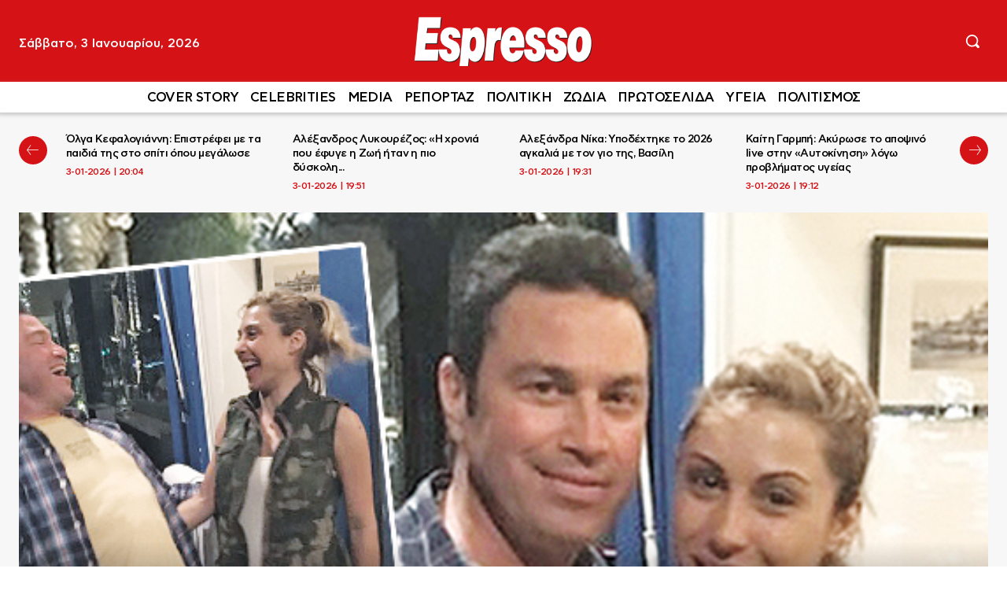

--- FILE ---
content_type: text/html; charset=UTF-8
request_url: https://www.espressonews.gr/celebrities/94477/otan-o-marios-fragkoulis-synantise-ti/
body_size: 45991
content:
<!doctype html ><html lang="el" prefix="og: https://ogp.me/ns#"><head><title>Οταν ο Μάριος Φραγκούλης συνάντησε τη Μαρία Καρλάκη</title><meta charset="UTF-8" /><meta name="viewport" content="width=device-width, initial-scale=1.0"><link rel="pingback" href="https://www.espressonews.gr/xmlrpc.php" /><meta name="publish-date" content="2019-09-30" /><link href='https://www.espressonews.gr/wp-content/themes/Newspaper/images/icons/newspaper.woff?24' rel='preload' as='font' type='font/woff' crossorigin><link rel="preload" fetchpriority="high" as="image" href="https://www.espressonews.gr/wp-content/uploads/2017/06/vasi1.jpg"(max-width: 630px) 100vw, 630px/><meta name="description" content="Τι κι αν υπηρετούν διαφορετικά -εκ διαμέτρου αντίθετα, θα έλεγε κανείς- είδη μουσικής; Οι δρόμοι του Μάριου Φραγκούλη και της Μαρίας Καρλάκη διασταυρώθηκαν"/><meta name="robots" content="follow, index, max-snippet:-1, max-video-preview:-1, max-image-preview:large"/><link rel="canonical" href="https://www.espressonews.gr/celebrities/94477/otan-o-marios-fragkoulis-synantise-ti/" /><meta property="og:locale" content="el_GR" /><meta property="og:type" content="article" /><meta property="og:title" content="Οταν ο Μάριος Φραγκούλης συνάντησε τη Μαρία Καρλάκη" /><meta property="og:description" content="Τι κι αν υπηρετούν διαφορετικά -εκ διαμέτρου αντίθετα, θα έλεγε κανείς- είδη μουσικής; Οι δρόμοι του Μάριου Φραγκούλη και της Μαρίας Καρλάκη διασταυρώθηκαν" /><meta property="og:url" content="https://www.espressonews.gr/celebrities/94477/otan-o-marios-fragkoulis-synantise-ti/" /><meta property="og:site_name" content="Espresso" /><meta property="article:publisher" content="https://www.facebook.com/espressonews.gr/" /><meta property="article:section" content="CELEBRITIES" /><meta property="og:updated_time" content="2019-09-30T21:15:04+03:00" /><meta property="fb:app_id" content="698657293949104" /><meta property="og:image" content="https://www.espressonews.gr/wp-content/uploads/2017/06/vasi1.jpg" /><meta property="og:image:secure_url" content="https://www.espressonews.gr/wp-content/uploads/2017/06/vasi1.jpg" /><meta property="og:image:width" content="630" /><meta property="og:image:height" content="322" /><meta property="og:image:alt" content="vasi1" /><meta property="og:image:type" content="image/jpeg" /><meta property="article:published_time" content="2017-06-23T16:12:11+03:00" /><meta property="article:modified_time" content="2019-09-30T21:15:04+03:00" /><meta name="twitter:card" content="summary_large_image" /><meta name="twitter:title" content="Οταν ο Μάριος Φραγκούλης συνάντησε τη Μαρία Καρλάκη" /><meta name="twitter:description" content="Τι κι αν υπηρετούν διαφορετικά -εκ διαμέτρου αντίθετα, θα έλεγε κανείς- είδη μουσικής; Οι δρόμοι του Μάριου Φραγκούλη και της Μαρίας Καρλάκη διασταυρώθηκαν" /><meta name="twitter:image" content="https://www.espressonews.gr/wp-content/uploads/2017/06/vasi1.jpg" /><meta name="twitter:label1" content="Written by" /><meta name="twitter:data1" content="Espresso" /><meta name="twitter:label2" content="Time to read" /><meta name="twitter:data2" content="Less than a minute" /> <script type="application/ld+json" class="rank-math-schema">{"@context":"https://schema.org","@graph":[{"@type":"Organization","@id":"https://www.espressonews.gr/#organization","name":"Espresso","sameAs":["https://www.facebook.com/espressonews.gr/"],"logo":{"@type":"ImageObject","@id":"https://www.espressonews.gr/#logo","url":"https://www.espressonews.gr/wp-content/uploads/2020/05/favicon-512x512-1.png","contentUrl":"https://www.espressonews.gr/wp-content/uploads/2020/05/favicon-512x512-1.png","caption":"Espresso","inLanguage":"el","width":"512","height":"512"}},{"@type":"WebSite","@id":"https://www.espressonews.gr/#website","url":"https://www.espressonews.gr","name":"Espresso","publisher":{"@id":"https://www.espressonews.gr/#organization"},"inLanguage":"el"},{"@type":"ImageObject","@id":"https://www.espressonews.gr/wp-content/uploads/2017/06/vasi1.jpg","url":"https://www.espressonews.gr/wp-content/uploads/2017/06/vasi1.jpg","width":"630","height":"322","caption":"vasi1","inLanguage":"el"},{"@type":"WebPage","@id":"https://www.espressonews.gr/celebrities/94477/otan-o-marios-fragkoulis-synantise-ti/#webpage","url":"https://www.espressonews.gr/celebrities/94477/otan-o-marios-fragkoulis-synantise-ti/","name":"\u039f\u03c4\u03b1\u03bd \u03bf \u039c\u03ac\u03c1\u03b9\u03bf\u03c2 \u03a6\u03c1\u03b1\u03b3\u03ba\u03bf\u03cd\u03bb\u03b7\u03c2 \u03c3\u03c5\u03bd\u03ac\u03bd\u03c4\u03b7\u03c3\u03b5 \u03c4\u03b7 \u039c\u03b1\u03c1\u03af\u03b1 \u039a\u03b1\u03c1\u03bb\u03ac\u03ba\u03b7","datePublished":"2017-06-23T16:12:11+03:00","dateModified":"2019-09-30T21:15:04+03:00","isPartOf":{"@id":"https://www.espressonews.gr/#website"},"primaryImageOfPage":{"@id":"https://www.espressonews.gr/wp-content/uploads/2017/06/vasi1.jpg"},"inLanguage":"el"},{"@type":"Person","@id":"https://www.espressonews.gr/author/petr00kos/","name":"Espresso","url":"https://www.espressonews.gr/author/petr00kos/","image":{"@type":"ImageObject","@id":"https://secure.gravatar.com/avatar/225056821937ae1c6fcf3a0754ba217a7ff1b2f41b5822381d879408395f2481?s=96&amp;d=mm&amp;r=g","url":"https://secure.gravatar.com/avatar/225056821937ae1c6fcf3a0754ba217a7ff1b2f41b5822381d879408395f2481?s=96&amp;d=mm&amp;r=g","caption":"Espresso","inLanguage":"el"},"worksFor":{"@id":"https://www.espressonews.gr/#organization"}},{"@type":"NewsArticle","headline":"\u039f\u03c4\u03b1\u03bd \u03bf \u039c\u03ac\u03c1\u03b9\u03bf\u03c2 \u03a6\u03c1\u03b1\u03b3\u03ba\u03bf\u03cd\u03bb\u03b7\u03c2 \u03c3\u03c5\u03bd\u03ac\u03bd\u03c4\u03b7\u03c3\u03b5 \u03c4\u03b7 \u039c\u03b1\u03c1\u03af\u03b1 \u039a\u03b1\u03c1\u03bb\u03ac\u03ba\u03b7","datePublished":"2017-06-23T16:12:11+03:00","dateModified":"2019-09-30T21:15:04+03:00","author":{"@id":"https://www.espressonews.gr/author/petr00kos/","name":"Espresso"},"publisher":{"@id":"https://www.espressonews.gr/#organization"},"description":"\u03a4\u03b9 \u03ba\u03b9 \u03b1\u03bd \u03c5\u03c0\u03b7\u03c1\u03b5\u03c4\u03bf\u03cd\u03bd \u03b4\u03b9\u03b1\u03c6\u03bf\u03c1\u03b5\u03c4\u03b9\u03ba\u03ac -\u03b5\u03ba \u03b4\u03b9\u03b1\u03bc\u03ad\u03c4\u03c1\u03bf\u03c5 \u03b1\u03bd\u03c4\u03af\u03b8\u03b5\u03c4\u03b1, \u03b8\u03b1 \u03ad\u03bb\u03b5\u03b3\u03b5 \u03ba\u03b1\u03bd\u03b5\u03af\u03c2- \u03b5\u03af\u03b4\u03b7 \u03bc\u03bf\u03c5\u03c3\u03b9\u03ba\u03ae\u03c2; \u039f\u03b9 \u03b4\u03c1\u03cc\u03bc\u03bf\u03b9 \u03c4\u03bf\u03c5 \u039c\u03ac\u03c1\u03b9\u03bf\u03c5 \u03a6\u03c1\u03b1\u03b3\u03ba\u03bf\u03cd\u03bb\u03b7 \u03ba\u03b1\u03b9 \u03c4\u03b7\u03c2 \u039c\u03b1\u03c1\u03af\u03b1\u03c2 \u039a\u03b1\u03c1\u03bb\u03ac\u03ba\u03b7 \u03b4\u03b9\u03b1\u03c3\u03c4\u03b1\u03c5\u03c1\u03ce\u03b8\u03b7\u03ba\u03b1\u03bd","name":"\u039f\u03c4\u03b1\u03bd \u03bf \u039c\u03ac\u03c1\u03b9\u03bf\u03c2 \u03a6\u03c1\u03b1\u03b3\u03ba\u03bf\u03cd\u03bb\u03b7\u03c2 \u03c3\u03c5\u03bd\u03ac\u03bd\u03c4\u03b7\u03c3\u03b5 \u03c4\u03b7 \u039c\u03b1\u03c1\u03af\u03b1 \u039a\u03b1\u03c1\u03bb\u03ac\u03ba\u03b7","@id":"https://www.espressonews.gr/celebrities/94477/otan-o-marios-fragkoulis-synantise-ti/#richSnippet","isPartOf":{"@id":"https://www.espressonews.gr/celebrities/94477/otan-o-marios-fragkoulis-synantise-ti/#webpage"},"image":{"@id":"https://www.espressonews.gr/wp-content/uploads/2017/06/vasi1.jpg"},"inLanguage":"el","mainEntityOfPage":{"@id":"https://www.espressonews.gr/celebrities/94477/otan-o-marios-fragkoulis-synantise-ti/#webpage"}}]}</script> <link rel='dns-prefetch' href='//stats.wp.com' /><link rel='dns-prefetch' href='//ads.pubmatic.com' /><link rel='dns-prefetch' href='//securepubads.g.doubleclick.net' /><link rel='dns-prefetch' href='//quantcast.mgr.consensu.org' /><link rel='dns-prefetch' href='//cdn.onesignal.com' /><link rel='dns-prefetch' href='//cdn.orangeclickmedia.com' /><link rel='dns-prefetch' href='//certify-js.alexametrics.com' /><link rel='dns-prefetch' href='//www.google-analytics.com' /><link rel='dns-prefetch' href='//platform-api.sharethis.com' /><link rel='dns-prefetch' href='//patgsrv.com' /><link rel='dns-prefetch' href='//domslc.com' /><link rel='dns-prefetch' href='//vidstat.taboola.com' /><link rel='dns-prefetch' href='//cdn.taboola.com' /><link rel='dns-prefetch' href='//cds.taboola.com' /><link rel="alternate" type="application/rss+xml" title="Ροή RSS &raquo; Espresso" href="https://www.espressonews.gr/feed/" /><link rel="alternate" type="application/rss+xml" title="Ροή Σχολίων &raquo; Espresso" href="https://www.espressonews.gr/comments/feed/" /><link rel="alternate" title="oEmbed (JSON)" type="application/json+oembed" href="https://www.espressonews.gr/wp-json/oembed/1.0/embed?url=https%3A%2F%2Fwww.espressonews.gr%2Fcelebrities%2F94477%2Fotan-o-marios-fragkoulis-synantise-ti%2F" /><link rel="alternate" title="oEmbed (XML)" type="text/xml+oembed" href="https://www.espressonews.gr/wp-json/oembed/1.0/embed?url=https%3A%2F%2Fwww.espressonews.gr%2Fcelebrities%2F94477%2Fotan-o-marios-fragkoulis-synantise-ti%2F&#038;format=xml" /><style id='wp-img-auto-sizes-contain-inline-css' type='text/css'>img:is([sizes=auto i],[sizes^="auto," i]){contain-intrinsic-size:3000px 1500px}
/*# sourceURL=wp-img-auto-sizes-contain-inline-css */</style><link rel='stylesheet' id='ep_general_styles-css' href='https://www.espressonews.gr/wp-content/plugins/elasticpress/dist/css/general-styles.css?ver=66295efe92a630617c00' type='text/css' media='all' /><link rel='stylesheet' id='td-plugin-multi-purpose-css' href='https://www.espressonews.gr/wp-content/plugins/td-composer/td-multi-purpose/style.css?ver=7cd248d7ca13c255207c3f8b916c3f00' type='text/css' media='all' /><link rel='stylesheet' id='td-theme-css' href='https://www.espressonews.gr/wp-content/themes/Newspaper/style.css?ver=12.7.3' type='text/css' media='all' /><link rel='stylesheet' id='td-theme-child-css' href='https://www.espressonews.gr/wp-content/themes/Newspaper-child/style.css?ver=12.7.3c' type='text/css' media='all' /><link rel='stylesheet' id='td-multipurpose-css' href='https://www.espressonews.gr/wp-content/plugins/td-composer/assets/fonts/td-multipurpose/td-multipurpose.css?ver=7cd248d7ca13c255207c3f8b916c3f00' type='text/css' media='all' /><link rel='stylesheet' id='td-legacy-framework-front-style-css' href='https://www.espressonews.gr/wp-content/plugins/td-composer/legacy/Newspaper/assets/css/td_legacy_main.css?ver=7cd248d7ca13c255207c3f8b916c3f00' type='text/css' media='all' /><link rel='stylesheet' id='tdb_style_cloud_templates_front-css' href='https://www.espressonews.gr/wp-content/plugins/td-cloud-library/assets/css/tdb_main.css?ver=6127d3b6131f900b2e62bb855b13dc3b' type='text/css' media='all' /> <script type="ac606b1c89a944fc9319bd3c-text/javascript" src="https://www.espressonews.gr/wp-includes/js/jquery/jquery.min.js?ver=3.7.1" id="jquery-core-js"></script> <link rel="https://api.w.org/" href="https://www.espressonews.gr/wp-json/" /><link rel="alternate" title="JSON" type="application/json" href="https://www.espressonews.gr/wp-json/wp/v2/posts/94477" /><link rel="EditURI" type="application/rsd+xml" title="RSD" href="https://www.espressonews.gr/xmlrpc.php?rsd" /><meta name="generator" content="WordPress 6.9" /><link rel='shortlink' href='https://www.espressonews.gr/?p=94477' /><style>img#wpstats{display:none}</style> <script type="ac606b1c89a944fc9319bd3c-text/javascript">window.tdb_global_vars = {"wpRestUrl":"https:\/\/www.espressonews.gr\/wp-json\/","permalinkStructure":"\/%category%\/%post_id%\/%postname%\/"};
        window.tdb_p_autoload_vars = {"isAjax":false,"isAdminBarShowing":false,"autoloadStatus":"off","origPostEditUrl":null};</script>  <script type="ac606b1c89a944fc9319bd3c-text/javascript" id="td-generated-header-js">var tdBlocksArray = []; //here we store all the items for the current page

	    // td_block class - each ajax block uses a object of this class for requests
	    function tdBlock() {
		    this.id = '';
		    this.block_type = 1; //block type id (1-234 etc)
		    this.atts = '';
		    this.td_column_number = '';
		    this.td_current_page = 1; //
		    this.post_count = 0; //from wp
		    this.found_posts = 0; //from wp
		    this.max_num_pages = 0; //from wp
		    this.td_filter_value = ''; //current live filter value
		    this.is_ajax_running = false;
		    this.td_user_action = ''; // load more or infinite loader (used by the animation)
		    this.header_color = '';
		    this.ajax_pagination_infinite_stop = ''; //show load more at page x
	    }

        // td_js_generator - mini detector
        ( function () {
            var htmlTag = document.getElementsByTagName("html")[0];

	        if ( navigator.userAgent.indexOf("MSIE 10.0") > -1 ) {
                htmlTag.className += ' ie10';
            }

            if ( !!navigator.userAgent.match(/Trident.*rv\:11\./) ) {
                htmlTag.className += ' ie11';
            }

	        if ( navigator.userAgent.indexOf("Edge") > -1 ) {
                htmlTag.className += ' ieEdge';
            }

            if ( /(iPad|iPhone|iPod)/g.test(navigator.userAgent) ) {
                htmlTag.className += ' td-md-is-ios';
            }

            var user_agent = navigator.userAgent.toLowerCase();
            if ( user_agent.indexOf("android") > -1 ) {
                htmlTag.className += ' td-md-is-android';
            }

            if ( -1 !== navigator.userAgent.indexOf('Mac OS X')  ) {
                htmlTag.className += ' td-md-is-os-x';
            }

            if ( /chrom(e|ium)/.test(navigator.userAgent.toLowerCase()) ) {
               htmlTag.className += ' td-md-is-chrome';
            }

            if ( -1 !== navigator.userAgent.indexOf('Firefox') ) {
                htmlTag.className += ' td-md-is-firefox';
            }

            if ( -1 !== navigator.userAgent.indexOf('Safari') && -1 === navigator.userAgent.indexOf('Chrome') ) {
                htmlTag.className += ' td-md-is-safari';
            }

            if( -1 !== navigator.userAgent.indexOf('IEMobile') ){
                htmlTag.className += ' td-md-is-iemobile';
            }

        })();

        var tdLocalCache = {};

        ( function () {
            "use strict";

            tdLocalCache = {
                data: {},
                remove: function (resource_id) {
                    delete tdLocalCache.data[resource_id];
                },
                exist: function (resource_id) {
                    return tdLocalCache.data.hasOwnProperty(resource_id) && tdLocalCache.data[resource_id] !== null;
                },
                get: function (resource_id) {
                    return tdLocalCache.data[resource_id];
                },
                set: function (resource_id, cachedData) {
                    tdLocalCache.remove(resource_id);
                    tdLocalCache.data[resource_id] = cachedData;
                }
            };
        })();

    
    
var td_viewport_interval_list=[{"limitBottom":767,"sidebarWidth":228},{"limitBottom":1018,"sidebarWidth":300},{"limitBottom":1140,"sidebarWidth":324}];
var tdc_is_installed="yes";
var tdc_domain_active=false;
var td_ajax_url="https:\/\/www.espressonews.gr\/wp-admin\/admin-ajax.php?td_theme_name=Newspaper&v=12.7.3";
var td_get_template_directory_uri="https:\/\/www.espressonews.gr\/wp-content\/plugins\/td-composer\/legacy\/common";
var tds_snap_menu="";
var tds_logo_on_sticky="";
var tds_header_style="";
var td_please_wait="\u03a0\u03b1\u03c1\u03b1\u03ba\u03b1\u03bb\u03bf\u03cd\u03bc\u03b5 \u03c0\u03b5\u03c1\u03b9\u03bc\u03ad\u03bd\u03b5\u03c4\u03b5...";
var td_email_user_pass_incorrect="\u03a7\u03c1\u03ae\u03c3\u03c4\u03b7\u03c2 \u03ae \u03ba\u03c9\u03b4\u03b9\u03ba\u03cc\u03c2 \u03bb\u03b1\u03bd\u03b8\u03b1\u03c3\u03bc\u03ad\u03bd\u03bf\u03c2!";
var td_email_user_incorrect="Email \u03ae \u03cc\u03bd\u03bf\u03bc\u03b1 \u03c7\u03c1\u03ae\u03c3\u03c4\u03b7 \u03bb\u03b1\u03bd\u03b8\u03b1\u03c3\u03bc\u03ad\u03bd\u03bf!";
var td_email_incorrect="\u0395\u03a3";
var td_user_incorrect="Username incorrect!";
var td_email_user_empty="Email or username empty!";
var td_pass_empty="Pass empty!";
var td_pass_pattern_incorrect="Invalid Pass Pattern!";
var td_retype_pass_incorrect="Retyped Pass incorrect!";
var tds_more_articles_on_post_enable="";
var tds_more_articles_on_post_time_to_wait="";
var tds_more_articles_on_post_pages_distance_from_top=0;
var tds_captcha="";
var tds_theme_color_site_wide="#d51317";
var tds_smart_sidebar="enabled";
var tdThemeName="Newspaper";
var tdThemeNameWl="Newspaper";
var td_magnific_popup_translation_tPrev="\u03a0\u03c1\u03bf\u03b7\u03b3\u03bf\u03cd\u03bc\u03b5\u03bd\u03bf (\u039a\u03bf\u03c5\u03bc\u03c0\u03af \u03b1\u03c1\u03b9\u03c3\u03c4\u03b5\u03c1\u03bf\u03cd \u03b2\u03ad\u03bb\u03bf\u03c5\u03c2)";
var td_magnific_popup_translation_tNext="\u0395\u03c0\u03cc\u03bc\u03b5\u03bd\u03bf (\u039a\u03bf\u03c5\u03bc\u03c0\u03af \u03b4\u03b5\u03be\u03b9\u03bf\u03cd \u03b2\u03ad\u03bb\u03bf\u03c5\u03c2)";
var td_magnific_popup_translation_tCounter="%curr% \u03b1\u03c0\u03cc %total%";
var td_magnific_popup_translation_ajax_tError="\u03a4\u03bf \u03c0\u03b5\u03c1\u03b9\u03b5\u03c7\u03cc\u03bc\u03b5\u03bd\u03bf \u03b1\u03c0\u03cc %url% \u03b4\u03b5\u03bd \u03ae\u03c4\u03b1\u03bd \u03b4\u03c5\u03bd\u03b1\u03c4\u03cc \u03bd\u03b1 \u03c6\u03bf\u03c1\u03c4\u03c9\u03b8\u03b5\u03af.";
var td_magnific_popup_translation_image_tError="\u0397 \u03b5\u03b9\u03ba\u03cc\u03bd\u03b1 #%curr% \u03b4\u03b5\u03bd \u03ae\u03c4\u03b1\u03bd \u03b4\u03c5\u03bd\u03b1\u03c4\u03cc \u03bd\u03b1 \u03c6\u03bf\u03c1\u03c4\u03c9\u03b8\u03b5\u03af.";
var tdBlockNonce="5883e340ac";
var tdMobileMenu="enabled";
var tdMobileSearch="enabled";
var tdDateNamesI18n={"month_names":["\u0399\u03b1\u03bd\u03bf\u03c5\u03ac\u03c1\u03b9\u03bf\u03c2","\u03a6\u03b5\u03b2\u03c1\u03bf\u03c5\u03ac\u03c1\u03b9\u03bf\u03c2","\u039c\u03ac\u03c1\u03c4\u03b9\u03bf\u03c2","\u0391\u03c0\u03c1\u03af\u03bb\u03b9\u03bf\u03c2","\u039c\u03ac\u03b9\u03bf\u03c2","\u0399\u03bf\u03cd\u03bd\u03b9\u03bf\u03c2","\u0399\u03bf\u03cd\u03bb\u03b9\u03bf\u03c2","\u0391\u03cd\u03b3\u03bf\u03c5\u03c3\u03c4\u03bf\u03c2","\u03a3\u03b5\u03c0\u03c4\u03ad\u03bc\u03b2\u03c1\u03b9\u03bf\u03c2","\u039f\u03ba\u03c4\u03ce\u03b2\u03c1\u03b9\u03bf\u03c2","\u039d\u03bf\u03ad\u03bc\u03b2\u03c1\u03b9\u03bf\u03c2","\u0394\u03b5\u03ba\u03ad\u03bc\u03b2\u03c1\u03b9\u03bf\u03c2"],"month_names_short":["\u0399\u03b1\u03bd","\u03a6\u03b5\u03b2","\u039c\u03b1\u03c1","\u0391\u03c0\u03c1","\u039c\u03ac\u03b9","\u0399\u03bf\u03cd\u03bd","\u0399\u03bf\u03cd\u03bb","\u0391\u03c5\u03b3","\u03a3\u03b5\u03c0","\u039f\u03ba\u03c4","\u039d\u03bf\u03ad","\u0394\u03b5\u03ba"],"day_names":["\u039a\u03c5\u03c1\u03b9\u03b1\u03ba\u03ae","\u0394\u03b5\u03c5\u03c4\u03ad\u03c1\u03b1","\u03a4\u03c1\u03af\u03c4\u03b7","\u03a4\u03b5\u03c4\u03ac\u03c1\u03c4\u03b7","\u03a0\u03ad\u03bc\u03c0\u03c4\u03b7","\u03a0\u03b1\u03c1\u03b1\u03c3\u03ba\u03b5\u03c5\u03ae","\u03a3\u03ac\u03b2\u03b2\u03b1\u03c4\u03bf"],"day_names_short":["\u039a\u03c5","\u0394\u03b5","\u03a4\u03c1","\u03a4\u03b5","\u03a0\u03b5","\u03a0\u03b1","\u03a3\u03b1"]};
var tdb_modal_confirm="\u03b1\u03c0\u03bf\u03b8\u03b7\u03ba\u03b5\u03cd\u03c3\u03b5\u03c4\u03b5";
var tdb_modal_cancel="\u039c\u03b1\u03c4\u03b1\u03af\u03c9\u03c3\u03b7";
var tdb_modal_confirm_alt="\u039d\u03b1\u03af";
var tdb_modal_cancel_alt="\u03cc\u03c7\u03b9";
var td_deploy_mode="deploy";
var td_ad_background_click_link="";
var td_ad_background_click_target="";</script> <link rel="apple-touch-icon" sizes="180x180" href="/apple-touch-icon.png?v=xQOG45eONN"><link rel="icon" type="image/png" sizes="32x32" href="/favicon-32x32.png?v=xQOG45eONN"><link rel="icon" type="image/png" sizes="16x16" href="/favicon-16x16.png?v=xQOG45eONN"><link rel="mask-icon" href="/safari-pinned-tab.svg?v=xQOG45eONN" color="#5bbad5"><link rel="shortcut icon" href="/favicon.ico?v=xQOG45eONN"><meta name="apple-mobile-web-app-title" content="Espresso"><meta name="application-name" content="Espresso"><meta name="msapplication-TileColor" content="#ffc40d"><meta name="theme-color" content="#ffffff"> <script async src="https://www.googletagmanager.com/gtag/js?id=UA-1799348-8" type="ac606b1c89a944fc9319bd3c-text/javascript"></script> <script type="ac606b1c89a944fc9319bd3c-text/javascript">window.dataLayer = window.dataLayer || [];
  function gtag(){dataLayer.push(arguments);}
  gtag('js', new Date());

  gtag('config', 'UA-1799348-8');</script><link rel="icon" href="https://www.espressonews.gr/wp-content/uploads/2019/09/favicon.png" sizes="32x32" /><link rel="icon" href="https://www.espressonews.gr/wp-content/uploads/2019/09/favicon.png" sizes="192x192" /><link rel="apple-touch-icon" href="https://www.espressonews.gr/wp-content/uploads/2019/09/favicon.png" /><meta name="msapplication-TileImage" content="https://www.espressonews.gr/wp-content/uploads/2019/09/favicon.png" /> <script async src="https://securepubads.g.doubleclick.net/tag/js/gpt.js" type="ac606b1c89a944fc9319bd3c-text/javascript"></script> <script type="ac606b1c89a944fc9319bd3c-text/javascript">var googletag = googletag || {};
        googletag.cmd = googletag.cmd || [];
        var mdAdsConsoleLogging = false;
        
        // MINOANDESIGN logging helper
        function MINOANDESIGNLog(message, data = null) {
            if (!mdAdsConsoleLogging) return;
            
            var timestamp = new Date().toLocaleTimeString();
            if (data) {
                console.log('%c[MINOANDESIGN ' + timestamp + '] ' + message, 'color: #3498db; font-weight: bold;', data);
            } else {
                console.log('%c[MINOANDESIGN ' + timestamp + '] ' + message, 'color: #3498db; font-weight: bold;');
            }
        }</script> <style>/* Essential Ad Styles */
        .centered {
            clear: both;
            width: 100%;
            display: inline-block;
            text-align: center;
            margin: 15px auto;
        }
        
        .gAdLeft {
            float: left;
            margin: 0 15px 0 0;
        }
        
        @media (min-width: 768px) {
            .mobile_only { display: none !important; }
        }
        
        @media (max-width: 767px) {
            .desktop_only { display: none !important; }
            .gAdLeft {
                float: none !important;
                width: 100%;
                text-align: center;
                margin: 5px auto 1.75em auto !important;
            }
        }</style> <script type="ac606b1c89a944fc9319bd3c-text/javascript">let isMobile = false;
        
        MINOANDESIGNLog('🚀 Initializing Ad Manager');
        MINOANDESIGNLog('Device type: ' + (isMobile ? 'Mobile' : 'Desktop'));
        MINOANDESIGNLog('Domain: espressonews.gr');
        MINOANDESIGNLog('Network Code: 108383108');

        googletag.cmd.push(function () {
            MINOANDESIGNLog('📊 Starting GPT configuration');
            
            // Size mappings
            var inline_mb_only = googletag.sizeMapping()
                .addSize([0, 0], [[300, 600], [300, 250]])
                .addSize([768, 0], [])
                .build();

            var inline1 = googletag.sizeMapping()
                .addSize([0, 0], [[300, 600], [300, 250]])
                .addSize([388, 0], [[300, 600], [336, 280], [300, 250]])
                .addSize([768, 0], [[336, 280], [300, 250]])
                .addSize([1024, 0], [[336, 280], [300, 250]])
                .build();

            var inline2 = googletag.sizeMapping()
                .addSize([0, 0], [[300, 250]])
                .addSize([388, 0], [[336, 280], [300, 250]])
                .addSize([768, 0], [[336, 280], [300, 250]])
                .addSize([1024, 0], [[336, 280], [300, 250]])
                .build();

            var billboard = googletag.sizeMapping()
                .addSize([0, 0], [[300, 250], [320, 100], [320, 50]])
                .addSize([340, 0], [[336, 280], [300, 250], [320, 100], [320, 50]])
                .addSize([768, 0], [[728, 90]])
                .addSize([1024, 0], [[970, 250], [970, 90], [728, 90]])
                .build();

            var sidebar1 = googletag.sizeMapping()
                .addSize([0, 0], [[300, 600], [300, 250]])
                .addSize([340, 0], [[300, 600], [336, 280], [300, 250]])
                .addSize([768, 0], [[300, 250]])
                .addSize([1024, 0], [[300, 250]])
                .build();
			
            var sidebar = googletag.sizeMapping()
                .addSize([0, 0], [])
                .addSize([340, 0], [])
                .addSize([768, 0], [[300, 600], [300, 250]])
                .addSize([1024, 0], [[300, 600], [300, 250]])
                .build();

		    var infeed = googletag.sizeMapping()
                .addSize([0, 0], [300, 250])
                .addSize([768, 0], [])
                .addSize([1024, 0], [])
                .build();

            var adCount = 0;
            
            // Page targeting parameters
            var targetingParams = {};
            
                        targetingParams.type = 'post';
                        
                        
                        
                        
                        
                        targetingParams.id = '94477';
                        
            if (mdAdsConsoleLogging) {
                console.group('%c[MINOANDESIGN] Page Summary', 'color: #d35400; font-weight: bold;');
                console.log('Template Type:', targetingParams.type || 'unknown');
                console.log('Network Code: 108383108');
                console.log('Domain: espressonews.gr');
                console.log('Current targeting:', targetingParams);
                console.groupEnd();
            }

                            MINOANDESIGNLog('📄 Defining single post ad slots');
                googletag.defineSlot('/108383108/espressonews.gr/article_end', [[336, 280], [300, 250]], 'MINOANDESIGN-gpt-ad-article_end').defineSizeMapping(inline2).addService(googletag.pubads());
				googletag.defineSlot('/108383108/espressonews.gr/inline1', [[300, 600], [336, 280], [300, 250]], 'MINOANDESIGN-gpt-ad-inline1').defineSizeMapping(inline2).addService(googletag.pubads());
                adCount += 2;

                if (isMobile) {
                    MINOANDESIGNLog('📱 Defining mobile ad slots');
                    googletag.defineSlot('/108383108/espressonews.gr/infeed1', [[300, 600], [336, 280], [300, 250]], 'MINOANDESIGN-gpt-ad-infeed1').defineSizeMapping(infeed).addService(googletag.pubads());
                    googletag.defineSlot('/108383108/espressonews.gr/infeed2', [[300, 600], [336, 280], [300, 250]], 'MINOANDESIGN-gpt-ad-infeed2').defineSizeMapping(infeed).addService(googletag.pubads());
                    googletag.defineSlot('/108383108/espressonews.gr/infeed3', [[300, 600], [336, 280], [300, 250]], 'MINOANDESIGN-gpt-ad-infeed3').defineSizeMapping(infeed).addService(googletag.pubads());
                    googletag.defineSlot('/108383108/espressonews.gr/infeed4', [[300, 600], [336, 280], [300, 250]], 'MINOANDESIGN-gpt-ad-infeed4').defineSizeMapping(infeed).addService(googletag.pubads());
                    adCount += 3;
                                        googletag.defineSlot('/108383108/espressonews.gr/inline2', [[300, 600], [336, 280], [300, 250]], 'MINOANDESIGN-gpt-ad-inline2').defineSizeMapping(inline_mb_only).addService(googletag.pubads());
                    adCount++;
                                                                            }
            
                        if (!isMobile) {
                MINOANDESIGNLog('💻 Defining desktop ad slots');
                googletag.defineSlot('/108383108/espressonews.gr/sidebar1', [[300, 600], [336, 280], [300, 250]], 'MINOANDESIGN-gpt-ad-sidebar1').defineSizeMapping(sidebar).addService(googletag.pubads());
                googletag.defineSlot('/108383108/espressonews.gr/sidebar2', [[300, 600], [336, 280], [300, 250]], 'MINOANDESIGN-gpt-ad-sidebar2').defineSizeMapping(sidebar).addService(googletag.pubads());
                googletag.defineSlot('/108383108/espressonews.gr/sidebar3', [[300, 600], [336, 280], [300, 250]], 'MINOANDESIGN-gpt-ad-sidebar3').defineSizeMapping(sidebar).addService(googletag.pubads());
                googletag.defineSlot('/108383108/espressonews.gr/sidebar4', [[300, 600], [336, 280], [300, 250]], 'MINOANDESIGN-gpt-ad-sidebar4').defineSizeMapping(sidebar).addService(googletag.pubads());
                googletag.defineSlot('/108383108/espressonews.gr/billboard1', [[970, 250], [970, 90], [728, 90], [336, 280], [300, 250], [320, 100], [320, 50]], 'MINOANDESIGN-gpt-ad-billboard1').defineSizeMapping(billboard).addService(googletag.pubads());
                adCount += 5;
            }
            
            			
            
            if (mdAdsConsoleLogging) console.log('Total Ad Positions defined:', adCount);

            // Set targeting
                        googletag.pubads().setTargeting('type', 'post');
            if (mdAdsConsoleLogging) console.warn('MINOANDESIGN Ad Manager: \ntype -> post');
            
            
            
            
            
                        googletag.pubads().setTargeting('id', '94477');
            if (mdAdsConsoleLogging) console.warn('MINOANDESIGN Ad Manager: \nid -> 94477');
            
            
            
                        googletag.pubads().setTargeting('category', ['celebrities']);
            if (mdAdsConsoleLogging) console.warn('MINOANDESIGN Ad Manager: \ncategory -> [celebrities]');
            
            // Event listeners for debugging
            googletag.pubads().addEventListener('slotRenderEnded', function(event) {
                var slotInfo = {
                    advertiserId: event.advertiserId,
                    campaignId: event.campaignId,
                    size: event.size,
                    isEmpty: event.isEmpty
                };
                
                if (event.isEmpty) {
                    MINOANDESIGNLog('⚠️ Empty slot rendered: ' + event.slot.getSlotElementId(), slotInfo);
                } else {
                    MINOANDESIGNLog('✅ Slot rendered: ' + event.slot.getSlotElementId(), slotInfo);
                }
            });
            
            googletag.pubads().addEventListener('impressionViewable', function(event) {
                MINOANDESIGNLog('👁️ Impression viewable: ' + event.slot.getSlotElementId());
            });
            
            googletag.pubads().addEventListener('slotOnload', function(event) {
                MINOANDESIGNLog('📦 Slot loaded: ' + event.slot.getSlotElementId());
            });
            
            googletag.pubads().addEventListener('slotRequested', function(event) {
                MINOANDESIGNLog('🔄 Slot requested: ' + event.slot.getSlotElementId());
            });

            // Configuration
            googletag.pubads().collapseEmptyDivs();
            googletag.pubads().setCentering(true);
            googletag.pubads().enableSingleRequest();
            googletag.pubads().enableLazyLoad({
                fetchMarginPercent: 50,  
                renderMarginPercent: 50,  
                mobileScaling: 1.0  
            });
            
            googletag.enableServices();
            MINOANDESIGNLog('✅ Google Publisher Tag services enabled');
            MINOANDESIGNLog('Device type: ' + (isMobile ? 'Mobile' : 'Desktop'));
            if (mdAdsConsoleLogging) console.log('%c[MINOANDESIGN] Ad Manager initialization complete', 'color: #27ae60; font-weight: bold;');
        });</script> <style id="td-inline-css-aggregated">@media (max-width:767px){.td-header-desktop-wrap{display:none}}@media (min-width:767px){.td-header-mobile-wrap{display:none}}:root{--accent-color:#fff}@font-face{font-family:"CFAstyStd-Bold";src:local("CFAstyStd-Bold"),url("https://www.espressonews.gr/fonts/dehinted-subset-cfastystd-bold-webfont.woff2") format("woff");font-display:swap}@font-face{font-family:"cf_asty_st";src:local("cf_asty_st"),url("https://www.espressonews.gr/fonts/dehinted-subset-cfastystd-book-webfont.woff2") format("woff");font-display:swap}ul.sf-menu>.menu-item>a{font-family:CFAstyStd-Bold}.sf-menu ul .menu-item a{font-family:CFAstyStd-Bold}.td-mobile-content .td-mobile-main-menu>li>a{font-family:cf_asty_st;font-weight:600}.td-mobile-content .sub-menu a{font-family:cf_asty_st;font-weight:600}.td-header-wrap .td-logo-text-container .td-logo-text{font-family:CFAstyStd-Bold}.td-header-wrap .td-logo-text-container .td-tagline-text{font-family:CFAstyStd-Bold}#td-mobile-nav,#td-mobile-nav .wpb_button,.td-search-wrap-mob{font-family:cf_asty_st}.td-page-title,.td-category-title-holder .td-page-title{font-family:"Roboto Condensed";font-weight:900}.td-page-content p,.td-page-content li,.td-page-content .td_block_text_with_title,.wpb_text_column p{font-family:"Roboto Condensed";font-size:18px}.td-page-content h1,.wpb_text_column h1{font-family:"Roboto Condensed";font-weight:bold}.td-page-content h2,.wpb_text_column h2{font-family:"Roboto Condensed";font-weight:bold}.td-page-content h3,.wpb_text_column h3{font-family:"Roboto Condensed";font-weight:bold}.td-page-content h4,.wpb_text_column h4{font-family:"Roboto Condensed";font-weight:bold}.td-page-content h5,.wpb_text_column h5{font-family:"Roboto Condensed";font-weight:bold}.td-page-content h6,.wpb_text_column h6{font-family:"Roboto Condensed";font-weight:bold}body,p{font-family:cf_asty_st}:root{--td_excl_label:'ΑΠΟΚΛΕΙΣΤΙΚΌΣ';--td_theme_color:#d51317;--td_slider_text:rgba(213,19,23,0.7);--td_mobile_menu_color:#ffffff;--td_mobile_gradient_one_mob:#ffffff;--td_mobile_gradient_two_mob:#ffffff;--td_mobile_text_active_color:#000000;--td_mobile_text_color:#e20714}.tdm-btn-style1{background-color:#d51317}.tdm-btn-style2:before{border-color:#d51317}.tdm-btn-style2{color:#d51317}.tdm-btn-style3{-webkit-box-shadow:0 2px 16px #d51317;-moz-box-shadow:0 2px 16px #d51317;box-shadow:0 2px 16px #d51317}.tdm-btn-style3:hover{-webkit-box-shadow:0 4px 26px #d51317;-moz-box-shadow:0 4px 26px #d51317;box-shadow:0 4px 26px #d51317}.tdi_2{min-height:0}.tdi_2>.td-element-style:after{content:''!important;width:100%!important;height:100%!important;position:absolute!important;top:0!important;left:0!important;z-index:0!important;display:block!important;background-color:#ffffff!important}.td-header-mobile-wrap{position:relative;width:100%}@media (max-width:767px){.tdi_2:before{content:'';display:block;width:100vw;height:100%;position:absolute;left:50%;transform:translateX(-50%);box-shadow:0px 2px 10px 0px rgba(0,0,0,0.09);z-index:20;pointer-events:none}@media (max-width:767px){.tdi_2:before{width:100%}}}.tdi_4,.tdi_4 .tdc-columns{min-height:0}.tdi_4>.td-element-style:after{content:''!important;width:100%!important;height:100%!important;position:absolute!important;top:0!important;left:0!important;z-index:0!important;display:block!important;background-color:#d51317!important}.tdi_4,.tdi_4 .tdc-columns{display:block}.tdi_4 .tdc-columns{width:100%}.tdi_4:before,.tdi_4:after{display:table}@media (max-width:767px){.tdi_4,.tdi_4 .tdc-columns{display:flex;flex-direction:row;flex-wrap:nowrap;justify-content:flex-start;align-items:flex-start}.tdi_4 .tdc-columns{width:100%}.tdi_4:before,.tdi_4:after{display:none}}@media (max-width:767px){.tdi_4{padding-top:10px!important;padding-bottom:10px!important;position:relative}}@media (max-width:767px){.tdi_3_rand_style{background-color:#d51317!important}}.tdi_6{vertical-align:baseline}.tdi_6>.wpb_wrapper,.tdi_6>.wpb_wrapper>.tdc-elements{display:block}.tdi_6>.wpb_wrapper>.tdc-elements{width:100%}.tdi_6>.wpb_wrapper>.vc_row_inner{width:auto}.tdi_6>.wpb_wrapper{width:auto;height:auto}@media (max-width:767px){.tdi_7{margin-top:5px!important;margin-right:20px!important;margin-left:0px!important}}.tdb-header-align{vertical-align:middle}.tdb_mobile_menu{margin-bottom:0;clear:none}.tdb_mobile_menu a{display:inline-block!important;position:relative;text-align:center;color:var(--td_theme_color,#4db2ec)}.tdb_mobile_menu a>span{display:flex;align-items:center;justify-content:center}.tdb_mobile_menu svg{height:auto}.tdb_mobile_menu svg,.tdb_mobile_menu svg *{fill:var(--td_theme_color,#4db2ec)}#tdc-live-iframe .tdb_mobile_menu a{pointer-events:none}.td-menu-mob-open-menu{overflow:hidden}.td-menu-mob-open-menu #td-outer-wrap{position:static}.tdi_7{display:inline-block}.tdi_7 .tdb-block-inner{text-align:right}.tdi_7 .tdb-mobile-menu-button i{font-size:22px;width:55px;height:55px;line-height:55px}.tdi_7 .tdb-mobile-menu-button svg{width:22px}.tdi_7 .tdb-mobile-menu-button .tdb-mobile-menu-icon-svg{width:55px;height:55px}.tdi_7 .tdb-mobile-menu-button{color:#ffffff}.tdi_7 .tdb-mobile-menu-button svg,.tdi_7 .tdb-mobile-menu-button svg *{fill:#ffffff}@media (max-width:767px){.tdi_7 .tdb-mobile-menu-button i{font-size:35px;width:35px;height:35px;line-height:35px}.tdi_7 .tdb-mobile-menu-button svg{width:35px}.tdi_7 .tdb-mobile-menu-button .tdb-mobile-menu-icon-svg{width:35px;height:35px}}.tdi_9{vertical-align:baseline}.tdi_9>.wpb_wrapper,.tdi_9>.wpb_wrapper>.tdc-elements{display:block}.tdi_9>.wpb_wrapper>.tdc-elements{width:100%}.tdi_9>.wpb_wrapper>.vc_row_inner{width:auto}.tdi_9>.wpb_wrapper{width:auto;height:auto}@media (max-width:767px){.tdi_9>.wpb_wrapper,.tdi_9>.wpb_wrapper>.tdc-elements{display:flex;flex-direction:row;flex-wrap:nowrap;justify-content:flex-start;align-items:flex-start}.tdi_9>.wpb_wrapper>.tdc-elements{width:100%}.tdi_9>.wpb_wrapper>.vc_row_inner{width:auto}.tdi_9>.wpb_wrapper{width:100%;height:100%}div.tdi_9{width:auto!important}}.tdb_header_logo{margin-bottom:0;clear:none}.tdb_header_logo .tdb-logo-a,.tdb_header_logo h1{display:flex;pointer-events:auto;align-items:flex-start}.tdb_header_logo h1{margin:0;line-height:0}.tdb_header_logo .tdb-logo-img-wrap img{display:block}.tdb_header_logo .tdb-logo-svg-wrap+.tdb-logo-img-wrap{display:none}.tdb_header_logo .tdb-logo-svg-wrap svg{width:50px;display:block;transition:fill .3s ease}.tdb_header_logo .tdb-logo-text-wrap{display:flex}.tdb_header_logo .tdb-logo-text-title,.tdb_header_logo .tdb-logo-text-tagline{-webkit-transition:all 0.2s ease;transition:all 0.2s ease}.tdb_header_logo .tdb-logo-text-title{background-size:cover;background-position:center center;font-size:75px;font-family:serif;line-height:1.1;color:#222;white-space:nowrap}.tdb_header_logo .tdb-logo-text-tagline{margin-top:2px;font-size:12px;font-family:serif;letter-spacing:1.8px;line-height:1;color:#767676}.tdb_header_logo .tdb-logo-icon{position:relative;font-size:46px;color:#000}.tdb_header_logo .tdb-logo-icon-svg{line-height:0}.tdb_header_logo .tdb-logo-icon-svg svg{width:46px;height:auto}.tdb_header_logo .tdb-logo-icon-svg svg,.tdb_header_logo .tdb-logo-icon-svg svg *{fill:#000}.tdi_10{display:inline-block}.tdi_10 .tdb-logo-a,.tdi_10 h1{flex-direction:row;align-items:center;justify-content:flex-start}.tdi_10 .tdb-logo-svg-wrap{display:block}.tdi_10 .tdb-logo-svg-wrap+.tdb-logo-img-wrap{display:none}.tdi_10 .tdb-logo-img-wrap{display:block}.tdi_10 .tdb-logo-text-tagline{margin-top:2px;margin-left:0;display:block}.tdi_10 .tdb-logo-text-title{display:block}.tdi_10 .tdb-logo-text-wrap{flex-direction:column;align-items:flex-start}.tdi_10 .tdb-logo-icon{top:0px;display:block}@media (max-width:767px){.tdb_header_logo .tdb-logo-text-title{font-size:36px}}@media (max-width:767px){.tdb_header_logo .tdb-logo-text-tagline{font-size:11px}}@media (max-width:767px){.tdi_10 .tdb-logo-img{max-width:160px}}.tdi_12{vertical-align:baseline}.tdi_12>.wpb_wrapper,.tdi_12>.wpb_wrapper>.tdc-elements{display:block}.tdi_12>.wpb_wrapper>.tdc-elements{width:100%}.tdi_12>.wpb_wrapper>.vc_row_inner{width:auto}.tdi_12>.wpb_wrapper{width:auto;height:auto}@media (max-width:767px){.tdi_13{margin-top:5px!important}}.tdb_mobile_search{margin-bottom:0;clear:none}.tdb_mobile_search a{display:inline-block!important;position:relative;text-align:center;color:var(--td_theme_color,#4db2ec)}.tdb_mobile_search a>span{display:flex;align-items:center;justify-content:center}.tdb_mobile_search svg{height:auto}.tdb_mobile_search svg,.tdb_mobile_search svg *{fill:var(--td_theme_color,#4db2ec)}#tdc-live-iframe .tdb_mobile_search a{pointer-events:none}.td-search-opened{overflow:hidden}.td-search-opened #td-outer-wrap{position:static}.td-search-opened .td-search-wrap-mob{position:fixed;height:calc(100% + 1px)}.td-search-opened .td-drop-down-search{height:calc(100% + 1px);overflow-y:scroll;overflow-x:hidden}.tdi_13{display:inline-block;float:right;clear:none}.tdi_13 .tdb-block-inner{text-align:right}.tdi_13 .tdb-header-search-button-mob i{font-size:22px;width:55px;height:55px;line-height:55px}.tdi_13 .tdb-header-search-button-mob svg{width:22px}.tdi_13 .tdb-header-search-button-mob .tdb-mobile-search-icon-svg{width:55px;height:55px;display:flex;justify-content:center}.tdi_13 .tdb-header-search-button-mob{color:#ffffff}.tdi_13 .tdb-header-search-button-mob svg,.tdi_13 .tdb-header-search-button-mob svg *{fill:#ffffff}.tdi_13 .tdb-header-search-button-mob:hover{color:#ffffff}@media (max-width:767px){.tdi_13 .tdb-header-search-button-mob i{font-size:35px;width:31.5px;height:31.5px;line-height:31.5px}.tdi_13 .tdb-header-search-button-mob svg{width:35px}.tdi_13 .tdb-header-search-button-mob .tdb-mobile-search-icon-svg{width:31.5px;height:31.5px;display:flex;justify-content:center}}.tdi_15{min-height:0}.tdi_15>.td-element-style:after{content:''!important;width:100%!important;height:100%!important;position:absolute!important;top:0!important;left:0!important;z-index:0!important;display:block!important;background-color:#ffffff!important}.td-header-mobile-sticky-wrap.td-header-active{opacity:1}.td-header-mobile-sticky-wrap{-webkit-transition:all 0.3s ease-in-out;-moz-transition:all 0.3s ease-in-out;-o-transition:all 0.3s ease-in-out;transition:all 0.3s ease-in-out}@media (max-width:767px){.tdi_15:before{content:'';display:block;width:100vw;height:100%;position:absolute;left:50%;transform:translateX(-50%);box-shadow:0px 2px 10px 0px rgba(0,0,0,0.09);z-index:20;pointer-events:none}.td-header-mobile-sticky-wrap{transform:translateY(-120%);-webkit-transform:translateY(-120%);-moz-transform:translateY(-120%);-ms-transform:translateY(-120%);-o-transform:translateY(-120%)}.td-header-mobile-sticky-wrap.td-header-active{transform:translateY(0);-webkit-transform:translateY(0);-moz-transform:translateY(0);-ms-transform:translateY(0);-o-transform:translateY(0)}@media (max-width:767px){.tdi_15:before{width:100%}}}.tdi_17,.tdi_17 .tdc-columns{min-height:0}.tdi_17>.td-element-style:after{content:''!important;width:100%!important;height:100%!important;position:absolute!important;top:0!important;left:0!important;z-index:0!important;display:block!important;background-color:#d51317!important}.tdi_17,.tdi_17 .tdc-columns{display:block}.tdi_17 .tdc-columns{width:100%}.tdi_17:before,.tdi_17:after{display:table}@media (max-width:767px){.tdi_17,.tdi_17 .tdc-columns{display:flex;flex-direction:row;flex-wrap:nowrap;justify-content:flex-start;align-items:flex-start}.tdi_17 .tdc-columns{width:100%}.tdi_17:before,.tdi_17:after{display:none}}@media (max-width:767px){.tdi_17{padding-top:10px!important;padding-bottom:10px!important;position:relative}}@media (max-width:767px){.tdi_16_rand_style{background-color:#d51317!important}}.tdi_19{vertical-align:baseline}.tdi_19>.wpb_wrapper,.tdi_19>.wpb_wrapper>.tdc-elements{display:block}.tdi_19>.wpb_wrapper>.tdc-elements{width:100%}.tdi_19>.wpb_wrapper>.vc_row_inner{width:auto}.tdi_19>.wpb_wrapper{width:auto;height:auto}@media (max-width:767px){.tdi_20{margin-top:5px!important;margin-right:20px!important;margin-left:0px!important}}.tdi_20{display:inline-block}.tdi_20 .tdb-block-inner{text-align:right}.tdi_20 .tdb-mobile-menu-button i{font-size:22px;width:55px;height:55px;line-height:55px}.tdi_20 .tdb-mobile-menu-button svg{width:22px}.tdi_20 .tdb-mobile-menu-button .tdb-mobile-menu-icon-svg{width:55px;height:55px}.tdi_20 .tdb-mobile-menu-button{color:#ffffff}.tdi_20 .tdb-mobile-menu-button svg,.tdi_20 .tdb-mobile-menu-button svg *{fill:#ffffff}@media (max-width:767px){.tdi_20 .tdb-mobile-menu-button i{font-size:35px;width:35px;height:35px;line-height:35px}.tdi_20 .tdb-mobile-menu-button svg{width:35px}.tdi_20 .tdb-mobile-menu-button .tdb-mobile-menu-icon-svg{width:35px;height:35px}}.tdi_22{vertical-align:baseline}.tdi_22>.wpb_wrapper,.tdi_22>.wpb_wrapper>.tdc-elements{display:block}.tdi_22>.wpb_wrapper>.tdc-elements{width:100%}.tdi_22>.wpb_wrapper>.vc_row_inner{width:auto}.tdi_22>.wpb_wrapper{width:auto;height:auto}@media (max-width:767px){.tdi_22>.wpb_wrapper,.tdi_22>.wpb_wrapper>.tdc-elements{display:flex;flex-direction:row;flex-wrap:nowrap;justify-content:flex-start;align-items:flex-start}.tdi_22>.wpb_wrapper>.tdc-elements{width:100%}.tdi_22>.wpb_wrapper>.vc_row_inner{width:auto}.tdi_22>.wpb_wrapper{width:100%;height:100%}div.tdi_22{width:auto!important}}.tdi_23{display:inline-block}.tdi_23 .tdb-logo-a,.tdi_23 h1{flex-direction:row;align-items:center;justify-content:flex-start}.tdi_23 .tdb-logo-svg-wrap{display:block}.tdi_23 .tdb-logo-svg-wrap+.tdb-logo-img-wrap{display:none}.tdi_23 .tdb-logo-img-wrap{display:block}.tdi_23 .tdb-logo-text-tagline{margin-top:2px;margin-left:0;display:block}.tdi_23 .tdb-logo-text-title{display:block}.tdi_23 .tdb-logo-text-wrap{flex-direction:column;align-items:flex-start}.tdi_23 .tdb-logo-icon{top:0px;display:block}@media (max-width:767px){.tdi_23 .tdb-logo-img{max-width:160px}}.tdi_25{vertical-align:baseline}.tdi_25>.wpb_wrapper,.tdi_25>.wpb_wrapper>.tdc-elements{display:block}.tdi_25>.wpb_wrapper>.tdc-elements{width:100%}.tdi_25>.wpb_wrapper>.vc_row_inner{width:auto}.tdi_25>.wpb_wrapper{width:auto;height:auto}@media (max-width:767px){.tdi_26{margin-top:5px!important}}.tdi_26{display:inline-block;float:right;clear:none}.tdi_26 .tdb-block-inner{text-align:right}.tdi_26 .tdb-header-search-button-mob i{font-size:22px;width:55px;height:55px;line-height:55px}.tdi_26 .tdb-header-search-button-mob svg{width:22px}.tdi_26 .tdb-header-search-button-mob .tdb-mobile-search-icon-svg{width:55px;height:55px;display:flex;justify-content:center}.tdi_26 .tdb-header-search-button-mob{color:#ffffff}.tdi_26 .tdb-header-search-button-mob svg,.tdi_26 .tdb-header-search-button-mob svg *{fill:#ffffff}.tdi_26 .tdb-header-search-button-mob:hover{color:#ffffff}@media (max-width:767px){.tdi_26 .tdb-header-search-button-mob i{font-size:35px;width:31.5px;height:31.5px;line-height:31.5px}.tdi_26 .tdb-header-search-button-mob svg{width:35px}.tdi_26 .tdb-header-search-button-mob .tdb-mobile-search-icon-svg{width:31.5px;height:31.5px;display:flex;justify-content:center}}.tdi_28{min-height:0}.tdi_28:before{content:'';display:block;width:100vw;height:100%;position:absolute;left:50%;transform:translateX(-50%);box-shadow:0px 0px 10px 0px rgba(0,0,0,0.08);z-index:20;pointer-events:none}.td-header-desktop-wrap{position:relative}@media (max-width:767px){.tdi_28:before{width:100%}}.tdi_30,.tdi_30 .tdc-columns{min-height:0}.tdi_30,.tdi_30 .tdc-columns{display:flex;flex-direction:row;flex-wrap:nowrap;justify-content:center;align-items:center}.tdi_30 .tdc-columns{width:100%}.tdi_30:before,.tdi_30:after{display:none}@media (min-width:768px){.tdi_30{margin-left:-10px;margin-right:-10px}.tdi_30 .tdc-row-video-background-error,.tdi_30>.vc_column,.tdi_30>.tdc-columns>.vc_column{padding-left:10px;padding-right:10px}}@media (min-width:1019px) and (max-width:1140px){@media (min-width:768px){.tdi_30{margin-left:-5px;margin-right:-5px}.tdi_30 .tdc-row-video-background-error,.tdi_30>.vc_column,.tdi_30>.tdc-columns>.vc_column{padding-left:5px;padding-right:5px}}}@media (min-width:768px) and (max-width:1018px){@media (min-width:768px){.tdi_30{margin-left:-0px;margin-right:-0px}.tdi_30 .tdc-row-video-background-error,.tdi_30>.vc_column,.tdi_30>.tdc-columns>.vc_column{padding-left:0px;padding-right:0px}}}.tdi_30{margin-top:0px!important;padding-top:20px!important;padding-bottom:20px!important;position:relative}.tdi_30 .td_block_wrap{text-align:left}@media (min-width:768px) and (max-width:1018px){.tdi_30{padding-right:10px!important;padding-left:10px!important}}.tdi_29_rand_style{background-color:#d51317!important}.tdi_32{vertical-align:baseline}.tdi_32>.wpb_wrapper,.tdi_32>.wpb_wrapper>.tdc-elements{display:block}.tdi_32>.wpb_wrapper>.tdc-elements{width:100%}.tdi_32>.wpb_wrapper>.vc_row_inner{width:auto}.tdi_32>.wpb_wrapper{width:auto;height:auto}.tdi_32{width:30%!important}@media (min-width:768px) and (max-width:1018px){.tdi_32{width:33%!important}}.tdb_header_date{margin-bottom:0;clear:none}.tdb_header_date .tdb-block-inner{display:flex;align-items:baseline}.tdb_header_date .tdb-head-date-txt{font-family:var(--td_default_google_font_1,'Open Sans','Open Sans Regular',sans-serif);font-size:11px;line-height:1;color:#000}.tdi_33{display:inline-block}.tdi_33 .tdb-head-date-txt{color:#ffffff;font-family:cf_asty_st!important;font-size:16px!important;font-weight:600!important}@media (min-width:768px) and (max-width:1018px){.tdi_33 .tdb-head-date-txt{font-size:14px!important}}.tdi_35{vertical-align:baseline}.tdi_35>.wpb_wrapper,.tdi_35>.wpb_wrapper>.tdc-elements{display:block}.tdi_35>.wpb_wrapper>.tdc-elements{width:100%}.tdi_35>.wpb_wrapper>.vc_row_inner{width:auto}.tdi_35>.wpb_wrapper{width:auto;height:auto}.tdi_35{width:40%!important}@media (min-width:768px) and (max-width:1018px){.tdi_35{width:34%!important}}@media (min-width:768px) and (max-width:1018px){.tdi_36{padding-left:5px!important}}@media (min-width:1019px) and (max-width:1140px){.tdi_36{margin-top:-!important;padding-top:5px!important}}.tdi_36 .tdb-logo-a,.tdi_36 h1{flex-direction:row;align-items:center;justify-content:center}.tdi_36 .tdb-logo-svg-wrap{display:block}.tdi_36 .tdb-logo-svg-wrap+.tdb-logo-img-wrap{display:none}.tdi_36 .tdb-logo-img{max-width:240px}.tdi_36 .tdb-logo-img-wrap{display:block}.tdi_36 .tdb-logo-text-tagline{margin-top:2px;margin-left:0;display:block}.tdi_36 .tdb-logo-text-title{display:block}.tdi_36 .tdb-logo-text-wrap{flex-direction:column;align-items:flex-start}.tdi_36 .tdb-logo-icon{top:0px;display:block}@media (min-width:768px) and (max-width:1018px){.tdi_36 .tdb-logo-img{max-width:160px}}.tdi_38{vertical-align:baseline}.tdi_38>.wpb_wrapper,.tdi_38>.wpb_wrapper>.tdc-elements{display:block}.tdi_38>.wpb_wrapper>.tdc-elements{width:100%}.tdi_38>.wpb_wrapper>.vc_row_inner{width:auto}.tdi_38>.wpb_wrapper{width:auto;height:auto}.tdi_38{width:30%!important;justify-content:flex-end!important;text-align:right!important}@media (min-width:768px) and (max-width:1018px){.tdi_38{width:33%!important}}@media(min-width:1141px){.tdi_39{display:inline-block!important}}@media (min-width:1019px) and (max-width:1140px){.tdi_39{display:inline-block!important}}@media (min-width:768px) and (max-width:1018px){.tdi_39{display:inline-block!important}}.tdb_module_header{width:100%;padding-bottom:0}.tdb_module_header .td-module-container{display:flex;flex-direction:column;position:relative}.tdb_module_header .td-module-container:before{content:'';position:absolute;bottom:0;left:0;width:100%;height:1px}.tdb_module_header .td-image-wrap{display:block;position:relative;padding-bottom:70%}.tdb_module_header .td-image-container{position:relative;width:100%;flex:0 0 auto}.tdb_module_header .td-module-thumb{margin-bottom:0}.tdb_module_header .td-module-meta-info{width:100%;margin-bottom:0;padding:7px 0 0 0;z-index:1;border:0 solid #eaeaea;min-height:0}.tdb_module_header .entry-title{margin:0;font-size:13px;font-weight:500;line-height:18px}.tdb_module_header .td-post-author-name,.tdb_module_header .td-post-date,.tdb_module_header .td-module-comments{vertical-align:text-top}.tdb_module_header .td-post-author-name,.tdb_module_header .td-post-date{top:3px}.tdb_module_header .td-thumb-css{width:100%;height:100%;position:absolute;background-size:cover;background-position:center center}.tdb_module_header .td-category-pos-image .td-post-category:not(.td-post-extra-category),.tdb_module_header .td-post-vid-time{position:absolute;z-index:2;bottom:0}.tdb_module_header .td-category-pos-image .td-post-category:not(.td-post-extra-category){left:0}.tdb_module_header .td-post-vid-time{right:0;background-color:#000;padding:3px 6px 4px;font-family:var(--td_default_google_font_1,'Open Sans','Open Sans Regular',sans-serif);font-size:10px;font-weight:600;line-height:1;color:#fff}.tdb_module_header .td-excerpt{margin:20px 0 0;line-height:21px}.tdb_module_header .td-read-more{margin:20px 0 0}.tdb_module_search .tdb-author-photo{display:inline-block}.tdb_module_search .tdb-author-photo,.tdb_module_search .tdb-author-photo img{vertical-align:middle}.tdb_module_search .td-post-author-name{white-space:normal}.tdb_header_search{margin-bottom:0;clear:none}.tdb_header_search .tdb-block-inner{position:relative;display:inline-block;width:100%}.tdb_header_search .tdb-search-form{position:relative;padding:20px;border-width:3px 0 0;border-style:solid;border-color:var(--td_theme_color,#4db2ec);pointer-events:auto}.tdb_header_search .tdb-search-form:before{content:'';position:absolute;top:0;left:0;width:100%;height:100%;background-color:#fff}.tdb_header_search .tdb-search-form-inner{position:relative;display:flex;background-color:#fff}.tdb_header_search .tdb-search-form-inner:after{content:'';position:absolute;top:0;left:0;width:100%;height:100%;border:1px solid #e1e1e1;pointer-events:none}.tdb_header_search .tdb-head-search-placeholder{position:absolute;top:50%;transform:translateY(-50%);padding:3px 9px;font-size:12px;line-height:21px;color:#999;-webkit-transition:all 0.3s ease;transition:all 0.3s ease;pointer-events:none}.tdb_header_search .tdb-head-search-form-input:focus+.tdb-head-search-placeholder,.tdb-head-search-form-input:not(:placeholder-shown)~.tdb-head-search-placeholder{opacity:0}.tdb_header_search .tdb-head-search-form-btn,.tdb_header_search .tdb-head-search-form-input{height:auto;min-height:32px}.tdb_header_search .tdb-head-search-form-input{color:#444;flex:1;background-color:transparent;border:0}.tdb_header_search .tdb-head-search-form-input.tdb-head-search-nofocus{color:transparent;text-shadow:0 0 0 #444}.tdb_header_search .tdb-head-search-form-btn{margin-bottom:0;padding:0 15px;background-color:#222222;font-family:var(--td_default_google_font_2,'Roboto',sans-serif);font-size:13px;font-weight:500;color:#fff;-webkit-transition:all 0.3s ease;transition:all 0.3s ease;z-index:1}.tdb_header_search .tdb-head-search-form-btn:hover{background-color:var(--td_theme_color,#4db2ec)}.tdb_header_search .tdb-head-search-form-btn i,.tdb_header_search .tdb-head-search-form-btn span{display:inline-block;vertical-align:middle}.tdb_header_search .tdb-head-search-form-btn i{font-size:12px}.tdb_header_search .tdb-head-search-form-btn .tdb-head-search-form-btn-icon{position:relative}.tdb_header_search .tdb-head-search-form-btn .tdb-head-search-form-btn-icon-svg{line-height:0}.tdb_header_search .tdb-head-search-form-btn svg{width:12px;height:auto}.tdb_header_search .tdb-head-search-form-btn svg,.tdb_header_search .tdb-head-search-form-btn svg *{fill:#fff;-webkit-transition:all 0.3s ease;transition:all 0.3s ease}.tdb_header_search .tdb-aj-search-results{padding:20px;background-color:rgba(144,144,144,0.02);border-width:1px 0;border-style:solid;border-color:#ededed;background-color:#fff}.tdb_header_search .tdb-aj-search-results .td_module_wrap:last-child{margin-bottom:0;padding-bottom:0}.tdb_header_search .tdb-aj-search-results .td_module_wrap:last-child .td-module-container:before{display:none}.tdb_header_search .tdb-aj-search-inner{display:flex;flex-wrap:wrap;*zoom:1}.tdb_header_search .tdb-aj-search-inner:before,.tdb_header_search .tdb-aj-search-inner:after{display:table;content:'';line-height:0}.tdb_header_search .tdb-aj-search-inner:after{clear:both}.tdb_header_search .result-msg{padding:4px 0 6px 0;font-family:var(--td_default_google_font_2,'Roboto',sans-serif);font-size:12px;font-style:italic;background-color:#fff}.tdb_header_search .result-msg a{color:#222}.tdb_header_search .result-msg a:hover{color:var(--td_theme_color,#4db2ec)}.tdb_header_search .td-module-meta-info,.tdb_header_search .td-next-prev-wrap{text-align:left}.tdb_header_search .td_module_wrap:hover .entry-title a{color:var(--td_theme_color,#4db2ec)}.tdb_header_search .tdb-aj-cur-element .entry-title a{color:var(--td_theme_color,#4db2ec)}.tdc-dragged .tdb-head-search-btn:after,.tdc-dragged .tdb-drop-down-search{visibility:hidden!important;opacity:0!important;-webkit-transition:all 0.3s ease;transition:all 0.3s ease}.tdb-header-search-trigger-enabled{z-index:1000}.tdb-header-search-trigger-enabled .tdb-head-search-btn{display:flex;align-items:center;position:relative;text-align:center;color:var(--td_theme_color,#4db2ec)}.tdb-header-search-trigger-enabled .tdb-head-search-btn:after{visibility:hidden;opacity:0;content:'';display:block;position:absolute;bottom:0;left:0;right:0;margin:0 auto;width:0;height:0;border-style:solid;border-width:0 6.5px 7px 6.5px;-webkit-transform:translate3d(0,20px,0);transform:translate3d(0,20px,0);-webkit-transition:all 0.4s ease;transition:all 0.4s ease;border-color:transparent transparent var(--td_theme_color,#4db2ec) transparent}.tdb-header-search-trigger-enabled .tdb-drop-down-search-open+.tdb-head-search-btn:after{visibility:visible;opacity:1;-webkit-transform:translate3d(0,0,0);transform:translate3d(0,0,0)}.tdb-header-search-trigger-enabled .tdb-search-icon,.tdb-header-search-trigger-enabled .tdb-search-txt,.tdb-header-search-trigger-enabled .tdb-search-icon-svg svg *{-webkit-transition:all 0.3s ease-in-out;transition:all 0.3s ease-in-out}.tdb-header-search-trigger-enabled .tdb-search-icon-svg{display:flex;align-items:center;justify-content:center}.tdb-header-search-trigger-enabled .tdb-search-icon-svg svg{height:auto}.tdb-header-search-trigger-enabled .tdb-search-icon-svg svg,.tdb-header-search-trigger-enabled .tdb-search-icon-svg svg *{fill:var(--td_theme_color,#4db2ec)}.tdb-header-search-trigger-enabled .tdb-search-txt{position:relative;line-height:1}.tdb-header-search-trigger-enabled .tdb-drop-down-search{visibility:hidden;opacity:0;position:absolute;top:100%;left:0;-webkit-transform:translate3d(0,20px,0);transform:translate3d(0,20px,0);-webkit-transition:all 0.4s ease;transition:all 0.4s ease;pointer-events:none;z-index:10}.tdb-header-search-trigger-enabled .tdb-drop-down-search-open{visibility:visible;opacity:1;-webkit-transform:translate3d(0,0,0);transform:translate3d(0,0,0)}.tdb-header-search-trigger-enabled .tdb-drop-down-search-inner{position:relative;max-width:300px;pointer-events:all}.rtl .tdb-header-search-trigger-enabled .tdb-drop-down-search-inner{margin-left:0}.tdb_header_search .tdb-aj-srs-title{margin-bottom:10px;font-family:var(--td_default_google_font_2,'Roboto',sans-serif);font-weight:500;font-size:13px;line-height:1.3;color:#888}.tdb_header_search .tdb-aj-sr-taxonomies{display:flex;flex-direction:column}.tdb_header_search .tdb-aj-sr-taxonomy{font-family:var(--td_default_google_font_2,'Roboto',sans-serif);font-size:13px;font-weight:500;line-height:18px;color:#111}.tdb_header_search .tdb-aj-sr-taxonomy:not(:last-child){margin-bottom:5px}.tdb_header_search .tdb-aj-sr-taxonomy:hover{color:var(--td_theme_color,#4db2ec)}.tdi_39 .tdb-head-search-btn i{font-size:20px;width:40px;height:40px;line-height:40px;color:#ffffff}.tdi_39 .tdb-head-search-btn svg{width:20px}.tdi_39 .tdb-search-icon-svg{width:40px;height:40px}.tdi_39 .tdb-search-txt{top:0px;font-family:cf_asty_st!important;font-size:16px!important;line-height:3!important;font-weight:600!important}.tdi_39 .tdb-drop-down-search{top:calc(100% + 0px)}.tdi_39 .tdb-head-search-btn:after{bottom:-0px;border-bottom-color:#ffffff}.tdi_39 .tdb-drop-down-search-inner{left:-100px;box-shadow:0px 2px 16px 0px rgba(0,0,0,0.09)}.tdi_39 .tdb-drop-down-search .tdb-drop-down-search-inner{max-width:300px}.tdi_39 .tdb-search-form{border-width:0px}.tdi_39 .tdb-head-search-form-input:focus+.tdb-head-search-placeholder,.tdb-head-search-form-input:not(:placeholder-shown)~.tdb-head-search-placeholder{top:-63%;transform:translateY(0)}.tdi_39 .tdb-head-search-form-btn-icon{top:0px}.tdi_39 .tdb-aj-search-results{padding:25px 20px;border-width:0px}.tdi_39 .result-msg{text-align:center;font-family:cf_asty_st!important;font-size:12px!important;font-style:normal!important;font-weight:600!important;text-transform:uppercase!important}.tdi_39 .tdb-head-search-btn svg,.tdi_39 .tdb-head-search-btn svg *{fill:#ffffff}.tdi_39 .tdb-head-search-btn:hover i{color:#ffffff}.tdi_39 .tdb-head-search-btn:hover svg,.tdi_39 .tdb-head-search-btn:hover svg *{fill:#ffffff}.tdi_39 .tdb-head-search-btn .tdb-search-txt{color:#ffffff}.tdi_39 .tdb-head-search-btn:hover .tdb-search-txt{color:#ffffff}.tdi_39 .tdb-head-search-form-btn:hover{color:#ffffff;background-color:#000000}.tdi_39 .tdb-head-search-form-btn:hover svg,.tdi_39 .tdb-head-search-form-btn:hover svg *{fill:#ffffff}.tdi_39 .tdb-head-search-form-btn{background-color:#ec3535}.tdi_39 .result-msg,.tdi_39 .result-msg a{color:#ec3535}.tdi_39 .result-msg a:hover{color:#000000}.tdi_39 .tdb-head-search-form-input{font-family:cf_asty_st!important;font-size:14px!important}.tdi_39 .tdb-head-search-placeholder{font-family:cf_asty_st!important;font-size:14px!important}.tdi_39 .td_module_wrap{width:50%;float:left;padding-left:10px;padding-right:10px;padding-bottom:10px;margin-bottom:10px}.tdi_39 .td_module_wrap:nth-last-child(-n+2){margin-bottom:0;padding-bottom:0}.tdi_39 .td_module_wrap:nth-last-child(-n+2) .td-module-container:before{display:none}.tdi_39 .tdb-aj-search-inner{margin-left:-10px;margin-right:-10px}.tdi_39 .td-module-container:before{bottom:-10px;border-color:#eaeaea}.tdi_39 .td-module-container{border-color:#eaeaea;flex-direction:row;align-items:center}.tdi_39 .entry-thumb{background-position:center 50%}.tdi_39 .td-image-container{flex:0 0 30%;width:30%;display:block;order:0}.ie10 .tdi_39 .td-image-container,.ie11 .tdi_39 .td-image-container{flex:0 0 auto}.ie10 .tdi_39 .td-module-meta-info,.ie11 .tdi_39 .td-module-meta-info{flex:1}.tdi_39 .td-post-vid-time{display:block}.tdi_39 .td-module-meta-info{padding:0 0 0 12px;border-color:#eaeaea}.tdi_39 .entry-title{margin:0 0 10px 0;font-family:cf_asty_st!important;font-size:15px!important;line-height:1.2!important;font-weight:600!important}.tdi_39 .td-excerpt{column-count:1;column-gap:48px;display:none}.tdi_39 .td-post-category{margin:0 5px 0 0;padding:3px 0;background-color:rgba(255,255,255,0);color:#ec3535;font-family:cf_asty_st!important;font-size:12px!important;line-height:1!important;text-transform:uppercase!important}.tdi_39 .td-read-more{display:none}.tdi_39 .td-author-date{display:inline}.tdi_39 .td-post-author-name{display:none}.tdi_39 .entry-review-stars{display:none}.tdi_39 .td-icon-star,.tdi_39 .td-icon-star-empty,.tdi_39 .td-icon-star-half{font-size:15px}.tdi_39 .td-module-comments{display:none}.tdi_39 .tdb-author-photo .avatar{width:20px;height:20px;margin-right:6px;border-radius:50%}.tdi_39 .td-post-category:hover{background-color:rgba(255,255,255,0)!important;color:#000000}.tdi_39 .td-module-title a{color:#000000;box-shadow:inset 0 0 0 0 #000}body .tdi_39 .td_module_wrap:hover .td-module-title a,.tdi_39 .tdb-aj-cur-element .entry-title a{color:#ec3535!important}.tdi_39 .td-editor-date,.tdi_39 .td-editor-date .td-post-author-name,.tdi_39 .td-module-comments a{font-family:cf_asty_st!important;font-size:12px!important;line-height:1!important}@media (min-width:768px){.tdi_39 .td-module-title a{transition:all 0.2s ease;-webkit-transition:all 0.2s ease}}@media (min-width:1019px) and (max-width:1140px){.tdi_39 .tdb-drop-down-search-inner{left:-92px}.tdi_39 .tdb-drop-down-search .tdb-drop-down-search-inner{max-width:800px}.tdi_39 .td_module_wrap{padding-bottom:7.5px!important;margin-bottom:7.5px!important;padding-bottom:7.5px;margin-bottom:7.5px}.tdi_39 .td_module_wrap:nth-last-child(-n+2){margin-bottom:0!important;padding-bottom:0!important}.tdi_39 .td_module_wrap .td-module-container:before{display:block!important}.tdi_39 .td_module_wrap:nth-last-child(-n+2) .td-module-container:before{display:none!important}.tdi_39 .td-module-container:before{bottom:-7.5px}.tdi_39 .td-module-meta-info{padding:0 0 0 10px}.tdi_39 .entry-title{margin:0 0 6px 0;font-size:14px!important}.tdi_39 .td-module-title a{box-shadow:inset 0 0 0 0 #000}@media (min-width:768px){.tdi_39 .td-module-title a{transition:all 0.2s ease;-webkit-transition:all 0.2s ease}}}@media (min-width:768px) and (max-width:1018px){.tdi_39 .tdb-head-search-btn i{font-size:15px;width:24px;height:24px;line-height:24px}.tdi_39 .tdb-head-search-btn svg{width:15px}.tdi_39 .tdb-search-icon-svg{width:24px;height:24px}.tdi_39 .tdb-drop-down-search-inner{left:-74px}.tdi_39 .tdb-drop-down-search .tdb-drop-down-search-inner{max-width:700px}.tdi_39 .tdb-head-search-form-btn svg{width:10px}.tdi_39 .tdb-aj-search-results{padding:20px 20px}.tdi_39 .result-msg{padding:7px}.tdi_39 .tdb-search-txt{font-size:13px!important}.tdi_39 .tdb-head-search-form-input{font-size:13px!important}.tdi_39 .tdb-head-search-placeholder{font-size:13px!important}.tdi_39 .td_module_wrap{padding-bottom:7.5px!important;margin-bottom:7.5px!important;padding-bottom:7.5px;margin-bottom:7.5px}.tdi_39 .td_module_wrap:nth-last-child(-n+2){margin-bottom:0!important;padding-bottom:0!important}.tdi_39 .td_module_wrap .td-module-container:before{display:block!important}.tdi_39 .td_module_wrap:nth-last-child(-n+2) .td-module-container:before{display:none!important}.tdi_39 .td-module-container:before{bottom:-7.5px}.tdi_39 .td-module-meta-info{padding:0 0 0 10px}.tdi_39 .entry-title{margin:0 0 4px 0;font-size:11px!important}.tdi_39 .td-post-category{margin:0 3px 0 0;font-size:11px!important}.tdi_39 .td-module-title a{box-shadow:inset 0 0 0 0 #000}.tdi_39 .td-editor-date,.tdi_39 .td-editor-date .td-post-author-name,.tdi_39 .td-module-comments a{font-size:11px!important}@media (min-width:768px){.tdi_39 .td-module-title a{transition:all 0.2s ease;-webkit-transition:all 0.2s ease}}}@media (max-width:767px){.tdi_39 .td_module_wrap{padding-bottom:10px!important;margin-bottom:10px!important;padding-bottom:10px;margin-bottom:10px}.tdi_39 .td_module_wrap:nth-last-child(-n+2){margin-bottom:0!important;padding-bottom:0!important}.tdi_39 .td_module_wrap .td-module-container:before{display:block!important}.tdi_39 .td_module_wrap:nth-last-child(-n+2) .td-module-container:before{display:none!important}.tdi_39 .td-module-container:before{bottom:-10px}.tdi_39 .entry-title{margin:0px;font-size:20px!important}.tdi_39 .td-module-title a{box-shadow:inset 0 0 0 0 #000}@media (min-width:768px){.tdi_39 .td-module-title a{transition:all 0.2s ease;-webkit-transition:all 0.2s ease}}}.tdi_41,.tdi_41 .tdc-columns{min-height:0}.tdi_41,.tdi_41 .tdc-columns{display:flex;flex-direction:row;flex-wrap:nowrap;justify-content:flex-start;align-items:center}.tdi_41 .tdc-columns{width:100%}.tdi_41:before,.tdi_41:after{display:none}.tdi_41{box-shadow:0 3px 5px #d1d1d1!important;position:relative}.tdi_41 .td_block_wrap{text-align:left}.tdi_40_rand_style>.td-element-style-before{content:''!important;width:100%!important;height:100%!important;position:absolute!important;top:0!important;left:0!important;display:block!important;z-index:0!important;border-color:#eaeaea!important;border-style:solid!important;border-width:1px 0px 0px 0px!important;background-size:cover!important;background-position:center top!important}.tdi_40_rand_style{background-color:#ffffff!important}.tdi_43{vertical-align:baseline}.tdi_43>.wpb_wrapper,.tdi_43>.wpb_wrapper>.tdc-elements{display:block}.tdi_43>.wpb_wrapper>.tdc-elements{width:100%}.tdi_43>.wpb_wrapper>.vc_row_inner{width:auto}.tdi_43>.wpb_wrapper{width:auto;height:auto}.tdi_43{justify-content:center!important;text-align:center!important}.tdi_44{margin-left:0px!important}@media(min-width:1141px){.tdi_44{display:inline-block!important}}@media (min-width:1019px) and (max-width:1140px){.tdi_44{display:inline-block!important}}@media (min-width:768px) and (max-width:1018px){.tdi_44{display:inline-block!important}}.tdb_header_menu{margin-bottom:0;z-index:999;clear:none}.tdb_header_menu .tdb-main-sub-icon-fake,.tdb_header_menu .tdb-sub-icon-fake{display:none}.rtl .tdb_header_menu .tdb-menu{display:flex}.tdb_header_menu .tdb-menu{display:inline-block;vertical-align:middle;margin:0}.tdb_header_menu .tdb-menu .tdb-mega-menu-inactive,.tdb_header_menu .tdb-menu .tdb-menu-item-inactive{pointer-events:none}.tdb_header_menu .tdb-menu .tdb-mega-menu-inactive>ul,.tdb_header_menu .tdb-menu .tdb-menu-item-inactive>ul{visibility:hidden;opacity:0}.tdb_header_menu .tdb-menu .sub-menu{font-size:14px;position:absolute;top:-999em;background-color:#fff;z-index:99}.tdb_header_menu .tdb-menu .sub-menu>li{list-style-type:none;margin:0;font-family:var(--td_default_google_font_1,'Open Sans','Open Sans Regular',sans-serif)}.tdb_header_menu .tdb-menu>li{float:left;list-style-type:none;margin:0}.tdb_header_menu .tdb-menu>li>a{position:relative;display:inline-block;padding:0 14px;font-weight:700;font-size:14px;line-height:48px;vertical-align:middle;text-transform:uppercase;-webkit-backface-visibility:hidden;color:#000;font-family:var(--td_default_google_font_1,'Open Sans','Open Sans Regular',sans-serif)}.tdb_header_menu .tdb-menu>li>a:after{content:'';position:absolute;bottom:0;left:0;right:0;margin:0 auto;width:0;height:3px;background-color:var(--td_theme_color,#4db2ec);-webkit-transform:translate3d(0,0,0);transform:translate3d(0,0,0);-webkit-transition:width 0.2s ease;transition:width 0.2s ease}.tdb_header_menu .tdb-menu>li>a>.tdb-menu-item-text{display:inline-block}.tdb_header_menu .tdb-menu>li>a .tdb-menu-item-text,.tdb_header_menu .tdb-menu>li>a span{vertical-align:middle;float:left}.tdb_header_menu .tdb-menu>li>a .tdb-sub-menu-icon{margin:0 0 0 7px}.tdb_header_menu .tdb-menu>li>a .tdb-sub-menu-icon-svg{float:none;line-height:0}.tdb_header_menu .tdb-menu>li>a .tdb-sub-menu-icon-svg svg{width:14px;height:auto}.tdb_header_menu .tdb-menu>li>a .tdb-sub-menu-icon-svg svg,.tdb_header_menu .tdb-menu>li>a .tdb-sub-menu-icon-svg svg *{fill:#000}.tdb_header_menu .tdb-menu>li.current-menu-item>a:after,.tdb_header_menu .tdb-menu>li.current-menu-ancestor>a:after,.tdb_header_menu .tdb-menu>li.current-category-ancestor>a:after,.tdb_header_menu .tdb-menu>li.current-page-ancestor>a:after,.tdb_header_menu .tdb-menu>li:hover>a:after,.tdb_header_menu .tdb-menu>li.tdb-hover>a:after{width:100%}.tdb_header_menu .tdb-menu>li:hover>ul,.tdb_header_menu .tdb-menu>li.tdb-hover>ul{top:auto;display:block!important}.tdb_header_menu .tdb-menu>li.td-normal-menu>ul.sub-menu{top:auto;left:0;z-index:99}.tdb_header_menu .tdb-menu>li .tdb-menu-sep{position:relative;vertical-align:middle;font-size:14px}.tdb_header_menu .tdb-menu>li .tdb-menu-sep-svg{line-height:0}.tdb_header_menu .tdb-menu>li .tdb-menu-sep-svg svg{width:14px;height:auto}.tdb_header_menu .tdb-menu>li:last-child .tdb-menu-sep{display:none}.tdb_header_menu .tdb-menu-item-text{word-wrap:break-word}.tdb_header_menu .tdb-menu-item-text,.tdb_header_menu .tdb-sub-menu-icon,.tdb_header_menu .tdb-menu-more-subicon{vertical-align:middle}.tdb_header_menu .tdb-sub-menu-icon,.tdb_header_menu .tdb-menu-more-subicon{position:relative;top:0;padding-left:0}.tdb_header_menu .tdb-normal-menu{position:relative}.tdb_header_menu .tdb-normal-menu ul{left:0;padding:15px 0;text-align:left}.tdb_header_menu .tdb-normal-menu ul ul{margin-top:-15px}.tdb_header_menu .tdb-normal-menu ul .tdb-menu-item{position:relative;list-style-type:none}.tdb_header_menu .tdb-normal-menu ul .tdb-menu-item>a{position:relative;display:block;padding:7px 30px;font-size:12px;line-height:20px;color:#111}.tdb_header_menu .tdb-normal-menu ul .tdb-menu-item>a .tdb-sub-menu-icon,.tdb_header_menu .td-pulldown-filter-list .tdb-menu-item>a .tdb-sub-menu-icon{position:absolute;top:50%;-webkit-transform:translateY(-50%);transform:translateY(-50%);right:0;padding-right:inherit;font-size:7px;line-height:20px}.tdb_header_menu .tdb-normal-menu ul .tdb-menu-item>a .tdb-sub-menu-icon-svg,.tdb_header_menu .td-pulldown-filter-list .tdb-menu-item>a .tdb-sub-menu-icon-svg{line-height:0}.tdb_header_menu .tdb-normal-menu ul .tdb-menu-item>a .tdb-sub-menu-icon-svg svg,.tdb_header_menu .td-pulldown-filter-list .tdb-menu-item>a .tdb-sub-menu-icon-svg svg{width:7px;height:auto}.tdb_header_menu .tdb-normal-menu ul .tdb-menu-item>a .tdb-sub-menu-icon-svg svg,.tdb_header_menu .tdb-normal-menu ul .tdb-menu-item>a .tdb-sub-menu-icon-svg svg *,.tdb_header_menu .td-pulldown-filter-list .tdb-menu-item>a .tdb-sub-menu-icon svg,.tdb_header_menu .td-pulldown-filter-list .tdb-menu-item>a .tdb-sub-menu-icon svg *{fill:#000}.tdb_header_menu .tdb-normal-menu ul .tdb-menu-item:hover>ul,.tdb_header_menu .tdb-normal-menu ul .tdb-menu-item.tdb-hover>ul{top:0;display:block!important}.tdb_header_menu .tdb-normal-menu ul .tdb-menu-item.current-menu-item>a,.tdb_header_menu .tdb-normal-menu ul .tdb-menu-item.current-menu-ancestor>a,.tdb_header_menu .tdb-normal-menu ul .tdb-menu-item.current-category-ancestor>a,.tdb_header_menu .tdb-normal-menu ul .tdb-menu-item.current-page-ancestor>a,.tdb_header_menu .tdb-normal-menu ul .tdb-menu-item.tdb-hover>a,.tdb_header_menu .tdb-normal-menu ul .tdb-menu-item:hover>a{color:var(--td_theme_color,#4db2ec)}.tdb_header_menu .tdb-normal-menu>ul{left:-15px}.tdb_header_menu.tdb-menu-sub-inline .tdb-normal-menu ul,.tdb_header_menu.tdb-menu-sub-inline .td-pulldown-filter-list{width:100%!important}.tdb_header_menu.tdb-menu-sub-inline .tdb-normal-menu ul li,.tdb_header_menu.tdb-menu-sub-inline .td-pulldown-filter-list li{display:inline-block;width:auto!important}.tdb_header_menu.tdb-menu-sub-inline .tdb-normal-menu,.tdb_header_menu.tdb-menu-sub-inline .tdb-normal-menu .tdb-menu-item{position:static}.tdb_header_menu.tdb-menu-sub-inline .tdb-normal-menu ul ul{margin-top:0!important}.tdb_header_menu.tdb-menu-sub-inline .tdb-normal-menu>ul{left:0!important}.tdb_header_menu.tdb-menu-sub-inline .tdb-normal-menu .tdb-menu-item>a .tdb-sub-menu-icon{float:none;line-height:1}.tdb_header_menu.tdb-menu-sub-inline .tdb-normal-menu .tdb-menu-item:hover>ul,.tdb_header_menu.tdb-menu-sub-inline .tdb-normal-menu .tdb-menu-item.tdb-hover>ul{top:100%}.tdb_header_menu.tdb-menu-sub-inline .tdb-menu-items-dropdown{position:static}.tdb_header_menu.tdb-menu-sub-inline .td-pulldown-filter-list{left:0!important}.tdb-menu .tdb-mega-menu .sub-menu{-webkit-transition:opacity 0.3s ease;transition:opacity 0.3s ease;width:1114px!important}.tdb-menu .tdb-mega-menu .sub-menu,.tdb-menu .tdb-mega-menu .sub-menu>li{position:absolute;left:50%;-webkit-transform:translateX(-50%);transform:translateX(-50%)}.tdb-menu .tdb-mega-menu .sub-menu>li{top:0;width:100%;max-width:1114px!important;height:auto;background-color:#fff;border:1px solid #eaeaea;overflow:hidden}.tdc-dragged .tdb-block-menu ul{visibility:hidden!important;opacity:0!important;-webkit-transition:all 0.3s ease;transition:all 0.3s ease}.tdb-mm-align-screen .tdb-menu .tdb-mega-menu .sub-menu{-webkit-transform:translateX(0);transform:translateX(0)}.tdb-mm-align-parent .tdb-menu .tdb-mega-menu{position:relative}.tdb-menu .tdb-mega-menu .tdc-row:not([class*='stretch_row_']),.tdb-menu .tdb-mega-menu .tdc-row-composer:not([class*='stretch_row_']){width:auto!important;max-width:1240px}.tdb-menu .tdb-mega-menu-page>.sub-menu>li .tdb-page-tpl-edit-btns{position:absolute;top:0;left:0;display:none;flex-wrap:wrap;gap:0 4px}.tdb-menu .tdb-mega-menu-page>.sub-menu>li:hover .tdb-page-tpl-edit-btns{display:flex}.tdb-menu .tdb-mega-menu-page>.sub-menu>li .tdb-page-tpl-edit-btn{background-color:#000;padding:1px 8px 2px;font-size:11px;color:#fff;z-index:100}.tdi_44 .tdb-menu>li{margin-right:15px}.tdi_44 .tdb-menu>li:last-child{margin-right:0}.tdi_44 .tdb-menu-items-dropdown{margin-left:15px}.tdi_44 .tdb-menu-items-empty+.tdb-menu-items-dropdown{margin-left:0}.tdi_44 .tdb-menu>li>a,.tdi_44 .td-subcat-more{padding:0px;color:#020202}.tdi_44 .tdb-menu>li .tdb-menu-sep,.tdi_44 .tdb-menu-items-dropdown .tdb-menu-sep{top:-1px}.tdi_44 .tdb-menu>li>a .tdb-sub-menu-icon,.tdi_44 .td-subcat-more .tdb-menu-more-subicon{font-size:13px;margin-left:8px;top:1px}.tdi_44 .td-subcat-more .tdb-menu-more-icon-svg svg{width:13px}.tdi_44 .td-subcat-more .tdb-menu-more-icon{top:0px}.tdi_44 .tdb-menu>li>a .tdb-sub-menu-icon-svg svg,.tdi_44 .tdb-menu>li>a .tdb-sub-menu-icon-svg svg *,.tdi_44 .td-subcat-more .tdb-menu-more-subicon-svg svg,.tdi_44 .td-subcat-more .tdb-menu-more-subicon-svg svg *,.tdi_44 .td-subcat-more .tdb-menu-more-icon-svg,.tdi_44 .td-subcat-more .tdb-menu-more-icon-svg *{fill:#020202}.tdi_44 .tdb-menu>li>a,.tdi_44 .td-subcat-more,.tdi_44 .td-subcat-more>.tdb-menu-item-text{font-family:cf_asty_st!important;font-size:17px!important;line-height:2.3!important;font-weight:600!important;text-transform:none!important;letter-spacing:-0.6px!important}.tdi_44 .tdb-menu .tdb-normal-menu ul .tdb-menu-item>a,.tdi_44 .tdb-menu-items-dropdown .td-pulldown-filter-list li>a{padding:10px 25px}.tdi_44 .tdb-normal-menu ul .tdb-menu-item>a .tdb-sub-menu-icon,.tdi_44 .td-pulldown-filter-list .tdb-menu-item>a .tdb-sub-menu-icon{right:0;margin-top:1px}.tdi_44 .tdb-menu .tdb-normal-menu ul .tdb-menu-item>a,.tdi_44 .tdb-menu-items-dropdown .td-pulldown-filter-list li a,.tdi_44 .tdb-menu-items-dropdown .td-pulldown-filter-list li a{color:#000000}.tdi_44 .tdb-menu .tdb-normal-menu ul .tdb-menu-item>a .tdb-sub-menu-icon-svg svg,.tdi_44 .tdb-menu .tdb-normal-menu ul .tdb-menu-item>a .tdb-sub-menu-icon-svg svg *,.tdi_44 .tdb-menu-items-dropdown .td-pulldown-filter-list li a .tdb-sub-menu-icon-svg svg,.tdi_44 .tdb-menu-items-dropdown .td-pulldown-filter-list li a .tdb-sub-menu-icon-svg svg *{fill:#000000}.tdi_44 .tdb-menu .tdb-normal-menu ul,.tdi_44 .td-pulldown-filter-list,.tdi_44 .td-pulldown-filter-list .sub-menu{box-shadow:0px 2px 20px 0px rgba(94,106,135,0.2)}.tdi_44 .tdb-menu .tdb-normal-menu ul .tdb-menu-item>a,.tdi_44 .td-pulldown-filter-list li a{font-size:14px!important;line-height:2!important;font-weight:400!important}.tdi_44:not(.tdb-mm-align-screen) .tdb-mega-menu .sub-menu,.tdi_44 .tdb-mega-menu .sub-menu>li{max-width:900px!important}.tdi_44 .tdb-mega-menu-page>.sub-menu>li{padding:20px}.tdi_44 .tdb-mega-menu .sub-menu{left:0;transform:none;-webkit-transform:none;-moz-transform:none}.tdi_44 .tdb-mega-menu .sub-menu>li{margin-left:-10px}.tdi_44 .tdb-menu .tdb-mega-menu .sub-menu>li{border-width:0px;box-shadow:0px 4px 30px 0px rgba(94,106,135,0.2)}@media (max-width:1140px){.tdb-menu .tdb-mega-menu .sub-menu>li{width:100%!important}}@media (min-width:1019px) and (max-width:1140px){.tdi_44 .tdb-menu>li{margin-right:0px}.tdi_44 .tdb-menu>li:last-child{margin-right:0}.tdi_44 .tdb-menu-items-dropdown{margin-left:0px}.tdi_44 .tdb-menu-items-empty+.tdb-menu-items-dropdown{margin-left:0}.tdi_44 .tdb-menu>li>a,.tdi_44 .td-subcat-more{padding:0 6px}.tdi_44 .tdb-menu>li>a .tdb-sub-menu-icon,.tdi_44 .td-subcat-more .tdb-menu-more-subicon{font-size:9px}.tdi_44 .td-subcat-more .tdb-menu-more-icon-svg svg{width:12px}.tdi_44 .tdb-menu>li>a,.tdi_44 .td-subcat-more,.tdi_44 .td-subcat-more>.tdb-menu-item-text{font-size:14px!important;line-height:2.5!important}.tdi_44:not(.tdb-mm-align-screen) .tdb-mega-menu .sub-menu,.tdi_44 .tdb-mega-menu .sub-menu>li{max-width:650px!important}}@media (min-width:768px) and (max-width:1018px){.tdi_44 .tdb-menu>li{margin-right:0px}.tdi_44 .tdb-menu>li:last-child{margin-right:0}.tdi_44 .tdb-menu-items-dropdown{margin-left:0px}.tdi_44 .tdb-menu-items-empty+.tdb-menu-items-dropdown{margin-left:0}.tdi_44 .tdb-menu>li>a,.tdi_44 .td-subcat-more{padding:0 5px}.tdi_44 .tdb-menu>li>a .tdb-sub-menu-icon,.tdi_44 .td-subcat-more .tdb-menu-more-subicon{font-size:8px;margin-left:6px}.tdi_44 .td-subcat-more .tdb-menu-more-icon-svg svg{width:11px}.tdi_44 .tdb-menu>li>a,.tdi_44 .td-subcat-more,.tdi_44 .td-subcat-more>.tdb-menu-item-text{font-size:12px!important;line-height:2.6!important}.tdi_44:not(.tdb-mm-align-screen) .tdb-mega-menu .sub-menu,.tdi_44 .tdb-mega-menu .sub-menu>li{max-width:500px!important}.tdi_44 .tdb-mega-menu-page>.sub-menu>li{padding:15px}}.tdi_44 .tdb-menu>li.current-menu-item>a,.tdi_44 .tdb-menu>li.current-menu-ancestor>a,.tdi_44 .tdb-menu>li.current-category-ancestor>a,.tdi_44 .tdb-menu>li.current-page-ancestor>a,.tdi_44 .tdb-menu>li:hover>a,.tdi_44 .tdb-menu>li.tdb-hover>a,.tdi_44 .tdb-menu-items-dropdown:hover .td-subcat-more{color:#020000}.tdi_44 .tdb-menu>li.current-menu-item>a .tdb-sub-menu-icon-svg svg,.tdi_44 .tdb-menu>li.current-menu-item>a .tdb-sub-menu-icon-svg svg *,.tdi_44 .tdb-menu>li.current-menu-ancestor>a .tdb-sub-menu-icon-svg svg,.tdi_44 .tdb-menu>li.current-menu-ancestor>a .tdb-sub-menu-icon-svg svg *,.tdi_44 .tdb-menu>li.current-category-ancestor>a .tdb-sub-menu-icon-svg svg,.tdi_44 .tdb-menu>li.current-category-ancestor>a .tdb-sub-menu-icon-svg svg *,.tdi_44 .tdb-menu>li.current-page-ancestor>a .tdb-sub-menu-icon-svg svg *,.tdi_44 .tdb-menu>li:hover>a .tdb-sub-menu-icon-svg svg,.tdi_44 .tdb-menu>li:hover>a .tdb-sub-menu-icon-svg svg *,.tdi_44 .tdb-menu>li.tdb-hover>a .tdb-sub-menu-icon-svg svg,.tdi_44 .tdb-menu>li.tdb-hover>a .tdb-sub-menu-icon-svg svg *,.tdi_44 .tdb-menu-items-dropdown:hover .td-subcat-more .tdb-menu-more-icon-svg svg,.tdi_44 .tdb-menu-items-dropdown:hover .td-subcat-more .tdb-menu-more-icon-svg svg *{fill:#020000;fill:#020000}.tdi_44 .tdb-menu>li.current-menu-item>a .tdb-sub-menu-icon,.tdi_44 .tdb-menu>li.current-menu-ancestor>a .tdb-sub-menu-icon,.tdi_44 .tdb-menu>li.current-category-ancestor>a .tdb-sub-menu-icon,.tdi_44 .tdb-menu>li.current-page-ancestor>a .tdb-sub-menu-icon,.tdi_44 .tdb-menu>li:hover>a .tdb-sub-menu-icon,.tdi_44 .tdb-menu>li.tdb-hover>a .tdb-sub-menu-icon,.tdi_44 .tdb-menu-items-dropdown:hover .td-subcat-more .tdb-menu-more-icon{color:#020000}.tdi_44 .tdb-menu>li>a:after,.tdi_44 .tdb-menu-items-dropdown .td-subcat-more:after{background-color:#ffffff;height:2px;bottom:0px}.tdi_44 .tdb-menu>li.current-menu-item>a:after,.tdi_44 .tdb-menu>li.current-menu-ancestor>a:after,.tdi_44 .tdb-menu>li.current-category-ancestor>a:after,.tdi_44 .tdb-menu>li.current-page-ancestor>a:after,.tdi_44 .tdb-menu>li:hover>a:after,.tdi_44 .tdb-menu>li.tdb-hover>a:after,.tdi_44 .tdb-menu-items-dropdown:hover .td-subcat-more:after{width:82%}.tdi_44 .tdb-menu ul .tdb-normal-menu.current-menu-item>a,.tdi_44 .tdb-menu ul .tdb-normal-menu.current-menu-ancestor>a,.tdi_44 .tdb-menu ul .tdb-normal-menu.current-category-ancestor>a,.tdi_44 .tdb-menu ul .tdb-normal-menu.tdb-hover>a,.tdi_44 .tdb-menu ul .tdb-normal-menu:hover>a,.tdi_44 .tdb-menu-items-dropdown .td-pulldown-filter-list li:hover>a{color:#e20714}.tdi_44 .tdb-menu ul .tdb-normal-menu.current-menu-item>a .tdb-sub-menu-icon-svg svg,.tdi_44 .tdb-menu ul .tdb-normal-menu.current-menu-item>a .tdb-sub-menu-icon-svg svg *,.tdi_44 .tdb-menu ul .tdb-normal-menu.current-menu-ancestor>a .tdb-sub-menu-icon-svg svg,.tdi_44 .tdb-menu ul .tdb-normal-menu.current-menu-ancestor>a .tdb-sub-menu-icon-svg svg *,.tdi_44 .tdb-menu ul .tdb-normal-menu.current-category-ancestor>a .tdb-sub-menu-icon-svg svg,.tdi_44 .tdb-menu ul .tdb-normal-menu.current-category-ancestor>a .tdb-sub-menu-icon-svg svg *,.tdi_44 .tdb-menu ul .tdb-normal-menu.tdb-hover>a .tdb-sub-menu-icon-svg svg,.tdi_44 .tdb-menu ul .tdb-normal-menu.tdb-hover>a .tdb-sub-menu-icon-svg svg *,.tdi_44 .tdb-menu ul .tdb-normal-menu:hover>a .tdb-sub-menu-icon-svg svg,.tdi_44 .tdb-menu ul .tdb-normal-menu:hover>a .tdb-sub-menu-icon-svg svg *,.tdi_44 .tdb-menu-items-dropdown .td-pulldown-filter-list li:hover>a .tdb-sub-menu-icon-svg svg,.tdi_44 .tdb-menu-items-dropdown .td-pulldown-filter-list li:hover>a .tdb-sub-menu-icon-svg svg *{fill:#e20714}.tdi_49{min-height:0}.tdi_49:before{content:'';display:block;width:100vw;height:100%;position:absolute;left:50%;transform:translateX(-50%);box-shadow:0px 0px 15px 0px rgba(0,0,0,0.12);z-index:20;pointer-events:none}.td-header-desktop-sticky-wrap.td-header-active{opacity:1;transform:translateY(0);-webkit-transform:translateY(0);-moz-transform:translateY(0);-ms-transform:translateY(0);-o-transform:translateY(0)}.td-header-desktop-sticky-wrap{transform:translateY(-120%);-webkit-transform:translateY(-120%);-moz-transform:translateY(-120%);-ms-transform:translateY(-120%);-o-transform:translateY(-120%);-webkit-transition:all 0.3s ease-in-out;-moz-transition:all 0.3s ease-in-out;-o-transition:all 0.3s ease-in-out;transition:all 0.3s ease-in-out}@media (max-width:767px){.tdi_49:before{width:100%}}.tdi_51,.tdi_51 .tdc-columns{min-height:0}.tdi_51>.td-element-style:after{content:''!important;width:100%!important;height:100%!important;position:absolute!important;top:0!important;left:0!important;z-index:0!important;display:block!important;background-color:#d51317!important}.tdi_51,.tdi_51 .tdc-columns{display:flex;flex-direction:row;flex-wrap:nowrap;justify-content:space-between;align-items:center}.tdi_51 .tdc-columns{width:100%}.tdi_51:before,.tdi_51:after{display:none}@media (min-width:768px){.tdi_51{margin-left:-20px;margin-right:-20px}.tdi_51 .tdc-row-video-background-error,.tdi_51>.vc_column,.tdi_51>.tdc-columns>.vc_column{padding-left:20px;padding-right:20px}}.tdi_51{padding-top:5px!important;padding-bottom:5px!important;box-shadow:0 0 0px #888888!important;position:relative}.tdi_51 .td_block_wrap{text-align:left}.tdi_50_rand_style>.td-element-style-before{content:''!important;width:100%!important;height:100%!important;position:absolute!important;top:0!important;left:0!important;display:block!important;z-index:0!important;border-color:#eaeaea!important;border-style:solid!important;border-width:1px 0px 0px 0px!important;background-size:cover!important;background-position:center top!important}.tdi_50_rand_style{background-color:#d51317!important}.tdi_53{vertical-align:baseline}.tdi_53>.wpb_wrapper,.tdi_53>.wpb_wrapper>.tdc-elements{display:flex;flex-direction:row;flex-wrap:nowrap;justify-content:space-between;align-items:flex-start}.tdi_53>.wpb_wrapper>.tdc-elements{width:100%}.tdi_53>.wpb_wrapper>.vc_row_inner{width:auto}.tdi_53>.wpb_wrapper{width:100%;height:100%}.tdi_53{justify-content:center!important;text-align:center!important}.tdi_54{padding-top:4px!important}@media (min-width:768px) and (max-width:1018px){.tdi_54{padding-left:5px!important}}.tdi_54 .tdb-logo-a,.tdi_54 h1{flex-direction:row;align-items:center;justify-content:center}.tdi_54 .tdb-logo-svg-wrap{display:block}.tdi_54 .tdb-logo-svg-wrap+.tdb-logo-img-wrap{display:none}.tdi_54 .tdb-logo-img{max-width:120px}.tdi_54 .tdb-logo-img-wrap{display:block}.tdi_54 .tdb-logo-text-tagline{margin-top:2px;margin-left:0;display:block}.tdi_54 .tdb-logo-text-title{display:block}.tdi_54 .tdb-logo-text-wrap{flex-direction:column;align-items:flex-start}.tdi_54 .tdb-logo-icon{top:0px;display:block}@media (min-width:768px) and (max-width:1018px){.tdi_54 .tdb-logo-img{max-width:160px}}.tdi_55{margin-left:0px!important}@media(min-width:1141px){.tdi_55{display:inline-block!important}}@media (min-width:1019px) and (max-width:1140px){.tdi_55{display:inline-block!important}}@media (min-width:768px) and (max-width:1018px){.tdi_55{display:inline-block!important}}.tdi_55 .tdb-menu>li{margin-right:15px}.tdi_55 .tdb-menu>li:last-child{margin-right:0}.tdi_55 .tdb-menu-items-dropdown{margin-left:15px}.tdi_55 .tdb-menu-items-empty+.tdb-menu-items-dropdown{margin-left:0}.tdi_55 .tdb-menu>li>a,.tdi_55 .td-subcat-more{padding:0px;color:#ffffff}.tdi_55 .tdb-menu>li .tdb-menu-sep,.tdi_55 .tdb-menu-items-dropdown .tdb-menu-sep{top:-1px}.tdi_55 .tdb-menu>li>a .tdb-sub-menu-icon,.tdi_55 .td-subcat-more .tdb-menu-more-subicon{font-size:13px;margin-left:8px;top:1px}.tdi_55 .td-subcat-more .tdb-menu-more-icon-svg svg{width:13px}.tdi_55 .td-subcat-more .tdb-menu-more-icon{top:0px}.tdi_55 .tdb-menu>li>a .tdb-sub-menu-icon-svg svg,.tdi_55 .tdb-menu>li>a .tdb-sub-menu-icon-svg svg *,.tdi_55 .td-subcat-more .tdb-menu-more-subicon-svg svg,.tdi_55 .td-subcat-more .tdb-menu-more-subicon-svg svg *,.tdi_55 .td-subcat-more .tdb-menu-more-icon-svg,.tdi_55 .td-subcat-more .tdb-menu-more-icon-svg *{fill:#ffffff}.tdi_55 .tdb-menu>li>a,.tdi_55 .td-subcat-more,.tdi_55 .td-subcat-more>.tdb-menu-item-text{font-family:cf_asty_st!important;font-size:17px!important;line-height:2.3!important;font-weight:600!important;text-transform:none!important;letter-spacing:-0.6px!important}.tdi_55 .tdb-menu .tdb-normal-menu ul .tdb-menu-item>a,.tdi_55 .tdb-menu-items-dropdown .td-pulldown-filter-list li>a{padding:10px 25px}.tdi_55 .tdb-normal-menu ul .tdb-menu-item>a .tdb-sub-menu-icon,.tdi_55 .td-pulldown-filter-list .tdb-menu-item>a .tdb-sub-menu-icon{right:0;margin-top:1px}.tdi_55 .tdb-menu .tdb-normal-menu ul .tdb-menu-item>a,.tdi_55 .tdb-menu-items-dropdown .td-pulldown-filter-list li a,.tdi_55 .tdb-menu-items-dropdown .td-pulldown-filter-list li a{color:#000000}.tdi_55 .tdb-menu .tdb-normal-menu ul .tdb-menu-item>a .tdb-sub-menu-icon-svg svg,.tdi_55 .tdb-menu .tdb-normal-menu ul .tdb-menu-item>a .tdb-sub-menu-icon-svg svg *,.tdi_55 .tdb-menu-items-dropdown .td-pulldown-filter-list li a .tdb-sub-menu-icon-svg svg,.tdi_55 .tdb-menu-items-dropdown .td-pulldown-filter-list li a .tdb-sub-menu-icon-svg svg *{fill:#000000}.tdi_55 .tdb-menu .tdb-normal-menu ul,.tdi_55 .td-pulldown-filter-list,.tdi_55 .td-pulldown-filter-list .sub-menu{box-shadow:0px 2px 20px 0px rgba(94,106,135,0.2)}.tdi_55 .tdb-menu .tdb-normal-menu ul .tdb-menu-item>a,.tdi_55 .td-pulldown-filter-list li a{font-size:14px!important;line-height:2!important;font-weight:400!important}.tdi_55:not(.tdb-mm-align-screen) .tdb-mega-menu .sub-menu,.tdi_55 .tdb-mega-menu .sub-menu>li{max-width:900px!important}.tdi_55 .tdb-mega-menu-page>.sub-menu>li{padding:20px}.tdi_55 .tdb-mega-menu .sub-menu{left:0;transform:none;-webkit-transform:none;-moz-transform:none}.tdi_55 .tdb-mega-menu .sub-menu>li{margin-left:-10px}.tdi_55 .tdb-menu .tdb-mega-menu .sub-menu>li{border-width:0px;box-shadow:0px 4px 30px 0px rgba(94,106,135,0.2)}@media (min-width:1019px) and (max-width:1140px){.tdi_55 .tdb-menu>li{margin-right:0px}.tdi_55 .tdb-menu>li:last-child{margin-right:0}.tdi_55 .tdb-menu-items-dropdown{margin-left:0px}.tdi_55 .tdb-menu-items-empty+.tdb-menu-items-dropdown{margin-left:0}.tdi_55 .tdb-menu>li>a,.tdi_55 .td-subcat-more{padding:0 6px}.tdi_55 .tdb-menu>li>a .tdb-sub-menu-icon,.tdi_55 .td-subcat-more .tdb-menu-more-subicon{font-size:9px}.tdi_55 .td-subcat-more .tdb-menu-more-icon-svg svg{width:12px}.tdi_55 .tdb-menu>li>a,.tdi_55 .td-subcat-more,.tdi_55 .td-subcat-more>.tdb-menu-item-text{font-size:14px!important;line-height:2.5!important}.tdi_55:not(.tdb-mm-align-screen) .tdb-mega-menu .sub-menu,.tdi_55 .tdb-mega-menu .sub-menu>li{max-width:650px!important}}@media (min-width:768px) and (max-width:1018px){.tdi_55 .tdb-menu>li{margin-right:6px}.tdi_55 .tdb-menu>li:last-child{margin-right:0}.tdi_55 .tdb-menu-items-dropdown{margin-left:6px}.tdi_55 .tdb-menu-items-empty+.tdb-menu-items-dropdown{margin-left:0}.tdi_55 .tdb-menu>li>a,.tdi_55 .td-subcat-more{padding:0 6px}.tdi_55 .tdb-menu>li>a .tdb-sub-menu-icon,.tdi_55 .td-subcat-more .tdb-menu-more-subicon{font-size:8px;margin-left:6px}.tdi_55 .td-subcat-more .tdb-menu-more-icon-svg svg{width:11px}.tdi_55 .tdb-menu>li>a,.tdi_55 .td-subcat-more,.tdi_55 .td-subcat-more>.tdb-menu-item-text{font-size:14px!important;line-height:2.6!important}.tdi_55:not(.tdb-mm-align-screen) .tdb-mega-menu .sub-menu,.tdi_55 .tdb-mega-menu .sub-menu>li{max-width:500px!important}.tdi_55 .tdb-mega-menu-page>.sub-menu>li{padding:15px}}.tdi_55 .tdb-menu>li.current-menu-item>a,.tdi_55 .tdb-menu>li.current-menu-ancestor>a,.tdi_55 .tdb-menu>li.current-category-ancestor>a,.tdi_55 .tdb-menu>li.current-page-ancestor>a,.tdi_55 .tdb-menu>li:hover>a,.tdi_55 .tdb-menu>li.tdb-hover>a,.tdi_55 .tdb-menu-items-dropdown:hover .td-subcat-more{color:#ededed}.tdi_55 .tdb-menu>li.current-menu-item>a .tdb-sub-menu-icon-svg svg,.tdi_55 .tdb-menu>li.current-menu-item>a .tdb-sub-menu-icon-svg svg *,.tdi_55 .tdb-menu>li.current-menu-ancestor>a .tdb-sub-menu-icon-svg svg,.tdi_55 .tdb-menu>li.current-menu-ancestor>a .tdb-sub-menu-icon-svg svg *,.tdi_55 .tdb-menu>li.current-category-ancestor>a .tdb-sub-menu-icon-svg svg,.tdi_55 .tdb-menu>li.current-category-ancestor>a .tdb-sub-menu-icon-svg svg *,.tdi_55 .tdb-menu>li.current-page-ancestor>a .tdb-sub-menu-icon-svg svg *,.tdi_55 .tdb-menu>li:hover>a .tdb-sub-menu-icon-svg svg,.tdi_55 .tdb-menu>li:hover>a .tdb-sub-menu-icon-svg svg *,.tdi_55 .tdb-menu>li.tdb-hover>a .tdb-sub-menu-icon-svg svg,.tdi_55 .tdb-menu>li.tdb-hover>a .tdb-sub-menu-icon-svg svg *,.tdi_55 .tdb-menu-items-dropdown:hover .td-subcat-more .tdb-menu-more-icon-svg svg,.tdi_55 .tdb-menu-items-dropdown:hover .td-subcat-more .tdb-menu-more-icon-svg svg *{fill:#ededed;fill:#020000}.tdi_55 .tdb-menu>li.current-menu-item>a .tdb-sub-menu-icon,.tdi_55 .tdb-menu>li.current-menu-ancestor>a .tdb-sub-menu-icon,.tdi_55 .tdb-menu>li.current-category-ancestor>a .tdb-sub-menu-icon,.tdi_55 .tdb-menu>li.current-page-ancestor>a .tdb-sub-menu-icon,.tdi_55 .tdb-menu>li:hover>a .tdb-sub-menu-icon,.tdi_55 .tdb-menu>li.tdb-hover>a .tdb-sub-menu-icon,.tdi_55 .tdb-menu-items-dropdown:hover .td-subcat-more .tdb-menu-more-icon{color:#020000}.tdi_55 .tdb-menu>li>a:after,.tdi_55 .tdb-menu-items-dropdown .td-subcat-more:after{background-color:#ffffff;height:2px;bottom:0px}.tdi_55 .tdb-menu>li.current-menu-item>a:after,.tdi_55 .tdb-menu>li.current-menu-ancestor>a:after,.tdi_55 .tdb-menu>li.current-category-ancestor>a:after,.tdi_55 .tdb-menu>li.current-page-ancestor>a:after,.tdi_55 .tdb-menu>li:hover>a:after,.tdi_55 .tdb-menu>li.tdb-hover>a:after,.tdi_55 .tdb-menu-items-dropdown:hover .td-subcat-more:after{width:82%}.tdi_55 .tdb-menu ul .tdb-normal-menu.current-menu-item>a,.tdi_55 .tdb-menu ul .tdb-normal-menu.current-menu-ancestor>a,.tdi_55 .tdb-menu ul .tdb-normal-menu.current-category-ancestor>a,.tdi_55 .tdb-menu ul .tdb-normal-menu.tdb-hover>a,.tdi_55 .tdb-menu ul .tdb-normal-menu:hover>a,.tdi_55 .tdb-menu-items-dropdown .td-pulldown-filter-list li:hover>a{color:#e20714}.tdi_55 .tdb-menu ul .tdb-normal-menu.current-menu-item>a .tdb-sub-menu-icon-svg svg,.tdi_55 .tdb-menu ul .tdb-normal-menu.current-menu-item>a .tdb-sub-menu-icon-svg svg *,.tdi_55 .tdb-menu ul .tdb-normal-menu.current-menu-ancestor>a .tdb-sub-menu-icon-svg svg,.tdi_55 .tdb-menu ul .tdb-normal-menu.current-menu-ancestor>a .tdb-sub-menu-icon-svg svg *,.tdi_55 .tdb-menu ul .tdb-normal-menu.current-category-ancestor>a .tdb-sub-menu-icon-svg svg,.tdi_55 .tdb-menu ul .tdb-normal-menu.current-category-ancestor>a .tdb-sub-menu-icon-svg svg *,.tdi_55 .tdb-menu ul .tdb-normal-menu.tdb-hover>a .tdb-sub-menu-icon-svg svg,.tdi_55 .tdb-menu ul .tdb-normal-menu.tdb-hover>a .tdb-sub-menu-icon-svg svg *,.tdi_55 .tdb-menu ul .tdb-normal-menu:hover>a .tdb-sub-menu-icon-svg svg,.tdi_55 .tdb-menu ul .tdb-normal-menu:hover>a .tdb-sub-menu-icon-svg svg *,.tdi_55 .tdb-menu-items-dropdown .td-pulldown-filter-list li:hover>a .tdb-sub-menu-icon-svg svg,.tdi_55 .tdb-menu-items-dropdown .td-pulldown-filter-list li:hover>a .tdb-sub-menu-icon-svg svg *{fill:#e20714}.tdi_59{min-height:0}.tdi_61,.tdi_61 .tdc-columns{min-height:0}.tdi_61>.td-element-style:after{content:''!important;width:100%!important;height:100%!important;position:absolute!important;top:0!important;left:0!important;z-index:0!important;display:block!important;background-color:#f7f7f7!important}.tdi_61,.tdi_61 .tdc-columns{display:block}.tdi_61 .tdc-columns{width:100%}.tdi_61:before,.tdi_61:after{display:table}.tdi_61{padding-top:25px!important;padding-right:60px!important;padding-bottom:10px!important;padding-left:60px!important;position:relative}.tdi_61 .td_block_wrap{text-align:left}@media (min-width:1019px) and (max-width:1140px){.tdi_61{padding-top:20px!important;padding-bottom:10px!important}}@media (min-width:768px) and (max-width:1018px){.tdi_61{padding-top:15px!important;padding-bottom:100px!important}}@media (max-width:767px){.tdi_61{padding-right:50px!important;padding-bottom:30px!important;padding-left:50px!important}}.tdi_60_rand_style{background-color:#f7f7f7!important}.tdi_63{vertical-align:baseline}.tdi_63>.wpb_wrapper,.tdi_63>.wpb_wrapper>.tdc-elements{display:block}.tdi_63>.wpb_wrapper>.tdc-elements{width:100%}.tdi_63>.wpb_wrapper>.vc_row_inner{width:auto}.tdi_63>.wpb_wrapper{width:auto;height:auto}.tdi_65{margin-bottom:0px!important}.tdi_65 .entry-thumb{background-position:center 50%;background-image:none!important}.tdi_65 .td-image-container{display:none}body .tdi_65 .td-favorite{font-size:36px;box-shadow:1px 1px 4px 0px rgba(0,0,0,0.2)}.tdi_65 .td-module-meta-info{padding:0px;border-color:#eaeaea}.tdi_65 .td_module_wrap{width:25%;float:left;padding-left:20px;padding-right:20px;padding-bottom:0px;margin-bottom:0px}.rtl .tdi_65 .td_module_wrap{float:right}.tdi_65 .td_block_inner{margin-left:-20px;margin-right:-20px}.tdi_65 .td-module-container:before{bottom:-0px;border-color:#eaeaea}.tdi_65 .td-module-container{border-color:#eaeaea!important}.tdi_65 .td-post-vid-time{display:block}.tdi_65 .td-post-category{padding:0px;background-color:rgba(255,255,255,0);color:#d51317;letter-spacing:-0.6px!important}.tdi_65 .td-post-category:not(.td-post-extra-category){display:none}.tdi_65 .td-author-photo .avatar{width:20px;height:20px;margin-right:6px;border-radius:50%}.tdi_65 .td-excerpt{display:none;margin:0px;column-count:1;column-gap:48px;letter-spacing:-0.6px!important}.tdi_65 .td-audio-player{opacity:1;visibility:visible;height:auto;font-size:13px}.tdi_65 .td-read-more{display:none}.tdi_65 .td-author-date{display:inline}.tdi_65 .td-post-author-name{display:none}.tdi_65 .entry-review-stars{display:none}.tdi_65 .td-icon-star,.tdi_65 .td-icon-star-empty,.tdi_65 .td-icon-star-half{font-size:15px}.tdi_65 .td-module-comments{display:none}.tdi_65 .td_module_wrap:nth-child(4n+1){clear:both}.tdi_65 .td_module_wrap:nth-last-child(-n+4){margin-bottom:0;padding-bottom:0}.tdi_65 .td_module_wrap:nth-last-child(-n+4) .td-module-container:before{display:none}.tdi_65 .td-module-title a{color:#000000;box-shadow:inset 0 0 0 0 #000}.tdi_65 .td_module_wrap:hover .td-module-title a{color:#d51317!important}.tdi_65 .td-post-date,.tdi_65 .td-post-author-name span{color:#d51317}.tdi_65.td_with_ajax_pagination .td-next-prev-wrap a,.tdi_65 .td-load-more-wrap a{color:#ffffff;background-color:#d51317;border-width:0px;border-radius:100px}.tdi_65 .td-load-more-wrap a .td-load-more-icon-svg svg,.tdi_65 .td-load-more-wrap a .td-load-more-icon-svg svg *,.tdi_65.td_with_ajax_pagination .td-next-prev-wrap .td-next-prev-icon-svg svg,.tdi_65.td_with_ajax_pagination .td-next-prev-wrap .td-next-prev-icon-svg svg *{fill:#ffffff}.tdi_65.td_with_ajax_pagination .td-next-prev-wrap a:hover,.tdi_65 .td-load-more-wrap a:hover{color:#ffffff;background-color:#aaaaaa!important;border-color:#aaaaaa!important}.tdi_65 .td-load-more-wrap a:hover .td-load-more-icon-svg svg,.tdi_65 .td-load-more-wrap a:hover .td-load-more-icon-svg svg *,.tdi_65.td_with_ajax_pagination .td-next-prev-wrap a:hover .td-next-prev-icon-svg svg,.tdi_65.td_with_ajax_pagination .td-next-prev-wrap a:hover .td-next-prev-icon-svg svg *{fill:#ffffff}.tdi_65.td_with_ajax_pagination .td-next-prev-wrap,.tdi_65 .td-load-more-wrap{margin-top:0px}.tdi_65.td_with_ajax_pagination .td-next-prev-wrap a,.tdi_65 .td-load-more-wrap a i{font-size:21px}.tdi_65 .td-load-more-wrap a .td-load-more-icon-svg svg,.tdi_65.td_with_ajax_pagination .td-next-prev-wrap .td-next-prev-icon-svg svg{width:21px;height:calc(21px + 1px)}.tdi_65 .entry-title{font-family:cf_asty_st!important;font-size:14px!important;line-height:1.3!important;font-weight:600!important;letter-spacing:-0.6px!important}.tdi_65 .td-editor-date,.tdi_65 .td-editor-date .td-post-author-name a,.tdi_65 .td-editor-date .entry-date,.tdi_65 .td-module-comments a{font-family:cf_asty_st!important;font-size:12px!important;line-height:1!important;font-weight:600!important;letter-spacing:-0.6px!important}html:not([class*='ie']) .tdi_65 .td-module-container:hover .entry-thumb:before{opacity:0}@media (min-width:768px){.tdi_65 .td-module-title a{transition:all 0.2s ease;-webkit-transition:all 0.2s ease}}@media (min-width:1019px) and (max-width:1140px){.tdi_65 .td-image-container{display:none}.tdi_65 .td_module_wrap{padding-left:10px;padding-right:10px;padding-bottom:0px;margin-bottom:0px;clear:none!important;padding-bottom:0px!important;margin-bottom:0px!important}.tdi_65 .td_block_inner{margin-left:-10px;margin-right:-10px}.tdi_65 .td-module-container:before{bottom:-0px}.tdi_65 .td_module_wrap:nth-child(4n+1){clear:both!important}.tdi_65 .td_module_wrap:nth-last-child(-n+4){margin-bottom:0!important;padding-bottom:0!important}.tdi_65 .td_module_wrap .td-module-container:before{display:block!important}.tdi_65 .td_module_wrap:nth-last-child(-n+4) .td-module-container:before{display:none!important}.tdi_65 .td-module-title a{box-shadow:inset 0 0 0 0 #000}.tdi_65 .td-editor-date,.tdi_65 .td-editor-date .td-post-author-name a,.tdi_65 .td-editor-date .entry-date,.tdi_65 .td-module-comments a{font-size:11px!important}@media (min-width:768px){.tdi_65 .td-module-title a{transition:all 0.2s ease;-webkit-transition:all 0.2s ease}}}@media (min-width:768px) and (max-width:1018px){.tdi_65 .td-image-container{display:none}.tdi_65 .td_module_wrap{padding-left:5px;padding-right:5px;padding-bottom:0px;margin-bottom:0px;clear:none!important;padding-bottom:0px!important;margin-bottom:0px!important}.tdi_65 .td_block_inner{margin-left:-5px;margin-right:-5px}.tdi_65 .td-module-container:before{bottom:-0px}.tdi_65 .td-author-date{display:none}.tdi_65 .td-post-date,.tdi_65 .td-post-author-name span{display:none}.tdi_65 .td_module_wrap:nth-child(4n+1){clear:both!important}.tdi_65 .td_module_wrap:nth-last-child(-n+4){margin-bottom:0!important;padding-bottom:0!important}.tdi_65 .td_module_wrap .td-module-container:before{display:block!important}.tdi_65 .td_module_wrap:nth-last-child(-n+4) .td-module-container:before{display:none!important}.tdi_65 .td-module-title a{box-shadow:inset 0 0 0 0 #000}.tdi_65 .entry-title{margin:0px;font-size:13px!important}.tdi_65 .td-editor-date,.tdi_65 .td-editor-date .td-post-author-name a,.tdi_65 .td-editor-date .entry-date,.tdi_65 .td-module-comments a{font-size:10px!important}@media (min-width:768px){.tdi_65 .td-module-title a{transition:all 0.2s ease;-webkit-transition:all 0.2s ease}}}@media (max-width:767px){.tdi_65 .td-image-wrap{padding-bottom:110%}.tdi_65 .td-image-container{flex:0 0 30%;width:30%;display:none}.ie10 .tdi_65 .td-image-container,.ie11 .tdi_65 .td-image-container{flex:0 0 auto}.tdi_65 .td_module_wrap{width:100%;float:left;padding-left:0px;padding-right:0px;padding-bottom:15px;margin-bottom:15px;padding-bottom:15px!important;margin-bottom:15px!important}.rtl .tdi_65 .td_module_wrap{float:right}.tdi_65 .td_block_inner{margin-left:-0px;margin-right:-0px}.tdi_65 .td-module-container:before{bottom:-15px}.tdi_65 .td_module_wrap:nth-last-child(1){margin-bottom:0!important;padding-bottom:0!important}.tdi_65 .td_module_wrap .td-module-container:before{display:block!important}.tdi_65 .td_module_wrap:nth-last-child(1) .td-module-container:before{display:none!important}.tdi_65 .td-module-title a{box-shadow:inset 0 0 0 0 #000}@media (min-width:768px){.tdi_65 .td-module-title a{transition:all 0.2s ease;-webkit-transition:all 0.2s ease}}}.tdi_67,.tdi_67 .tdc-columns{min-height:0}.tdi_67,.tdi_67 .tdc-columns{display:flex;flex-direction:row;flex-wrap:nowrap;justify-content:flex-start;align-items:flex-end}.tdi_67 .tdc-columns{width:100%}.tdi_67:before,.tdi_67:after{display:none}@media (max-width:767px){.tdi_67,.tdi_67 .tdc-columns{flex-direction:column-reverse}}.tdi_67{margin-bottom:100px!important;padding-top:20px!important;position:relative}.tdi_67 .td_block_wrap{text-align:left}@media (max-width:767px){.tdi_67{margin-bottom:100px!important;padding-top:50px!important}}@media (min-width:1019px) and (max-width:1140px){.tdi_67{margin-bottom:120px!important;padding-top:50px!important}}@media (min-width:768px) and (max-width:1018px){.tdi_67{margin-bottom:110px!important;padding-top:40px!important}}.tdi_66_rand_style{background-color:#f7f7f7!important}.tdi_69{vertical-align:baseline}.tdi_69>.wpb_wrapper,.tdi_69>.wpb_wrapper>.tdc-elements{display:block}.tdi_69>.wpb_wrapper>.tdc-elements{width:100%}.tdi_69>.wpb_wrapper>.vc_row_inner{width:auto}.tdi_69>.wpb_wrapper{width:auto;height:auto}.tdi_69{margin-bottom:-100px!important}@media (min-width:1019px) and (max-width:1140px){.tdi_69{margin-bottom:-90px!important}}@media (min-width:768px) and (max-width:1018px){.tdi_69{margin-bottom:-80px!important}}@media (max-width:767px){.tdi_69{margin-bottom:-80px!important}}.tdi_70{margin-bottom:0px!important}.tdb_single_bg_featured_image{margin-bottom:26px;overflow:hidden}.tdb-featured-image-bg{background-color:#f1f1f1;background-position:center center}.tdb_single_bg_featured_image .tdb-caption-text{z-index:1;text-align:left;font-size:11px;font-style:italic;font-weight:normal;line-height:17px;color:#444;display:block}.tdb_single_bg_featured_image.tdb-content-horiz-center .tdb-caption-text{text-align:center;left:0;right:0;margin-left:auto;margin-right:auto}.tdb_single_bg_featured_image.tdb-content-horiz-right .tdb-caption-text{text-align:right;left:auto;right:0}.tdi_70 .tdb-featured-image-bg{background:url('https://www.espressonews.gr/wp-content/uploads/2017/06/vasi1.jpg');background-size:cover;background-repeat:no-repeat;background-position:center 0%;padding-bottom:720px}.tdi_70 .tdb-caption-text{margin:6px 0 0}.tdi_70:after{content:'';position:absolute;top:0;left:0;width:100%;height:100%;background:-webkit-linear-gradient(0deg,#000000,rgba(0,0,0,0.84) 14%,rgba(0,0,0,0) 42%,rgba(0,0,0,0) 61%,rgba(0,0,0,0));background:linear-gradient(0deg,#000000,rgba(0,0,0,0.84) 14%,rgba(0,0,0,0) 42%,rgba(0,0,0,0) 61%,rgba(0,0,0,0))}html:not(.td-md-is-ios):not(.td-md-is-android) body:not(.tdb-autoload-ajax) .tdi_70 .tdb-featured-image-bg{background-attachment:scroll}.tdi_70 .tdb-featured-image-bg:hover:before{opacity:0}@media (min-width:1019px) and (max-width:1140px){.tdi_70 .tdb-featured-image-bg{padding-bottom:500px}}@media (min-width:768px) and (max-width:1018px){.tdi_70 .tdb-featured-image-bg{padding-bottom:380px}}@media (max-width:767px){.tdi_70 .tdb-featured-image-bg{padding-bottom:460px}}.tdi_72{position:absolute!important;top:0;z-index:1;top:auto;bottom:0}.tdi_72,.tdi_72 .tdc-inner-columns{display:block}.tdi_72 .tdc-inner-columns{width:100%}.tdi_72{margin-bottom:10px!important;padding-right:60px!important;padding-left:60px!important}.tdi_72 .td_block_wrap{text-align:left}.tdi_74{vertical-align:baseline}.tdi_74 .vc_column-inner>.wpb_wrapper,.tdi_74 .vc_column-inner>.wpb_wrapper .tdc-elements{display:block}.tdi_74 .vc_column-inner>.wpb_wrapper .tdc-elements{width:100%}.tdi_75{margin-bottom:0px!important}@media (min-width:768px) and (max-width:1018px){.tdi_75{margin-bottom:10px!important}}.tdb_single_categories{margin:0 0 10px 0;line-height:1;font-family:var(--td_default_google_font_1,'Open Sans','Open Sans Regular',sans-serif)}.tdb_single_categories a{pointer-events:auto;font-size:10px;display:inline-block;margin:0 5px 5px 0;line-height:1;color:#fff;padding:3px 6px 4px 6px;white-space:nowrap;position:relative;vertical-align:middle}.tdb_single_categories a:hover .tdb-cat-bg{opacity:0.9}.tdb_single_categories a:hover .tdb-cat-bg:before{opacity:1}.tdb-category i:last-of-type{display:none}.tdb-cat-text{display:inline-block;vertical-align:middle;margin-right:10px}.tdb-cat-sep{font-size:14px;vertical-align:middle;position:relative}.tdb-cat-sep-svg{line-height:0}.tdb-cat-sep-svg svg{width:14px;height:auto}.tdb-cat-bg{position:absolute;background-color:#222;border:1px solid #222;width:100%;height:100%;top:0;left:0;z-index:-1}.tdb-cat-bg:before{content:'';width:100%;height:100%;left:0;top:0;position:absolute;z-index:-1;opacity:0;-webkit-transition:opacity 0.3s ease;transition:opacity 0.3s ease}.tdb-cat-style2 .tdb-cat-bg{background-color:rgba(34,34,34,0.85)}.tdi_75 .tdb-entry-category{padding:0px;margin:5px 10px;color:#ffffff!important;font-family:cf_asty_st!important;font-size:17px!important;line-height:1!important;font-weight:600!important;text-transform:uppercase!important;letter-spacing:-0.6px!important}.tdi_75 .tdb-cat-bg{border-width:0px;background-color:rgba(255,255,255,0)!important}.tdi_75 .tdb-cat-bg:before{background-color:rgba(255,255,255,0)}.tdi_75 .tdb-entry-category:hover{color:rgba(255,255,255,0.8)!important}.tdi_75 .tdb-cat-sep{font-size:14px;color:#999999}.tdi_75 .tdb-cat-sep-svg svg,.tdi_75 .tdb-cat-sep-svg svg *{fill:#999999}.tdi_75 .tdb-cat-text{margin-right:10px}.td-theme-wrap .tdi_75{text-align:center}@media (min-width:1019px) and (max-width:1140px){.tdi_75 .tdb-entry-category{font-size:16px!important}}@media (min-width:768px) and (max-width:1018px){.tdi_75 .tdb-entry-category{margin:0 4px 0;font-size:15px!important}.tdi_75 .tdb-cat-sep{font-size:11px}}@media (max-width:767px){.tdi_75 .tdb-entry-category{font-size:14px!important}}.tdi_76{margin-top:10px!important;margin-right:auto!important;margin-bottom:10px!important;margin-left:auto!important;width:90%!important}@media (min-width:1019px) and (max-width:1140px){.tdi_76{margin-top:0px!important;margin-bottom:5px!important;padding-bottom:0px!important}}@media (min-width:768px) and (max-width:1018px){.tdi_76{margin-top:15px!important;margin-bottom:30px!important;width:95%!important}}@media (max-width:767px){.tdi_76{margin-top:10px!important;margin-bottom:20px!important;padding-right:10px!important;padding-left:10px!important;width:100%!important}}.tdb_title{margin-bottom:19px}.tdb_title.tdb-content-horiz-center{text-align:center}.tdb_title.tdb-content-horiz-center .tdb-title-line{margin:0 auto}.tdb_title.tdb-content-horiz-right{text-align:right}.tdb_title.tdb-content-horiz-right .tdb-title-line{margin-left:auto;margin-right:0}.tdb-title-text{display:inline-block;position:relative;margin:0;word-wrap:break-word;font-size:30px;line-height:38px;font-weight:700}.tdb-first-letter{position:absolute;-webkit-user-select:none;user-select:none;pointer-events:none;text-transform:uppercase;color:rgba(0,0,0,0.08);font-size:6em;font-weight:300;top:50%;-webkit-transform:translateY(-50%);transform:translateY(-50%);left:-0.36em;z-index:-1;-webkit-text-fill-color:initial}.tdb-title-line{display:none;position:relative}.tdb-title-line:after{content:'';width:100%;position:absolute;background-color:var(--td_theme_color,#4db2ec);top:0;left:0;margin:auto}.tdb-single-title .tdb-title-text{font-size:41px;line-height:50px;font-weight:400}.tdi_76 .tdb-title-text{color:#ffffff;font-family:cf_asty_st!important;font-size:35px!important;line-height:1.1!important;font-weight:600!important;letter-spacing:-0.6px!important}.tdi_76 .tdb-title-line:after{height:2px;bottom:40%}.tdi_76 .tdb-title-line{height:50px;margin-left:auto;margin-right:auto}.td-theme-wrap .tdi_76{text-align:center}.tdi_76 .tdb-first-letter{left:0;right:0}@media (min-width:1019px) and (max-width:1140px){.tdi_76 .tdb-title-text{font-size:30px!important}}@media (min-width:768px) and (max-width:1018px){.tdi_76 .tdb-title-text{font-size:36px!important}}@media (max-width:767px){.tdi_76 .tdb-title-text{font-size:30px!important}}.tdi_79,.tdi_79 .tdc-columns{min-height:0}.tdi_79,.tdi_79 .tdc-columns{display:block}.tdi_79 .tdc-columns{width:100%}.tdi_79:before,.tdi_79:after{display:table}@media (min-width:768px){.tdi_79{margin-left:-15px;margin-right:-15px}.tdi_79 .tdc-row-video-background-error,.tdi_79>.vc_column,.tdi_79>.tdc-columns>.vc_column{padding-left:15px;padding-right:15px}}@media (min-width:768px) and (max-width:1018px){.tdi_79,.tdi_79 .tdc-columns{display:flex;flex-direction:row;flex-wrap:nowrap;justify-content:flex-start;align-items:flex-start}.tdi_79 .tdc-columns{width:100%}.tdi_79:before,.tdi_79:after{display:none}}.tdi_79{margin-top:20px!important;margin-bottom:100px!important}.tdi_79 .td_block_wrap{text-align:left}@media (min-width:768px) and (max-width:1018px){.tdi_79{margin-bottom:60px!important}}@media (min-width:1019px) and (max-width:1140px){.tdi_79{margin-bottom:80px!important}}@media (max-width:767px){.tdi_79{margin-top:-2px!important;margin-bottom:50px!important}}.tdi_81{vertical-align:baseline}.tdi_81>.wpb_wrapper,.tdi_81>.wpb_wrapper>.tdc-elements{display:block}.tdi_81>.wpb_wrapper>.tdc-elements{width:100%}.tdi_81>.wpb_wrapper>.vc_row_inner{width:auto}.tdi_81>.wpb_wrapper{width:auto;height:auto}@media (min-width:768px) and (max-width:1018px){div.tdi_81{width:auto!important}}.tdi_81{width:70%!important}@media (max-width:767px){.tdi_81{margin-bottom:30px!important;width:100%!important}}.tdi_82{margin-bottom:30px!important}.tdi_82.td-a-rec{text-align:center}.tdi_82.td-a-rec:not(.td-a-rec-no-translate){transform:translateZ(0)}.tdi_82 .td-element-style{z-index:-1}.tdi_82 .td_spot_img_all img,.tdi_82 .td_spot_img_tl img,.tdi_82 .td_spot_img_tp img,.tdi_82 .td_spot_img_mob img{border-style:none}.tdi_83{margin-bottom:10px!important}@media (max-width:767px){.tdi_83{margin-bottom:10px!important;display:inline-block!important}}.tdb-post-meta{margin-bottom:16px;color:#444;font-family:var(--td_default_google_font_1,'Open Sans','Open Sans Regular',sans-serif);font-size:11px;font-weight:400;clear:none;vertical-align:middle;line-height:1}.tdb-post-meta span,.tdb-post-meta i,.tdb-post-meta time{vertical-align:middle}.tdb_single_date{line-height:30px}.tdb_single_date a{vertical-align:middle}.tdb_single_date .tdb-date-icon-svg{position:relative;line-height:0}.tdb_single_date svg{height:auto}.tdb_single_date svg,.tdb_single_date svg *{fill:#444}.tdi_83 i{font-size:22;color:#d51317}.tdi_83 svg{width:22px}.tdi_83 .tdb-date-icon{margin-right:12px}.tdi_83{color:#000000;font-family:cf_asty_st!important;font-size:17px!important;line-height:1!important;font-weight:600!important;letter-spacing:-0.6px!important}.tdi_83 svg,.tdi_83 svg *{fill:#000000;fill:#d51317}@media (min-width:1019px) and (max-width:1140px){.tdi_83 i{font-size:19}.tdi_83 svg{width:19px}.tdi_83 .tdb-date-icon{margin-right:5px;position:relative;top:-1px}.tdi_83{font-size:18px!important}}@media (min-width:768px) and (max-width:1018px){.tdi_83 i{font-size:17}.tdi_83 svg{width:17px}.tdi_83 .tdb-date-icon{margin-right:6px;position:relative;top:-1px}.tdi_83{font-size:18px!important;letter-spacing:0px!important}}@media (max-width:767px){.tdi_83{font-size:15px!important;font-weight:900!important}}.td_block_separator{width:100%;align-items:center;margin-bottom:38px;padding-bottom:10px}.td_block_separator span{position:relative;display:block;margin:0 auto;width:100%;height:1px;border-top:1px solid #EBEBEB}.td_separator_align_left span{margin-left:0}.td_separator_align_right span{margin-right:0}.td_separator_dashed span{border-top-style:dashed}.td_separator_dotted span{border-top-style:dotted}.td_separator_double span{height:3px;border-bottom:1px solid #EBEBEB}.td_separator_shadow>span{position:relative;height:20px;overflow:hidden;border:0;color:#EBEBEB}.td_separator_shadow>span>span{position:absolute;top:-30px;left:0;right:0;margin:0 auto;height:13px;width:98%;border-radius:100%}html :where([style*='border-width']){border-style:none}.tdi_85{margin-bottom:5px!important}@media (min-width:1019px) and (max-width:1140px){.tdi_85{margin-bottom:0px!important}}.tdi_86{margin-top:0px!important}@media (min-width:1019px) and (max-width:1140px){.tdi_86{padding-left:0px!important}}@media (min-width:768px) and (max-width:1018px){.tdi_86{padding-left:0px!important}}@media (max-width:767px){.tdi_86{padding-left:0px!important}}.tdb_single_content{margin-bottom:0;*zoom:1}.tdb_single_content:before,.tdb_single_content:after{display:table;content:'';line-height:0}.tdb_single_content:after{clear:both}.tdb_single_content .tdb-block-inner>*:not(.wp-block-quote):not(.alignwide):not(.alignfull.wp-block-cover.has-parallax):not(.td-a-ad){margin-left:auto;margin-right:auto}.tdb_single_content a{pointer-events:auto}.tdb_single_content .td-spot-id-top_ad .tdc-placeholder-title:before{content:'Article Top Ad'!important}.tdb_single_content .td-spot-id-inline_ad0 .tdc-placeholder-title:before{content:'Article Inline Ad 1'!important}.tdb_single_content .td-spot-id-inline_ad1 .tdc-placeholder-title:before{content:'Article Inline Ad 2'!important}.tdb_single_content .td-spot-id-inline_ad2 .tdc-placeholder-title:before{content:'Article Inline Ad 3'!important}.tdb_single_content .td-spot-id-bottom_ad .tdc-placeholder-title:before{content:'Article Bottom Ad'!important}.tdb_single_content .id_top_ad,.tdb_single_content .id_bottom_ad{clear:both;margin-bottom:21px;text-align:center}.tdb_single_content .id_top_ad img,.tdb_single_content .id_bottom_ad img{margin-bottom:0}.tdb_single_content .id_top_ad .adsbygoogle,.tdb_single_content .id_bottom_ad .adsbygoogle{position:relative}.tdb_single_content .id_ad_content-horiz-left,.tdb_single_content .id_ad_content-horiz-right,.tdb_single_content .id_ad_content-horiz-center{margin-bottom:15px}.tdb_single_content .id_ad_content-horiz-left img,.tdb_single_content .id_ad_content-horiz-right img,.tdb_single_content .id_ad_content-horiz-center img{margin-bottom:0}.tdb_single_content .id_ad_content-horiz-center{text-align:center}.tdb_single_content .id_ad_content-horiz-center img{margin-right:auto;margin-left:auto}.tdb_single_content .id_ad_content-horiz-left{float:left;margin-top:9px;margin-right:21px}.tdb_single_content .id_ad_content-horiz-right{float:right;margin-top:6px;margin-left:21px}.tdb_single_content .tdc-a-ad .tdc-placeholder-title{width:300px;height:250px}.tdb_single_content .tdc-a-ad .tdc-placeholder-title:before{position:absolute;top:50%;-webkit-transform:translateY(-50%);transform:translateY(-50%);margin:auto;display:table;width:100%}.tdb_single_content .tdb-block-inner.td-fix-index{word-break:break-word}.tdi_86 img.aligncenter,.tdi_86 .aligncenter img{margin-left:-0px;width:calc(100% + (2 * 0px));max-width:none!important}.tdi_86,.tdi_86>p,.tdi_86 .tdb-block-inner>p,.wp-block-column>p{font-family:cf_asty_st!important;font-size:19px!important;line-height:1.6!important}.tdi_86 h1{font-family:cf_asty_st!important;font-size:22px!important;line-height:1.2!important;font-weight:700!important;letter-spacing:-0.6px!important}.tdi_86 h2{font-family:cf_asty_st!important;font-size:22px!important;line-height:1.2!important;font-weight:700!important;letter-spacing:-0.6px!important}.tdi_86 h3:not(.tds-locker-title){font-family:cf_asty_st!important;font-size:22px!important;line-height:1.2!important;font-weight:700!important;letter-spacing:-0.6px!important}.tdi_86 h4{font-family:cf_asty_st!important;font-weight:700!important;letter-spacing:-0.6px!important}.tdi_86 h5{font-family:cf_asty_st!important;font-weight:700!important;letter-spacing:-0.6px!important}.tdi_86 h6{font-family:cf_asty_st!important;font-weight:700!important;letter-spacing:-0.6px!important}.tdi_86 li{font-family:cf_asty_st!important;font-size:19px!important;line-height:1.6!important;letter-spacing:-0.6px!important}.tdi_86 li:before{margin-top:1px;line-height:30.4px!important}.tdi_86 .tdb-block-inner blockquote p{font-size:19px!important;line-height:1.2!important;text-transform:none!important;letter-spacing:-0.6px!important;color:#d51317}.tdi_86 .wp-caption-text,.tdi_86 figcaption{font-family:cf_asty_st!important;font-size:16px!important;line-height:1.2!important;font-style:normal!important;letter-spacing:-0.6px!important;color:#000000}.tdi_86,.tdi_86 p{color:#000000}.tdi_86 h1,.tdi_86 h2,.tdi_86 h3:not(.tds-locker-title),.tdi_86 h4,.tdi_86 h5,.tdi_86 h6{color:#000000}.tdi_86 a:not(.wp-block-button__link){color:#d51317}.tdi_86 a:not(.wp-block-button__link):hover{color:#000000}@media (max-width:767px){.tdb_single_content .id_ad_content-horiz-left,.tdb_single_content .id_ad_content-horiz-right,.tdb_single_content .id_ad_content-horiz-center{margin:0 auto 26px auto}}@media (max-width:767px){.tdb_single_content .id_ad_content-horiz-left{margin-right:0}}@media (max-width:767px){.tdb_single_content .id_ad_content-horiz-right{margin-left:0}}@media (max-width:767px){.tdb_single_content .td-a-ad{float:none;text-align:center}.tdb_single_content .td-a-ad img{margin-right:auto;margin-left:auto}.tdb_single_content .tdc-a-ad{float:none}}@media (min-width:1019px) and (max-width:1140px){.tdi_86,.tdi_86>p,.tdi_86 .tdb-block-inner>p,.wp-block-column>p{font-size:18px!important}.tdi_86 h3:not(.tds-locker-title){font-size:26px!important}.tdi_86 li{font-size:18px!important}.tdi_86 li:before{margin-top:1px;line-height:28.8px!important}.tdi_86 .tdb-block-inner blockquote p{font-size:30px!important}}@media (min-width:768px) and (max-width:1018px){.tdi_86,.tdi_86>p,.tdi_86 .tdb-block-inner>p,.wp-block-column>p{font-size:18px!important}.tdi_86 h3:not(.tds-locker-title){font-size:20px!important}.tdi_86 li{font-size:16px!important}.tdi_86 li:before{margin-top:1px;line-height:25.6px!important}.tdi_86 .tdb-block-inner blockquote p{font-size:24px!important}}@media (max-width:767px){.tdi_86,.tdi_86>p,.tdi_86 .tdb-block-inner>p,.wp-block-column>p{font-size:17px!important;line-height:1.7!important}.tdi_86 h1{font-weight:400!important}.tdi_86 h2{line-height:1.3!important;font-weight:400!important}.tdi_86 h3:not(.tds-locker-title){line-height:1.3!important;font-weight:400!important}.tdi_86 h4{font-weight:400!important}.tdi_86 h5{font-weight:400!important}.tdi_86 h6{font-weight:400!important}.tdi_86 li{font-size:17px!important}.tdi_86 li:before{margin-top:1px;line-height:27.2px!important}.tdi_86 .tdb-block-inner blockquote p{font-family:cf_asty_st!important;font-size:24px!important}.tdi_86 .page-nav a,.tdi_86 .page-nav span,.tdi_86 .page-nav>div{font-family:cf_asty_st!important}}.tdi_87{margin-bottom:30px!important}.tdi_87.td-a-rec{text-align:center}.tdi_87.td-a-rec:not(.td-a-rec-no-translate){transform:translateZ(0)}.tdi_87 .td-element-style{z-index:-1}.tdi_87 .td_spot_img_all img,.tdi_87 .td_spot_img_tl img,.tdi_87 .td_spot_img_tp img,.tdi_87 .td_spot_img_mob img{border-style:none}.tdi_91{position:relative}@media (max-width:767px){.tdi_91{margin-right:-20px!important;margin-left:-20px!important}}@media (min-width:768px) and (max-width:1018px){.tdi_91{margin-right:-15px!important;margin-left:-20px!important}}.tdi_91 .td-image-wrap{padding-bottom:60%}.tdi_91 .entry-thumb{background-position:center 0%}.tdi_91 .td-module-container{flex-direction:column;border-color:#eaeaea!important}.tdi_91 .td-image-container{display:block;order:0;margin-left:auto;margin-right:auto}.ie10 .tdi_91 .td-module-meta-info,.ie11 .tdi_91 .td-module-meta-info{flex:auto}body .tdi_91 .td-favorite{font-size:36px;box-shadow:1px 1px 4px 0px rgba(0,0,0,0.2)}.tdi_91 .td-module-meta-info{margin:0px;padding:5px;border-color:#eaeaea}.tdi_91 .td_module_wrap{width:50%;float:left;padding-left:10px;padding-right:10px;padding-bottom:18px;margin-bottom:18px}.rtl .tdi_91 .td_module_wrap{float:right}.tdi_91 .td_block_inner{margin-left:-10px;margin-right:-10px}.tdi_91 .td-module-container:before{bottom:-18px;border-color:#eaeaea}.tdi_91 .td-post-vid-time{display:block}.tdi_91 .td-post-category:not(.td-post-extra-category){display:none}.tdi_91 .td-author-photo .avatar{width:20px;height:20px;margin-right:6px;border-radius:50%}.tdi_91 .td-excerpt{display:none;column-count:1;column-gap:48px;letter-spacing:-0.6px!important}.tdi_91 .td-audio-player{opacity:1;visibility:visible;height:auto;font-size:13px}.tdi_91 .td-read-more{display:none}.tdi_91 .td-author-date{display:none}.tdi_91 .td-post-author-name{display:none}.tdi_91 .td-post-date,.tdi_91 .td-post-author-name span{display:none}.tdi_91 .entry-review-stars{display:none}.tdi_91 .td-icon-star,.tdi_91 .td-icon-star-empty,.tdi_91 .td-icon-star-half{font-size:15px}.tdi_91 .td-module-comments{display:none}.tdi_91 .td_module_wrap:nth-child(2n+1){clear:both}.tdi_91 .td_module_wrap:nth-last-child(-n+2){margin-bottom:0;padding-bottom:0}.tdi_91 .td_module_wrap:nth-last-child(-n+2) .td-module-container:before{display:none}.tdi_91 .td-module-title a{box-shadow:inset 0 0 0 0 #000}.tdi_91 .td-module-meta-info,.tdi_91 .td-next-prev-wrap{text-align:center}.tdi_91 .td-category-pos-above .td-post-category{align-self:center!important}.tdi_91 .td-category-pos-image .td-post-category:not(.td-post-extra-category){left:50%;right:auto;transform:translateX(-50%);-webkit-transform:translateX(-50%)}.tdi_91.td-h-effect-up-shadow .td_module_wrap:hover .td-category-pos-image .td-post-category:not(.td-post-extra-category){transform:translate(-50%,-2px);-webkit-transform:translate(-50%,-2px)}.tdi_91 .td-block-title a,.tdi_91 .td-block-title span{font-family:cf_asty_st!important;font-size:30px!important;font-weight:400!important;letter-spacing:-0.6px!important}.tdi_91 .entry-title{font-family:cf_asty_st!important;font-size:18px!important;line-height:1.3!important;font-weight:600!important;letter-spacing:-0.6px!important}.tdi_91 .td-post-category{letter-spacing:-0.6px!important}.tdi_91 .td-editor-date,.tdi_91 .td-editor-date .td-post-author-name a,.tdi_91 .td-editor-date .entry-date,.tdi_91 .td-module-comments a{letter-spacing:-0.6px!important}.tdi_91 .td-read-more a{letter-spacing:-0.6px!important}html:not([class*='ie']) .tdi_91 .td-module-container:hover .entry-thumb:before{opacity:0}@media (min-width:768px){.tdi_91 .td-module-title a{transition:all 0.2s ease;-webkit-transition:all 0.2s ease}}@media (min-width:1019px) and (max-width:1140px){.tdi_91 .td_module_wrap{padding-bottom:18px;margin-bottom:18px;clear:none!important;padding-bottom:18px!important;margin-bottom:18px!important}.tdi_91 .td-module-container:before{bottom:-18px}.tdi_91 .td_module_wrap:nth-child(2n+1){clear:both!important}.tdi_91 .td_module_wrap:nth-last-child(-n+2){margin-bottom:0!important;padding-bottom:0!important}.tdi_91 .td_module_wrap .td-module-container:before{display:block!important}.tdi_91 .td_module_wrap:nth-last-child(-n+2) .td-module-container:before{display:none!important}.tdi_91 .td-module-title a{box-shadow:inset 0 0 0 0 #000}.tdi_91 .entry-title{font-size:16px!important}@media (min-width:768px){.tdi_91 .td-module-title a{transition:all 0.2s ease;-webkit-transition:all 0.2s ease}}}@media (min-width:768px) and (max-width:1018px){.tdi_91 .td_module_wrap{width:33.33333333%;float:left;padding-bottom:18px;margin-bottom:18px;clear:none!important;padding-bottom:18px!important;margin-bottom:18px!important}.rtl .tdi_91 .td_module_wrap{float:right}.tdi_91 .td-module-container:before{bottom:-18px}.tdi_91 .td_module_wrap:nth-child(3n+1){clear:both!important}.tdi_91 .td_module_wrap:nth-last-child(-n+3){margin-bottom:0!important;padding-bottom:0!important}.tdi_91 .td_module_wrap .td-module-container:before{display:block!important}.tdi_91 .td_module_wrap:nth-last-child(-n+3) .td-module-container:before{display:none!important}.tdi_91 .td-module-title a{box-shadow:inset 0 0 0 0 #000}.tdi_91 .entry-title{font-size:15px!important}@media (min-width:768px){.tdi_91 .td-module-title a{transition:all 0.2s ease;-webkit-transition:all 0.2s ease}}}@media (max-width:767px){.tdi_91 .td-module-meta-info{padding:2px}.tdi_91 .td_module_wrap{padding-bottom:18px;margin-bottom:18px;clear:none!important;padding-bottom:18px!important;margin-bottom:18px!important}.tdi_91 .td-module-container:before{bottom:-18px}.tdi_91 .td_module_wrap:nth-child(2n+1){clear:both!important}.tdi_91 .td_module_wrap:nth-last-child(-n+2){margin-bottom:0!important;padding-bottom:0!important}.tdi_91 .td_module_wrap .td-module-container:before{display:block!important}.tdi_91 .td_module_wrap:nth-last-child(-n+2) .td-module-container:before{display:none!important}.tdi_91 .td-module-title a{box-shadow:inset 0 0 0 0 #000}.tdi_91 .entry-title{font-size:14px!important}@media (min-width:768px){.tdi_91 .td-module-title a{transition:all 0.2s ease;-webkit-transition:all 0.2s ease}}}.tdi_95{vertical-align:baseline}.tdi_95>.wpb_wrapper,.tdi_95>.wpb_wrapper>.tdc-elements{display:block}.tdi_95>.wpb_wrapper>.tdc-elements{width:100%}.tdi_95>.wpb_wrapper>.vc_row_inner{width:auto}.tdi_95>.wpb_wrapper{width:auto;height:auto}.tdi_95{width:30%!important}@media (max-width:767px){.tdi_95{width:100%!important;display:none!important}}@media (min-width:768px) and (max-width:1018px){.tdi_95{display:none!important}}.tdi_96{margin-bottom:0px!important}.tdi_96.td-a-rec{text-align:center}.tdi_96.td-a-rec:not(.td-a-rec-no-translate){transform:translateZ(0)}.tdi_96 .td-element-style{z-index:-1}.tdi_96 .td-spot-id-spot_img_hidden{display:none}.tdi_96 .td-adspot-title{display:block}.tdi_96 .td_spot_img_all img,.tdi_96 .td_spot_img_tl img,.tdi_96 .td_spot_img_tp img,.tdi_96 .td_spot_img_mob img{border-style:none}.tdi_99{margin-bottom:0px!important}.tdi_99.td-a-rec{text-align:center}.tdi_99.td-a-rec:not(.td-a-rec-no-translate){transform:translateZ(0)}.tdi_99 .td-element-style{z-index:-1}.tdi_99 .td_spot_img_all img,.tdi_99 .td_spot_img_tl img,.tdi_99 .td_spot_img_tp img,.tdi_99 .td_spot_img_mob img{border-style:none}.tdi_100{margin-bottom:0px!important}.tdi_100.td-a-rec{text-align:center}.tdi_100.td-a-rec:not(.td-a-rec-no-translate){transform:translateZ(0)}.tdi_100 .td-element-style{z-index:-1}.tdi_100 .td_spot_img_all img,.tdi_100 .td_spot_img_tl img,.tdi_100 .td_spot_img_tp img,.tdi_100 .td_spot_img_mob img{border-style:none}.tdi_103{margin-bottom:-40px!important;margin-left:20px!important;padding-top:10px!important;padding-right:16px!important;padding-bottom:10px!important;padding-left:14px!important;z-index:1!important;position:relative}@media (min-width:1019px) and (max-width:1140px){.tdi_103{padding-top:6px!important;padding-right:14px!important;padding-bottom:8px!important;padding-left:12px!important}}@media (min-width:768px) and (max-width:1018px){.tdi_103{margin-left:15px!important;padding-top:4px!important;padding-right:12px!important;padding-bottom:6px!important;padding-left:10px!important}}.tdm_block.tdm_block_inline_text{margin-bottom:0;vertical-align:top}.tdm_block.tdm_block_inline_text .tdm-descr{margin-bottom:0;-webkit-transform:translateZ(0);transform:translateZ(0)}.tdc-row-content-vert-center .tdm-inline-text-yes{vertical-align:middle}.tdc-row-content-vert-bottom .tdm-inline-text-yes{vertical-align:bottom}.tdi_103{text-align:left!important}.tdi_103 .tdm-descr{color:#ffffff;font-family:cf_asty_st!important;font-size:20px!important;font-style:italic!important;font-weight:600!important;letter-spacing:0.5px!important}@media (min-width:1019px) and (max-width:1140px){.tdi_103 .tdm-descr{font-size:18px!important}}@media (min-width:768px) and (max-width:1018px){.tdi_103 .tdm-descr{font-size:16px!important}}.tdi_104{margin-top:10px!important;margin-bottom:0px!important;padding-top:30px!important;padding-right:20px!important;padding-bottom:20px!important;padding-left:20px!important;box-shadow:0 0 16px rgba(0,0,0,0.09)!important;position:relative}@media (min-width:768px) and (max-width:1018px){.tdi_104{margin-top:5px!important;padding-top:5px!important;padding-right:10px!important;padding-bottom:10px!important;padding-left:10px!important;box-shadow:0 0 16px rgba(0,0,0,0.09)!important}}@media (max-width:767px){.tdi_104{margin-top:15px!important;box-shadow:0 0 16px rgba(0,0,0,0.09)!important}}@media (min-width:1019px) and (max-width:1140px){.tdi_104{margin-top:5px!important;padding-top:20px!important;padding-right:12px!important;padding-bottom:12px!important;padding-left:12px!important;box-shadow:0 0 16px rgba(0,0,0,0.09)!important}}.tdi_104 .entry-thumb{background-position:center 50%}.tdi_104 .td-module-container{flex-direction:column;border-color:#eaeaea!important}.tdi_104 .td-image-container{display:block;order:0}.ie10 .tdi_104 .td-module-meta-info,.ie11 .tdi_104 .td-module-meta-info{flex:auto}body .tdi_104 .td-favorite{font-size:36px;box-shadow:1px 1px 4px 0px rgba(0,0,0,0.2)}.tdi_104 .td-module-meta-info{padding:0px;border-color:#eaeaea}.tdi_104 .td_module_wrap{padding-left:0px;padding-right:0px;padding-bottom:10px;margin-bottom:10px}.tdi_104 .td_block_inner{margin-left:-0px;margin-right:-0px}.tdi_104 .td-module-container:before{bottom:-10px;border-color:#eaeaea}.tdi_104 .td-post-vid-time{display:block}.tdi_104 .td-post-category{margin:0px;padding:0px;border-radius:undefinedpx;background-color:rgba(255,255,255,0);color:#d51317;border-width:0px;border-style:solid;border-color:#aaa;font-family:cf_asty_st!important;font-size:12px!important;line-height:1!important;font-style:undefined!important;font-weight:600!important;text-transform:uppercase!important;letter-spacing:-0.5px!important}.tdi_104 .td-author-photo .avatar{width:20px;height:20px;margin-right:6px;border-radius:50%}.tdi_104 .td-excerpt{display:none;margin:0px;column-count:1;column-gap:48px}.tdi_104 .td-audio-player{opacity:1;visibility:visible;height:auto;font-size:13px}.tdi_104 .td-read-more{display:none}.tdi_104 .td-author-date{display:inline}.tdi_104 .td-post-author-name{display:none}.tdi_104 .entry-review-stars{display:none}.tdi_104 .td-icon-star,.tdi_104 .td-icon-star-empty,.tdi_104 .td-icon-star-half{font-size:15px}.tdi_104 .td-module-comments{display:none}.tdi_104 .td_module_wrap:nth-last-child(1){margin-bottom:0;padding-bottom:0}.tdi_104 .td_module_wrap:nth-last-child(1) .td-module-container:before{display:none}.tdi_104 .td-post-category:hover{background-color:rgba(255,255,255,0)!important;color:#000000}.tdi_104 .td-module-title a{color:#000000;box-shadow:inset 0 0 0 0 #000}.tdi_104 .td_module_wrap:hover .td-module-title a{color:#d51317!important}.tdi_104 .td-post-date,.tdi_104 .td-post-author-name span{color:rgba(0,0,0,0.64)}.tdi_104 .entry-title{margin:6px 0;font-family:cf_asty_st!important;font-size:14px!important;line-height:1.2!important;font-style:undefined!important;font-weight:600!important}.tdi_104 .td-editor-date,.tdi_104 .td-editor-date .td-post-author-name a,.tdi_104 .td-editor-date .entry-date,.tdi_104 .td-module-comments a{font-family:cf_asty_st!important;font-size:12px!important;line-height:1!important;font-weight:600!important;letter-spacing:-0.5px!important}html:not([class*='ie']) .tdi_104 .td-module-container:hover .entry-thumb:before{opacity:0}@media (min-width:768px){.tdi_104 .td-module-title a{transition:all 0.2s ease;-webkit-transition:all 0.2s ease}}@media (min-width:1019px) and (max-width:1140px){.tdi_104 .td_module_wrap{padding-bottom:6px;margin-bottom:6px;padding-bottom:6px!important;margin-bottom:6px!important}.tdi_104 .td-module-container:before{bottom:-6px}.tdi_104 .td_module_wrap:nth-last-child(1){margin-bottom:0!important;padding-bottom:0!important}.tdi_104 .td_module_wrap .td-module-container:before{display:block!important}.tdi_104 .td_module_wrap:nth-last-child(1) .td-module-container:before{display:none!important}.tdi_104 .td-module-title a{box-shadow:inset 0 0 0 0 #000}.tdi_104 .entry-title{margin:4px 0;font-size:12px!important}@media (min-width:768px){.tdi_104 .td-module-title a{transition:all 0.2s ease;-webkit-transition:all 0.2s ease}}}@media (min-width:768px) and (max-width:1018px){.tdi_104 .td_module_wrap{padding-bottom:5px;margin-bottom:5px;padding-bottom:5px!important;margin-bottom:5px!important}.tdi_104 .td-module-container:before{bottom:-5px}.tdi_104 .td-post-category:not(.td-post-extra-category){display:none}.tdi_104 .td-author-date{display:none}.tdi_104 .td-post-date,.tdi_104 .td-post-author-name span{display:none}.tdi_104 .td_module_wrap:nth-last-child(1){margin-bottom:0!important;padding-bottom:0!important}.tdi_104 .td_module_wrap .td-module-container:before{display:block!important}.tdi_104 .td_module_wrap:nth-last-child(1) .td-module-container:before{display:none!important}.tdi_104 .td-module-title a{box-shadow:inset 0 0 0 0 #000}.tdi_104 .entry-title{margin:0px;font-size:12px!important}.tdi_104 .td-editor-date,.tdi_104 .td-editor-date .td-post-author-name a,.tdi_104 .td-editor-date .entry-date,.tdi_104 .td-module-comments a{font-size:10px!important}@media (min-width:768px){.tdi_104 .td-module-title a{transition:all 0.2s ease;-webkit-transition:all 0.2s ease}}}@media (max-width:767px){.tdi_104 .td-image-wrap{padding-bottom:110%}.tdi_104 .td-image-container{flex:0 0 30%;width:30%}.ie10 .tdi_104 .td-image-container,.ie11 .tdi_104 .td-image-container{flex:0 0 auto}.tdi_104 .td_module_wrap{padding-bottom:10px;margin-bottom:10px;padding-bottom:10px!important;margin-bottom:10px!important}.tdi_104 .td-module-container:before{bottom:-10px}.tdi_104 .td_module_wrap:nth-last-child(1){margin-bottom:0!important;padding-bottom:0!important}.tdi_104 .td_module_wrap .td-module-container:before{display:block!important}.tdi_104 .td_module_wrap:nth-last-child(1) .td-module-container:before{display:none!important}.tdi_104 .td-module-title a{box-shadow:inset 0 0 0 0 #000}@media (min-width:768px){.tdi_104 .td-module-title a{transition:all 0.2s ease;-webkit-transition:all 0.2s ease}}}.tdi_107{margin-bottom:0px!important}.tdi_107.td-a-rec{text-align:center}.tdi_107.td-a-rec:not(.td-a-rec-no-translate){transform:translateZ(0)}.tdi_107 .td-element-style{z-index:-1}.tdi_107 .td-spot-id-spot_img_hidden{display:none}.tdi_107 .td-adspot-title{display:block}.tdi_107 .td_spot_img_all img,.tdi_107 .td_spot_img_tl img,.tdi_107 .td_spot_img_tp img,.tdi_107 .td_spot_img_mob img{border-style:none}.tdi_108{margin-bottom:0px!important}.tdi_108.td-a-rec{text-align:center}.tdi_108.td-a-rec:not(.td-a-rec-no-translate){transform:translateZ(0)}.tdi_108 .td-element-style{z-index:-1}.tdi_108 .td_spot_img_all img,.tdi_108 .td_spot_img_tl img,.tdi_108 .td_spot_img_tp img,.tdi_108 .td_spot_img_mob img{border-style:none}.tdi_111{margin-bottom:0px!important}.tdi_111.td-a-rec{text-align:center}.tdi_111.td-a-rec:not(.td-a-rec-no-translate){transform:translateZ(0)}.tdi_111 .td-element-style{z-index:-1}.tdi_111 .td_spot_img_all img,.tdi_111 .td_spot_img_tl img,.tdi_111 .td_spot_img_tp img,.tdi_111 .td_spot_img_mob img{border-style:none}.tdi_114{margin-bottom:0px!important}.tdi_114.td-a-rec{text-align:center}.tdi_114.td-a-rec:not(.td-a-rec-no-translate){transform:translateZ(0)}.tdi_114 .td-element-style{z-index:-1}.tdi_114 .td_spot_img_all img,.tdi_114 .td_spot_img_tl img,.tdi_114 .td_spot_img_tp img,.tdi_114 .td_spot_img_mob img{border-style:none}.tdi_118{min-height:0}.tdi_120,.tdi_120 .tdc-columns{min-height:0}.tdi_120,.tdi_120 .tdc-columns{display:block}.tdi_120 .tdc-columns{width:100%}.tdi_120:before,.tdi_120:after{display:table}.tdi_120{margin-bottom:0px!important;padding-top:20px!important;padding-bottom:20px!important;position:relative}.tdi_120 .td_block_wrap{text-align:left}@media (max-width:767px){.tdi_120{margin-bottom:1px!important;padding-top:20px!important}}.tdi_119_rand_style{background-color:#e5e5e5!important}.tdi_122{vertical-align:baseline}.tdi_122>.wpb_wrapper,.tdi_122>.wpb_wrapper>.tdc-elements{display:block}.tdi_122>.wpb_wrapper>.tdc-elements{width:100%}.tdi_122>.wpb_wrapper>.vc_row_inner{width:auto}.tdi_122>.wpb_wrapper{width:auto;height:auto}.tdi_123{margin-bottom:10px!important}.td_block_text_with_title{margin-bottom:44px;-webkit-transform:translateZ(0);transform:translateZ(0)}.td_block_text_with_title p:last-child{margin-bottom:0}.tdi_123,.tdi_123 p{font-family:cf_asty_st!important;font-size:17px!important;line-height:1.3!important;font-weight:600!important;letter-spacing:0px!important}.tdi_123{color:#000000}.tdi_124{margin-bottom:10px!important}.tdb_mobile_horiz_menu{margin-bottom:0;clear:none}.tdb_mobile_horiz_menu.tdb-horiz-menu-singleline{width:100%}.tdb_mobile_horiz_menu.tdb-horiz-menu-singleline .tdb-horiz-menu{display:block;width:100%;overflow-x:auto;overflow-y:hidden;font-size:0;white-space:nowrap}.tdb_mobile_horiz_menu.tdb-horiz-menu-singleline .tdb-horiz-menu>li{position:static;display:inline-block;float:none}.tdb_mobile_horiz_menu.tdb-horiz-menu-singleline .tdb-horiz-menu ul{left:0;width:100%;z-index:-1}.tdb-horiz-menu{display:table;margin:0}.tdb-horiz-menu,.tdb-horiz-menu ul{list-style-type:none}.tdb-horiz-menu ul,.tdb-horiz-menu li{line-height:1}.tdb-horiz-menu li{margin:0;font-family:var(--td_default_google_font_1,'Open Sans','Open Sans Regular',sans-serif)}.tdb-horiz-menu li.current-menu-item>a,.tdb-horiz-menu li.current-menu-ancestor>a,.tdb-horiz-menu li.current-category-ancestor>a,.tdb-horiz-menu li.current-page-ancestor>a,.tdb-horiz-menu li:hover>a,.tdb-horiz-menu li.tdb-hover>a{color:var(--td_theme_color,#4db2ec)}.tdb-horiz-menu li.current-menu-item>a .tdb-sub-menu-icon-svg,.tdb-horiz-menu li.current-menu-ancestor>a .tdb-sub-menu-icon-svg,.tdb-horiz-menu li.current-category-ancestor>a .tdb-sub-menu-icon-svg,.tdb-horiz-menu li.current-page-ancestor>a .tdb-sub-menu-icon-svg,.tdb-horiz-menu li:hover>a .tdb-sub-menu-icon-svg,.tdb-horiz-menu li.tdb-hover>a .tdb-sub-menu-icon-svg,.tdb-horiz-menu li.current-menu-item>a .tdb-sub-menu-icon-svg *,.tdb-horiz-menu li.current-menu-ancestor>a .tdb-sub-menu-icon-svg *,.tdb-horiz-menu li.current-category-ancestor>a .tdb-sub-menu-icon-svg *,.tdb-horiz-menu li.current-page-ancestor>a .tdb-sub-menu-icon-svg *,.tdb-horiz-menu li:hover>a .tdb-sub-menu-icon-svg *,.tdb-horiz-menu li.tdb-hover>a .tdb-sub-menu-icon-svg *{fill:var(--td_theme_color,#4db2ec)}.tdb-horiz-menu>li{position:relative;float:left;font-size:0}.tdb-horiz-menu>li:hover ul{visibility:visible;opacity:1}.tdb-horiz-menu>li>a{display:inline-block;padding:0 9px;font-weight:700;font-size:13px;line-height:41px;vertical-align:middle;-webkit-backface-visibility:hidden;color:#000}.tdb-horiz-menu>li>a>.tdb-menu-item-text{display:inline-block}.tdb-horiz-menu>li>a .tdb-sub-menu-icon{margin:0 0 0 6px}.tdb-horiz-menu>li>a .tdb-sub-menu-icon-svg svg{position:relative;top:-1px;width:13px}.tdb-horiz-menu>li .tdb-menu-sep{position:relative}.tdb-horiz-menu>li:last-child .tdb-menu-sep{display:none}.tdb-horiz-menu .tdb-sub-menu-icon-svg,.tdb-horiz-menu .tdb-menu-sep-svg{line-height:0}.tdb-horiz-menu .tdb-sub-menu-icon-svg svg,.tdb-horiz-menu .tdb-menu-sep-svg svg{height:auto}.tdb-horiz-menu .tdb-sub-menu-icon-svg svg,.tdb-horiz-menu .tdb-menu-sep-svg svg,.tdb-horiz-menu .tdb-sub-menu-icon-svg svg *,.tdb-horiz-menu .tdb-menu-sep-svg svg *{fill:#000}.tdb-horiz-menu .tdb-sub-menu-icon{vertical-align:middle;position:relative;top:0;padding-left:0}.tdb-horiz-menu .tdb-menu-sep{vertical-align:middle;font-size:12px}.tdb-horiz-menu .tdb-menu-sep-svg svg{width:12px}.tdb-horiz-menu ul{position:absolute;top:auto;left:-7px;padding:8px 0;background-color:#fff;visibility:hidden;opacity:0}.tdb-horiz-menu ul li>a{white-space:nowrap;display:block;padding:5px 18px;font-size:11px;line-height:18px;color:#111}.tdb-horiz-menu ul li>a .tdb-sub-menu-icon{float:right;font-size:7px;line-height:20px}.tdb-horiz-menu ul li>a .tdb-sub-menu-icon-svg svg{width:7px}.tdc-dragged .tdb-horiz-menu ul{visibility:hidden!important;opacity:0!important;-webkit-transition:all 0.3s ease;transition:all 0.3s ease}.tdi_124 .tdb-horiz-menu{margin:0 auto}.tdi_124 .tdb-horiz-menu>li .tdb-menu-sep{top:0px}.tdi_124 .tdb-horiz-menu>li>a .tdb-sub-menu-icon{top:0px}.tdi_124 .tdb-horiz-menu>li.current-menu-item>a,.tdi_124 .tdb-horiz-menu>li.current-menu-ancestor>a,.tdi_124 .tdb-horiz-menu>li.current-category-ancestor>a,.tdi_124 .tdb-horiz-menu>li.current-page-ancestor>a,.tdi_124 .tdb-horiz-menu>li:hover>a{color:#d51317}.tdi_124 .tdb-horiz-menu>li.current-menu-item>a .tdb-sub-menu-icon-svg svg,.tdi_124 .tdb-horiz-menu>li.current-menu-item>a .tdb-sub-menu-icon-svg svg *,.tdi_124 .tdb-horiz-menu>li.current-menu-ancestor>a .tdb-sub-menu-icon-svg svg,.tdi_124 .tdb-horiz-menu>li.current-menu-ancestor>a .tdb-sub-menu-icon-svg svg *,.tdi_124 .tdb-horiz-menu>li.current-category-ancestor>a .tdb-sub-menu-icon-svg svg,.tdi_124 .tdb-horiz-menu>li.current-category-ancestor>a .tdb-sub-menu-icon-svg svg *,.tdi_124 .tdb-horiz-menu>li.current-page-ancestor>a .tdb-sub-menu-icon-svg svg,.tdi_124 .tdb-horiz-menu>li.current-page-ancestor>a .tdb-sub-menu-icon-svg svg *,.tdi_124 .tdb-horiz-menu>li:hover>a .tdb-sub-menu-icon-svg svg,.tdi_124 .tdb-horiz-menu>li:hover>a .tdb-sub-menu-icon-svg svg *{fill:#d51317}.tdi_124 .tdb-horiz-menu ul{box-shadow:1px 1px 4px 0px rgba(0,0,0,0.15)}.tdi_125{margin-bottom:0px!important}.tdi_125,.tdi_125 p{font-family:cf_asty_st!important;font-size:15px!important;line-height:1.3!important;font-weight:600!important;letter-spacing:0px!important}.tdi_125{color:#000000}.tdi_125 a{color:#000000}.tdc-footer-template .td-main-content-wrap{padding-bottom:0}@font-face{font-family:cf_asty_st;font-display:fallback;src:url(/fonts/cfastystd-book-webfont.eot);src:url(/fonts/cfastystd-book-webfont.eot?#iefix) format("embedded-opentype"),url(/fonts/dehinted-subset-cfastystd-book-webfont.woff2) format("woff2"),url(/fonts/dehinted-subset-cfastystd-book-webfont.woff) format("woff");font-weight:400;font-style:normal}@font-face{font-family:cf_asty_st;font-display:fallback;src:url(/fonts/cfastystd-bold-webfont.eot);src:url(/fonts/cfastystd-bold-webfont.eot?#iefix) format("embedded-opentype"),url(/fonts/dehinted-subset-cfastystd-bold-webfont.woff2) format("woff2"),url(/fonts/dehinted-subset-cfastystd-bold-webfont.woff) format("woff");font-weight:700;font-style:normal}@font-face{font-family:cf_asty_st;font-display:fallback;src:url(/fonts/cfastystd-black-webfont.eot);src:url(/fonts/cfastystd-black-webfont.eot?#iefix) format("embedded-opentype"),url(/fonts/dehinted-subset-cfastystd-black-webfont.woff2) format("woff2"),url(/fonts/dehinted-subset-cfastystd-black-webfont.woff) format("woff");font-weight:900;font-style:normal}@font-face{font-family:cf_asty_st;font-display:fallback;src:url(/fonts/cfastystd-extrabold-webfont.eot);src:url(/fonts/cfastystd-extrabold-webfont.eot?#iefix) format("embedded-opentype"),url(/fonts/dehinted-subset-cfastystd-extrabold-webfont.woff2) format("woff2"),url(/fonts/dehinted-subset-cfastystd-extrabold-webfont.woff) format("woff");font-weight:800;font-style:normal}@font-face{font-family:cf_asty_st;font-display:fallback;src:url(/fonts/cfastystd-medium-webfont.eot);src:url(/fonts/cfastystd-medium-webfont.eot?#iefix) format("embedded-opentype"),url(/fonts/dehinted-subset-cfastystd-medium-webfont.woff2) format("woff2"),url(/fonts/dehinted-subset-cfastystd-medium-webfont.woff) format("woff");font-weight:600;font-display:swap;font-style:normal}.tdb_single_subtitle h2,.tdb_single_subtitle h3,.tdb_single_subtitle h4{color:#000}@media (min-width:1019px) and (max-width:1140px){.tdi_31 .tdb-logo-img{max-width:200px}.tdi_41 .tdb-logo-img{max-width:200px}}@media (min-width:768px) and (max-width:1018px){.tdi_31 .tdb-logo-img{max-width:200px}.tdi_41 .tdb-logo-img{max-width:200px}}</style></head><body class="wp-singular post-template-default single single-post postid-94477 single-format-standard wp-theme-Newspaper wp-child-theme-Newspaper-child otan-o-marios-fragkoulis-synantise-ti global-block-template-9 tdb_template_256527 tdb-template  tdc-header-template  tdc-footer-template td-full-layout" itemscope="itemscope" itemtype="https://schema.org/WebPage"><div class="td-menu-background" style="visibility:hidden"></div><div id="td-mobile-nav" style="visibility:hidden"><div class="td-mobile-container"><div class="td-menu-socials-wrap"><div class="td-menu-socials">
<span class="td-social-icon-wrap">
<a target="_blank" href="https://www.facebook.com/pg/espressonews.gr" title="Facebook">
<i class="td-icon-font td-icon-facebook"></i>
<span style="display: none">Facebook</span>
</a>
</span>
<span class="td-social-icon-wrap">
<a target="_blank" href="https://twitter.com/espressonews_gr" title="Twitter">
<i class="td-icon-font td-icon-twitter"></i>
<span style="display: none">Twitter</span>
</a>
</span></div><div class="td-mobile-close">
<span><i class="td-icon-close-mobile"></i></span></div></div><div class="td-mobile-content"><div class="menu-footer-container"><ul id="menu-footer" class="td-mobile-main-menu"><li id="menu-item-375106" class="menu-item menu-item-type-post_type menu-item-object-page menu-item-first menu-item-375106"><a href="https://www.espressonews.gr/taytotita/">ΤΑΥΤΟΤΗΤΑ</a></li><li id="menu-item-365978" class="menu-item menu-item-type-post_type menu-item-object-page menu-item-365978"><a href="https://www.espressonews.gr/privacy/">ΠΟΛΙΤΙΚΗ ΑΠΟΡΡΗΤΟΥ</a></li><li id="menu-item-365979" class="menu-item menu-item-type-post_type menu-item-object-page menu-item-365979"><a href="https://www.espressonews.gr/terms/">ΟΡΟΙ ΧΡΗΣΗΣ</a></li></ul></div></div></div></div><div class="td-search-background" style="visibility:hidden"></div><div class="td-search-wrap-mob" style="visibility:hidden"><div class="td-drop-down-search"><form method="get" class="td-search-form" action="https://www.espressonews.gr/"><div class="td-search-close">
<span><i class="td-icon-close-mobile"></i></span></div><div role="search" class="td-search-input">
<span>Αναζήτηση</span>
<input id="td-header-search-mob" type="text" value="" name="s" autocomplete="off" /></div></form><div id="td-aj-search-mob" class="td-ajax-search-flex"></div></div></div><div id="td-outer-wrap" class="td-theme-wrap"><div class="td-header-template-wrap" style="position: relative"><div class="td-header-mobile-wrap "><div id="tdi_1" class="tdc-zone"><div class="tdc_zone tdi_2  wpb_row td-pb-row tdc-element-style"  ><div class="tdi_1_rand_style td-element-style" ></div><div id="tdi_3" class="tdc-row"><div class="vc_row tdi_4  wpb_row td-pb-row tdc-element-style" ><div class="tdi_3_rand_style td-element-style" ></div><div class="vc_column tdi_6  wpb_column vc_column_container tdc-column td-pb-span4"><div class="wpb_wrapper" ><div class="td_block_wrap tdb_mobile_menu tdi_7 td-pb-border-top td_block_template_9 tdb-header-align"  data-td-block-uid="tdi_7" ><div class="tdb-block-inner td-fix-index"><span class="tdb-mobile-menu-button"><i class="tdb-mobile-menu-icon td-icon-mobile"></i></span></div></div></div></div><div class="vc_column tdi_9  wpb_column vc_column_container tdc-column td-pb-span4"><div class="wpb_wrapper" ><div class="td_block_wrap tdb_header_logo tdi_10 td-pb-border-top skip-lazy td_block_template_9 tdb-header-align"  data-td-block-uid="tdi_10" ><div class="tdb-block-inner td-fix-index"><a class="tdb-logo-a" href="https://www.espressonews.gr/"><span class="tdb-logo-img-wrap"><img class="tdb-logo-img td-retina-data" data-retina="https://www.espressonews.gr/wp-content/uploads/2019/09/logo-espresso.png" src="https://www.espressonews.gr/wp-content/uploads/2019/09/logo-espresso.png" alt="Logo"  title=""  width="800" height="214" /></span></a></div></div></div></div><div class="vc_column tdi_12  wpb_column vc_column_container tdc-column td-pb-span4"><div class="wpb_wrapper" ><div class="td_block_wrap tdb_mobile_search tdi_13 td-pb-border-top td_block_template_9 tdb-header-align"  data-td-block-uid="tdi_13" ><div class="tdb-block-inner td-fix-index"><span class="tdb-header-search-button-mob dropdown-toggle" data-toggle="dropdown"><span class="tdb-mobile-search-icon tdb-mobile-search-icon-svg" ><svg version="1.1" xmlns="http://www.w3.org/2000/svg" viewBox="0 0 1024 1024"><path d="M946.371 843.601l-125.379-125.44c43.643-65.925 65.495-142.1 65.475-218.040 0.051-101.069-38.676-202.588-115.835-279.706-77.117-77.148-178.606-115.948-279.644-115.886-101.079-0.061-202.557 38.738-279.665 115.876-77.169 77.128-115.937 178.627-115.907 279.716-0.031 101.069 38.728 202.588 115.907 279.665 77.117 77.117 178.616 115.825 279.665 115.804 75.94 0.020 152.136-21.862 218.061-65.495l125.348 125.46c30.915 30.904 81.029 30.904 111.954 0.020 30.915-30.935 30.915-81.029 0.020-111.974zM705.772 714.925c-59.443 59.341-136.899 88.842-214.784 88.924-77.896-0.082-155.341-29.583-214.784-88.924-59.443-59.484-88.975-136.919-89.037-214.804 0.061-77.885 29.604-155.372 89.037-214.825 59.464-59.443 136.878-88.945 214.784-89.016 77.865 0.082 155.3 29.583 214.784 89.016 59.361 59.464 88.914 136.919 88.945 214.825-0.041 77.885-29.583 155.361-88.945 214.804z"></path></svg></span></span></div></div></div></div></div></div></div></div></div><div class="td-header-mobile-sticky-wrap tdc-zone-sticky-invisible tdc-zone-sticky-inactive" style="display: none"><div id="tdi_14" class="tdc-zone"><div class="tdc_zone tdi_15  wpb_row td-pb-row tdc-element-style" data-sticky-offset="0" ><div class="tdi_14_rand_style td-element-style" ></div><div id="tdi_16" class="tdc-row"><div class="vc_row tdi_17  wpb_row td-pb-row tdc-element-style" ><div class="tdi_16_rand_style td-element-style" ></div><div class="vc_column tdi_19  wpb_column vc_column_container tdc-column td-pb-span4"><div class="wpb_wrapper" ><div class="td_block_wrap tdb_mobile_menu tdi_20 td-pb-border-top td_block_template_9 tdb-header-align"  data-td-block-uid="tdi_20" ><div class="tdb-block-inner td-fix-index"><span class="tdb-mobile-menu-button"><i class="tdb-mobile-menu-icon td-icon-mobile"></i></span></div></div></div></div><div class="vc_column tdi_22  wpb_column vc_column_container tdc-column td-pb-span4"><div class="wpb_wrapper" ><div class="td_block_wrap tdb_header_logo tdi_23 td-pb-border-top skip-lazy td_block_template_9 tdb-header-align"  data-td-block-uid="tdi_23" ><div class="tdb-block-inner td-fix-index"><a class="tdb-logo-a" href="https://www.espressonews.gr/"><span class="tdb-logo-img-wrap"><img class="tdb-logo-img td-retina-data" data-retina="https://www.espressonews.gr/wp-content/uploads/2019/09/logo-espresso.png" src="https://www.espressonews.gr/wp-content/uploads/2019/09/logo-espresso.png" alt="Logo"  title=""  width="800" height="214" /></span></a></div></div></div></div><div class="vc_column tdi_25  wpb_column vc_column_container tdc-column td-pb-span4"><div class="wpb_wrapper" ><div class="td_block_wrap tdb_mobile_search tdi_26 td-pb-border-top td_block_template_9 tdb-header-align"  data-td-block-uid="tdi_26" ><div class="tdb-block-inner td-fix-index"><span class="tdb-header-search-button-mob dropdown-toggle" data-toggle="dropdown"><span class="tdb-mobile-search-icon tdb-mobile-search-icon-svg" ><svg version="1.1" xmlns="http://www.w3.org/2000/svg" viewBox="0 0 1024 1024"><path d="M946.371 843.601l-125.379-125.44c43.643-65.925 65.495-142.1 65.475-218.040 0.051-101.069-38.676-202.588-115.835-279.706-77.117-77.148-178.606-115.948-279.644-115.886-101.079-0.061-202.557 38.738-279.665 115.876-77.169 77.128-115.937 178.627-115.907 279.716-0.031 101.069 38.728 202.588 115.907 279.665 77.117 77.117 178.616 115.825 279.665 115.804 75.94 0.020 152.136-21.862 218.061-65.495l125.348 125.46c30.915 30.904 81.029 30.904 111.954 0.020 30.915-30.935 30.915-81.029 0.020-111.974zM705.772 714.925c-59.443 59.341-136.899 88.842-214.784 88.924-77.896-0.082-155.341-29.583-214.784-88.924-59.443-59.484-88.975-136.919-89.037-214.804 0.061-77.885 29.604-155.372 89.037-214.825 59.464-59.443 136.878-88.945 214.784-89.016 77.865 0.082 155.3 29.583 214.784 89.016 59.361 59.464 88.914 136.919 88.945 214.825-0.041 77.885-29.583 155.361-88.945 214.804z"></path></svg></span></span></div></div></div></div></div></div></div></div></div><div class="td-header-desktop-wrap "><div id="tdi_27" class="tdc-zone"><div class="tdc_zone tdi_28  wpb_row td-pb-row"  ><div id="tdi_29" class="tdc-row stretch_row_1400 td-stretch-content"><div class="vc_row tdi_30  wpb_row td-pb-row tdc-element-style" ><div class="tdi_29_rand_style td-element-style" ></div><div class="vc_column tdi_32  wpb_column vc_column_container tdc-column td-pb-span3"><div class="wpb_wrapper" ><div class="td_block_wrap tdb_header_date tdi_33 td-pb-border-top td_block_template_9 tdb-header-align"  data-td-block-uid="tdi_33" ><div class="tdb-block-inner td-fix-index"><div class="tdb-head-date-txt">Σάββατο, 3 Ιανουαρίου, 2026</div></div></div></div></div><div class="vc_column tdi_35  wpb_column vc_column_container tdc-column td-pb-span6"><div class="wpb_wrapper" ><div class="td_block_wrap tdb_header_logo tdi_36 td-pb-border-top skip-lazy td_block_template_9 tdb-header-align"  data-td-block-uid="tdi_36" ><div class="tdb-block-inner td-fix-index"><a class="tdb-logo-a" href="https://www.espressonews.gr/"><span class="tdb-logo-img-wrap"><img class="tdb-logo-img td-retina-data" data-retina="https://www.espressonews.gr/wp-content/uploads/2019/09/logo-espresso.png" src="https://www.espressonews.gr/wp-content/uploads/2019/09/logo-espresso.png" alt="Logo"  title=""  width="800" height="214" /></span></a></div></div></div></div><div class="vc_column tdi_38  wpb_column vc_column_container tdc-column td-pb-span3"><div class="wpb_wrapper" ><div class="td_block_wrap tdb_header_search tdi_39 tdb-header-search-trigger-enabled td-pb-border-top td_block_template_9 tdb-header-align"  data-td-block-uid="tdi_39" ><div class="tdb-block-inner td-fix-index"><div class="tdb-drop-down-search" aria-labelledby="td-header-search-button"><div class="tdb-drop-down-search-inner"><form method="get" class="tdb-search-form" action="https://www.espressonews.gr/"><div class="tdb-search-form-inner"><input class="tdb-head-search-form-input" placeholder=" " type="text" value="" name="s" autocomplete="off" /><button class="wpb_button wpb_btn-inverse btn tdb-head-search-form-btn" title="Search" type="submit" aria-label="Search"><span>Αναζήτηση</span></button></div></form><div class="tdb-aj-search"></div></div></div><a href="#" role="button" aria-label="Search" class="tdb-head-search-btn dropdown-toggle" data-toggle="dropdown"><span class="tdb-search-icon tdb-search-icon-svg" ><svg version="1.1" xmlns="http://www.w3.org/2000/svg" viewBox="0 0 1024 1024"><path d="M946.371 843.601l-125.379-125.44c43.643-65.925 65.495-142.1 65.475-218.040 0.051-101.069-38.676-202.588-115.835-279.706-77.117-77.148-178.606-115.948-279.644-115.886-101.079-0.061-202.557 38.738-279.665 115.876-77.169 77.128-115.937 178.627-115.907 279.716-0.031 101.069 38.728 202.588 115.907 279.665 77.117 77.117 178.616 115.825 279.665 115.804 75.94 0.020 152.136-21.862 218.061-65.495l125.348 125.46c30.915 30.904 81.029 30.904 111.954 0.020 30.915-30.935 30.915-81.029 0.020-111.974zM705.772 714.925c-59.443 59.341-136.899 88.842-214.784 88.924-77.896-0.082-155.341-29.583-214.784-88.924-59.443-59.484-88.975-136.919-89.037-214.804 0.061-77.885 29.604-155.372 89.037-214.825 59.464-59.443 136.878-88.945 214.784-89.016 77.865 0.082 155.3 29.583 214.784 89.016 59.361 59.464 88.914 136.919 88.945 214.825-0.041 77.885-29.583 155.361-88.945 214.804z"></path></svg></span></a></div></div></div></div></div></div><div id="tdi_40" class="tdc-row stretch_row_content td-stretch-content"><div class="vc_row tdi_41  wpb_row td-pb-row tdc-element-style" ><div class="tdi_40_rand_style td-element-style" ><div class="td-element-style-before"></div></div><div class="vc_column tdi_43  wpb_column vc_column_container tdc-column td-pb-span12"><div class="wpb_wrapper" ><div class="td_block_wrap tdb_header_menu tdi_44 tds_menu_active1 tds_menu_sub_active1 tdb-mm-align-parent td-pb-border-top td_block_template_9 tdb-header-align"  data-td-block-uid="tdi_44"  style=" z-index: 999;"><div id=tdi_44 class="td_block_inner td-fix-index"><div class="tdb-main-sub-icon-fake"><i class="tdb-sub-menu-icon td-icon-read-down tdb-main-sub-menu-icon"></i></div><div class="tdb-sub-icon-fake"><i class="tdb-sub-menu-icon td-icon-right-arrow"></i></div><ul id="menu-header-menu-2" class="tdb-block-menu tdb-menu tdb-menu-items-visible"><li class="menu-item menu-item-type-taxonomy menu-item-object-category tdb-cur-menu-item menu-item-first tdb-menu-item-button tdb-menu-item tdb-normal-menu menu-item-205934"><a href="https://www.espressonews.gr/cover-story/"><div class="tdb-menu-item-text">COVER STORY</div></a></li><li class="menu-item menu-item-type-taxonomy menu-item-object-category current-post-ancestor current-menu-parent current-post-parent tdb-menu-item-button tdb-menu-item tdb-normal-menu menu-item-205935"><a href="https://www.espressonews.gr/celebrities/"><div class="tdb-menu-item-text">CELEBRITIES</div></a></li><li class="menu-item menu-item-type-taxonomy menu-item-object-category tdb-menu-item-button tdb-menu-item tdb-normal-menu menu-item-270491"><a href="https://www.espressonews.gr/media/"><div class="tdb-menu-item-text">MEDIA</div></a></li><li class="menu-item menu-item-type-taxonomy menu-item-object-category tdb-menu-item-button tdb-menu-item tdb-normal-menu menu-item-248474"><a href="https://www.espressonews.gr/reportaz/"><div class="tdb-menu-item-text">ΡΕΠΟΡΤΑΖ</div></a></li><li class="menu-item menu-item-type-taxonomy menu-item-object-category tdb-menu-item-button tdb-menu-item tdb-normal-menu menu-item-266016"><a href="https://www.espressonews.gr/politiki/"><div class="tdb-menu-item-text">ΠΟΛΙΤΙΚΗ</div></a></li><li class="menu-item menu-item-type-taxonomy menu-item-object-category tdb-menu-item-button tdb-menu-item tdb-normal-menu menu-item-205939"><a href="https://www.espressonews.gr/zwdia/"><div class="tdb-menu-item-text">ΖΩΔΙΑ</div></a></li><li class="menu-item menu-item-type-taxonomy menu-item-object-category tdb-menu-item-button tdb-menu-item tdb-normal-menu menu-item-243035"><a href="https://www.espressonews.gr/protoselida/"><div class="tdb-menu-item-text">ΠΡΩΤΟΣΕΛΙΔΑ</div></a></li><li class="menu-item menu-item-type-taxonomy menu-item-object-category tdb-menu-item-button tdb-menu-item tdb-normal-menu menu-item-205943"><a href="https://www.espressonews.gr/ygia/"><div class="tdb-menu-item-text">ΥΓΕΙΑ</div></a></li><li class="menu-item menu-item-type-taxonomy menu-item-object-category tdb-menu-item-button tdb-menu-item tdb-normal-menu menu-item-275877"><a href="https://www.espressonews.gr/politismos/"><div class="tdb-menu-item-text">ΠΟΛΙΤΙΣΜΟΣ</div></a></li></ul></div></div><div class="td_block_wrap td_block_raw_css tdi_47 td-pb-border-top td_block_template_9"  data-td-block-uid="tdi_47" ><div id=tdi_47 class="td_block_inner td-fix-index"><style>.td_flex_block_1.td-week-slider .td-next-prev-wrap {
  position: absolute;
  top: 5px;
  width: 100%;
  height: 40px;
  z-index: -1;
}
@media (min-width: 1019px) and (max-width: 1140px) {
  .td_flex_block_1.td-week-slider .td-next-prev-wrap {
    top: 12px;
  }
}
@media (min-width: 768px) and (max-width: 1018px) {
  .td_flex_block_1.td-week-slider .td-next-prev-wrap {
    top: 10px;
  }
}
@media (max-width: 767px) {
  .td_flex_block_1.td-week-slider .td-next-prev-wrap {
    top: 45%;
  }
}
.td_flex_block_1.td-week-slider .td-next-prev-wrap a {
  margin: 0;
  min-width: 36px;
  min-height: 36px;
  position: absolute;
}
.td_flex_block_1.td-week-slider .td-next-prev-wrap a.ajax-page-disabled {
  opacity: 1;
}
.td_flex_block_1.td-week-slider .td-next-prev-wrap a i {
  line-height: 36px;
}
.td_flex_block_1.td-week-slider .td-next-prev-wrap a.td-ajax-prev-page {
  left: -60px;
}
.td_flex_block_1.td-week-slider .td-next-prev-wrap a.td-ajax-next-page {
  right: -60px;
}</style></div></div></div></div></div></div></div></div></div><div class="td-header-desktop-sticky-wrap tdc-zone-sticky-invisible tdc-zone-sticky-inactive" style="display: none"><div id="tdi_48" class="tdc-zone"><div class="tdc_zone tdi_49  wpb_row td-pb-row" data-sticky-offset="0" ><div id="tdi_50" class="tdc-row stretch_row_1400 td-stretch-content"><div class="vc_row tdi_51  wpb_row td-pb-row tdc-element-style" ><div class="tdi_50_rand_style td-element-style" ><div class="td-element-style-before"></div></div><div class="vc_column tdi_53  wpb_column vc_column_container tdc-column td-pb-span12"><div class="wpb_wrapper" ><div class="td_block_wrap tdb_header_logo tdi_54 td-pb-border-top skip-lazy td_block_template_9 tdb-header-align"  data-td-block-uid="tdi_54" ><div class="tdb-block-inner td-fix-index"><a class="tdb-logo-a" href="https://www.espressonews.gr/"><span class="tdb-logo-img-wrap"><img class="tdb-logo-img td-retina-data" data-retina="https://www.espressonews.gr/wp-content/uploads/2019/09/logo-espresso.png" src="https://www.espressonews.gr/wp-content/uploads/2019/09/logo-espresso.png" alt="Logo"  title=""  width="800" height="214" /></span></a></div></div><div class="td_block_wrap tdb_header_menu tdi_55 tds_menu_active1 tds_menu_sub_active1 tdb-mm-align-parent td-pb-border-top td_block_template_9 tdb-header-align"  data-td-block-uid="tdi_55"  style=" z-index: 999;"><div id=tdi_55 class="td_block_inner td-fix-index"><div class="tdb-main-sub-icon-fake"><i class="tdb-sub-menu-icon td-icon-read-down tdb-main-sub-menu-icon"></i></div><div class="tdb-sub-icon-fake"><i class="tdb-sub-menu-icon td-icon-right-arrow"></i></div><ul id="menu-header-menu-3" class="tdb-block-menu tdb-menu tdb-menu-items-visible"><li class="menu-item menu-item-type-taxonomy menu-item-object-category tdb-cur-menu-item menu-item-first tdb-menu-item-button tdb-menu-item tdb-normal-menu menu-item-205934"><a href="https://www.espressonews.gr/cover-story/"><div class="tdb-menu-item-text">COVER STORY</div></a></li><li class="menu-item menu-item-type-taxonomy menu-item-object-category current-post-ancestor current-menu-parent current-post-parent tdb-menu-item-button tdb-menu-item tdb-normal-menu menu-item-205935"><a href="https://www.espressonews.gr/celebrities/"><div class="tdb-menu-item-text">CELEBRITIES</div></a></li><li class="menu-item menu-item-type-taxonomy menu-item-object-category tdb-menu-item-button tdb-menu-item tdb-normal-menu menu-item-270491"><a href="https://www.espressonews.gr/media/"><div class="tdb-menu-item-text">MEDIA</div></a></li><li class="menu-item menu-item-type-taxonomy menu-item-object-category tdb-menu-item-button tdb-menu-item tdb-normal-menu menu-item-248474"><a href="https://www.espressonews.gr/reportaz/"><div class="tdb-menu-item-text">ΡΕΠΟΡΤΑΖ</div></a></li><li class="menu-item menu-item-type-taxonomy menu-item-object-category tdb-menu-item-button tdb-menu-item tdb-normal-menu menu-item-266016"><a href="https://www.espressonews.gr/politiki/"><div class="tdb-menu-item-text">ΠΟΛΙΤΙΚΗ</div></a></li><li class="menu-item menu-item-type-taxonomy menu-item-object-category tdb-menu-item-button tdb-menu-item tdb-normal-menu menu-item-205939"><a href="https://www.espressonews.gr/zwdia/"><div class="tdb-menu-item-text">ΖΩΔΙΑ</div></a></li><li class="menu-item menu-item-type-taxonomy menu-item-object-category tdb-menu-item-button tdb-menu-item tdb-normal-menu menu-item-243035"><a href="https://www.espressonews.gr/protoselida/"><div class="tdb-menu-item-text">ΠΡΩΤΟΣΕΛΙΔΑ</div></a></li><li class="menu-item menu-item-type-taxonomy menu-item-object-category tdb-menu-item-button tdb-menu-item tdb-normal-menu menu-item-205943"><a href="https://www.espressonews.gr/ygia/"><div class="tdb-menu-item-text">ΥΓΕΙΑ</div></a></li><li class="menu-item menu-item-type-taxonomy menu-item-object-category tdb-menu-item-button tdb-menu-item tdb-normal-menu menu-item-275877"><a href="https://www.espressonews.gr/politismos/"><div class="tdb-menu-item-text">ΠΟΛΙΤΙΣΜΟΣ</div></a></li></ul></div></div></div></div></div></div></div></div></div></div><div id="tdb-autoload-article" data-autoload="off" data-autoload-org-post-id="94477" data-autoload-tpl-id="256527" data-autoload-type="" data-autoload-count="5" data-autoload-scroll-percent="50"><style>.tdb-autoload-wrap {
            position: relative;
        }
        .tdb-autoload-wrap .tdb-loader-autoload {
            top: auto !important;
            bottom: 50px !important;
        }
        .tdb-autoload-debug {
            display: none;
            width: 1068px;
            margin-right: auto;
            margin-left: auto;
        }
        @media (min-width: 1019px) and (max-width: 1018px) {
            .tdb-autoload-debug {
                width: 740px;
            }
        }
        @media (max-width: 767px) {
            .tdb-autoload-debug {
                display: none;
                width: 100%;
                padding-left: 20px;
                padding-right: 20px;
            }
        }</style><div class="td-main-content-wrap td-container-wrap"><div class="tdc-content-wrap"><article id="template-id-256527"
class="post-256527 tdb_templates type-tdb_templates status-publish post"                                                                                                ><div id="tdi_58" class="tdc-zone"><div class="tdc_zone tdi_59  wpb_row td-pb-row"  ><div id="tdi_60" class="tdc-row stretch_row_1400 td-stretch-content"><div class="vc_row tdi_61  wpb_row td-pb-row tdc-element-style" ><div class="tdi_60_rand_style td-element-style" ></div><div class="vc_column tdi_63  wpb_column vc_column_container tdc-column td-pb-span12"><div class="wpb_wrapper" ><div class="td_block_wrap td_block_raw_css tdi_64 td-pb-border-top td_block_template_9"  data-td-block-uid="tdi_64" ><div id=tdi_64 class="td_block_inner td-fix-index"><style>.td_flex_block_1.td-week-slider .td-next-prev-wrap {
  position: absolute;
  top: 5px;
  width: 100%;
  height: 40px;
  z-index: -1;
}
@media (min-width: 1019px) and (max-width: 1140px) {
  .td_flex_block_1.td-week-slider .td-next-prev-wrap {
    top: 12px;
  }
}
@media (min-width: 768px) and (max-width: 1018px) {
  .td_flex_block_1.td-week-slider .td-next-prev-wrap {
    top: 10px;
  }
}
@media (max-width: 767px) {
  .td_flex_block_1.td-week-slider .td-next-prev-wrap {
    top: 45%;
  }
}
.td_flex_block_1.td-week-slider .td-next-prev-wrap a {
  margin: 0;
  min-width: 36px;
  min-height: 36px;
  position: absolute;
}
.td_flex_block_1.td-week-slider .td-next-prev-wrap a.ajax-page-disabled {
  opacity: 1;
}
.td_flex_block_1.td-week-slider .td-next-prev-wrap a i {
  line-height: 36px;
}
.td_flex_block_1.td-week-slider .td-next-prev-wrap a.td-ajax-prev-page {
  left: -60px;
}
.td_flex_block_1.td-week-slider .td-next-prev-wrap a.td-ajax-next-page {
  right: -60px;
}</style></div></div><div class="td_block_wrap td_flex_block_1 tdi_65 td_with_ajax_pagination td-pb-border-top td-week-slider td_block_template_9 td_ajax_preloading_preload td_flex_block"  data-td-block-uid="tdi_65" > <script type="ac606b1c89a944fc9319bd3c-text/javascript">var block_tdi_65 = new tdBlock();
block_tdi_65.id = "tdi_65";
block_tdi_65.atts = '{"modules_on_row":"eyJhbGwiOiIyNSUiLCJwaG9uZSI6IjEwMCUifQ==","image_size":"","image_floated":"hidden","image_width":"eyJwaG9uZSI6IjMwIn0=","image_height":"eyJwaG9uZSI6IjExMCJ9","show_btn":"none","show_excerpt":"eyJwaG9uZSI6Im5vbmUiLCJhbGwiOiJub25lIn0=","show_com":"eyJwaG9uZSI6Im5vbmUiLCJhbGwiOiJub25lIn0=","show_author":"none","show_cat":"none","meta_padding":"0","f_title_font_size":"eyJhbGwiOiIxNCIsImxhbmRzY2FwZSI6IjE0IiwicG9ydHJhaXQiOiIxMyJ9","f_title_font_line_height":"1.3","f_title_font_weight":"600","all_modules_space":"eyJwaG9uZSI6IjMwIiwiYWxsIjoiMCJ9","category_id":"","show_date":"eyJwb3J0cmFpdCI6Im5vbmUifQ==","art_excerpt":"0","show_review":"none","tdc_css":"[base64]","f_title_font_family":"file_2","mc1_el":"10","title_txt_hover":"#d51317","title_txt":"#000000","f_meta_font_size":"eyJhbGwiOiIxMiIsInBvcnRyYWl0IjoiMTAiLCJsYW5kc2NhcGUiOiIxMSJ9","f_meta_font_line_height":"1","f_meta_font_weight":"600","f_meta_font_family":"file_2","limit":"4","modules_category":"","modules_category_padding":"0","cat_bg":"rgba(255,255,255,0)","cat_txt":"#d51317","f_title_font_transform":"","modules_gap":"eyJwb3J0cmFpdCI6IjEwIiwicGhvbmUiOiIwIiwibGFuZHNjYXBlIjoiMjAifQ==","sort":"","el_class":"td-week-slider","ajax_pagination":"next_prev","td_ajax_preloading":"preload","pag_space":"0","pag_border_width":"0","prev_tdicon":"tdc-font-tdmp tdc-font-tdmp-arrow-left","next_tdicon":"tdc-font-tdmp tdc-font-tdmp-arrow-right","pag_icons_size":"21","pag_text":"#ffffff","pag_h_text":"#ffffff","pag_bg":"#d51317","pag_h_bg":"#aaaaaa","pag_border_radius":"100","date_txt":"#d51317","f_title_font_spacing":"-0.6","art_title":"eyJwb3J0cmFpdCI6IjAifQ==","excl_padd":"3px 5px","excl_margin":"-4px 5px 0 0","excl_color":"#ffffff","excl_color_h":"#ffffff","excl_bg":"#ec3535","excl_bg_h":"#ec3535","f_excl_font_family":"file_2","f_excl_font_transform":"uppercase","f_excl_font_size":"eyJhbGwiOiIxMiIsImxhbmRzY2FwZSI6IjExIiwicG9ydHJhaXQiOiIxMSIsInBob25lIjoiMTEifQ==","f_excl_font_weight":"500","f_excl_font_line_height":"1","f_excl_font_spacing":"-0.5","excl_radius":"2","excl_show":"","f_cat_font_spacing":"-0.6","f_meta_font_spacing":"-0.6","f_ex_font_spacing":"-0.6","category_ids":"-2675","mc1_tl":"13","block_type":"td_flex_block_1","separator":"","custom_title":"","custom_url":"","block_template_id":"","title_tag":"","mc1_title_tag":"","post_ids":"-256527","taxonomies":"","in_all_terms":"","tag_slug":"","autors_id":"","installed_post_types":"","include_cf_posts":"","exclude_cf_posts":"","popular_by_date":"","linked_posts":"","favourite_only":"","offset":"","open_in_new_window":"","show_modified_date":"","time_ago":"","time_ago_add_txt":"ago","time_ago_txt_pos":"","review_source":"","td_query_cache":"","td_query_cache_expiration":"","td_ajax_filter_type":"","td_ajax_filter_ids":"","td_filter_default_txt":"All","container_width":"","m_padding":"","modules_border_size":"","modules_border_style":"","modules_border_color":"#eaeaea","modules_border_radius":"","modules_divider":"","modules_divider_color":"#eaeaea","h_effect":"","image_alignment":"50","image_radius":"","hide_image":"","show_favourites":"","fav_size":"2","fav_space":"","fav_ico_color":"","fav_ico_color_h":"","fav_bg":"","fav_bg_h":"","fav_shadow_shadow_header":"","fav_shadow_shadow_title":"Shadow","fav_shadow_shadow_size":"","fav_shadow_shadow_offset_horizontal":"","fav_shadow_shadow_offset_vertical":"","fav_shadow_shadow_spread":"","fav_shadow_shadow_color":"","video_icon":"","video_popup":"yes","video_rec":"","spot_header":"","video_rec_title":"","video_rec_color":"","video_rec_disable":"","autoplay_vid":"yes","show_vid_t":"block","vid_t_margin":"","vid_t_padding":"","video_title_color":"","video_title_color_h":"","video_bg":"","video_overlay":"","vid_t_color":"","vid_t_bg_color":"","f_vid_title_font_header":"","f_vid_title_font_title":"Video pop-up article title","f_vid_title_font_settings":"","f_vid_title_font_family":"","f_vid_title_font_size":"","f_vid_title_font_line_height":"","f_vid_title_font_style":"","f_vid_title_font_weight":"","f_vid_title_font_transform":"","f_vid_title_font_spacing":"","f_vid_title_":"","f_vid_time_font_title":"Video duration text","f_vid_time_font_settings":"","f_vid_time_font_family":"","f_vid_time_font_size":"","f_vid_time_font_line_height":"","f_vid_time_font_style":"","f_vid_time_font_weight":"","f_vid_time_font_transform":"","f_vid_time_font_spacing":"","f_vid_time_":"","meta_info_align":"","meta_info_horiz":"layout-default","meta_width":"","meta_margin":"","meta_space":"","art_btn":"","meta_info_border_size":"","meta_info_border_style":"","meta_info_border_color":"#eaeaea","meta_info_border_radius":"","modules_category_margin":"","modules_cat_border":"","modules_category_radius":"0","modules_extra_cat":"","author_photo":"","author_photo_size":"","author_photo_space":"","author_photo_radius":"","review_space":"","review_size":"2.5","review_distance":"","excerpt_col":"1","excerpt_gap":"","excerpt_middle":"","excerpt_inline":"","show_audio":"block","hide_audio":"","art_audio":"","art_audio_size":"1.5","btn_title":"","btn_margin":"","btn_padding":"","btn_border_width":"","btn_radius":"","pag_padding":"","f_header_font_header":"","f_header_font_title":"Block header","f_header_font_settings":"","f_header_font_family":"","f_header_font_size":"","f_header_font_line_height":"","f_header_font_style":"","f_header_font_weight":"","f_header_font_transform":"","f_header_font_spacing":"","f_header_":"","f_ajax_font_title":"Ajax categories","f_ajax_font_settings":"","f_ajax_font_family":"","f_ajax_font_size":"","f_ajax_font_line_height":"","f_ajax_font_style":"","f_ajax_font_weight":"","f_ajax_font_transform":"","f_ajax_font_spacing":"","f_ajax_":"","f_more_font_title":"Load more button","f_more_font_settings":"","f_more_font_family":"","f_more_font_size":"","f_more_font_line_height":"","f_more_font_style":"","f_more_font_weight":"","f_more_font_transform":"","f_more_font_spacing":"","f_more_":"","f_title_font_header":"","f_title_font_title":"Article title","f_title_font_settings":"","f_title_font_style":"","f_title_":"","f_cat_font_title":"Article category tag","f_cat_font_settings":"","f_cat_font_family":"","f_cat_font_size":"","f_cat_font_line_height":"","f_cat_font_style":"","f_cat_font_weight":"","f_cat_font_transform":"","f_cat_":"","f_meta_font_title":"Article meta info","f_meta_font_settings":"","f_meta_font_style":"","f_meta_font_transform":"","f_meta_":"","f_ex_font_title":"Article excerpt","f_ex_font_settings":"","f_ex_font_family":"","f_ex_font_size":"","f_ex_font_line_height":"","f_ex_font_style":"","f_ex_font_weight":"","f_ex_font_transform":"","f_ex_":"","f_btn_font_title":"Article read more button","f_btn_font_settings":"","f_btn_font_family":"","f_btn_font_size":"","f_btn_font_line_height":"","f_btn_font_style":"","f_btn_font_weight":"","f_btn_font_transform":"","f_btn_font_spacing":"","f_btn_":"","mix_color":"","mix_type":"","fe_brightness":"1","fe_contrast":"1","fe_saturate":"1","mix_color_h":"","mix_type_h":"","fe_brightness_h":"1","fe_contrast_h":"1","fe_saturate_h":"1","m_bg":"","color_overlay":"","shadow_shadow_header":"","shadow_shadow_title":"Module Shadow","shadow_shadow_size":"","shadow_shadow_offset_horizontal":"","shadow_shadow_offset_vertical":"","shadow_shadow_spread":"","shadow_shadow_color":"","all_underline_height":"","all_underline_color":"","cat_style":"","cat_bg_hover":"","cat_txt_hover":"","cat_border":"","cat_border_hover":"","meta_bg":"","author_txt":"","author_txt_hover":"","ex_txt":"","com_bg":"","com_txt":"","rev_txt":"","audio_btn_color":"","audio_time_color":"","audio_bar_color":"","audio_bar_curr_color":"","shadow_m_shadow_header":"","shadow_m_shadow_title":"Meta info shadow","shadow_m_shadow_size":"","shadow_m_shadow_offset_horizontal":"","shadow_m_shadow_offset_vertical":"","shadow_m_shadow_spread":"","shadow_m_shadow_color":"","btn_bg":"","btn_bg_hover":"","btn_txt":"","btn_txt_hover":"","btn_border":"","btn_border_hover":"","pag_border":"","pag_h_border":"","ajax_pagination_next_prev_swipe":"","ajax_pagination_infinite_stop":"","css":"","td_column_number":3,"header_color":"","color_preset":"","border_top":"","class":"tdi_65","tdc_css_class":"tdi_65","tdc_css_class_style":"tdi_65_rand_style"}';
block_tdi_65.td_column_number = "3";
block_tdi_65.block_type = "td_flex_block_1";
block_tdi_65.post_count = "4";
block_tdi_65.found_posts = "117980";
block_tdi_65.header_color = "";
block_tdi_65.ajax_pagination_infinite_stop = "";
block_tdi_65.max_num_pages = "29495";
tdBlocksArray.push(block_tdi_65);</script><div class="td-block-title-wrap"></div><div id=tdi_65 class="td_block_inner td-mc1-wrap"><div class="td_module_flex td_module_flex_1 td_module_wrap td-animation-stack td-cpt-post"><div class="td-module-container td-category-pos-"><div class="td-image-container"><div class="td-module-thumb"><a href="https://www.espressonews.gr/politiki/452237/olga-kefalogianni-spiti-paidia-oikogeneia/"  rel="bookmark" class="td-image-wrap " title="Όλγα Κεφαλογιάννη: Επιστρέφει με τα παιδιά της στο σπίτι όπου μεγάλωσε" ><span class="entry-thumb td-thumb-css " style="background-image: url('https://www.espressonews.gr/wp-content/uploads/2026/01/kefalogianni-696x464.jpg')" ></span></a></div></div><div class="td-module-meta-info"><h3 class="entry-title td-module-title"><a href="https://www.espressonews.gr/politiki/452237/olga-kefalogianni-spiti-paidia-oikogeneia/"  rel="bookmark" title="Όλγα Κεφαλογιάννη: Επιστρέφει με τα παιδιά της στο σπίτι όπου μεγάλωσε">Όλγα Κεφαλογιάννη: Επιστρέφει με τα παιδιά της στο σπίτι όπου μεγάλωσε</a></h3><div class="td-editor-date">
<span class="td-author-date">
<span class="td-post-date"><time class="entry-date updated td-module-date" datetime="2026-01-03T20:04:23+02:00" >3-01-2026 | 20:04</time></span>                                                                                                        </span></div><div class="td-excerpt">Σε μια συνέντευξη με προσωπικό και πολιτικό χαρακτήρα στο...</div></div></div></div><div class="td_module_flex td_module_flex_1 td_module_wrap td-animation-stack td-cpt-post"><div class="td-module-container td-category-pos-"><div class="td-image-container"><div class="td-module-thumb"><a href="https://www.espressonews.gr/celebrities/452233/alexandros-lykoyrezos-zoi-laskari-xronia/"  rel="bookmark" class="td-image-wrap " title="Αλέξανδρος Λυκουρέζος: «Η χρονιά που έφυγε η Ζωή ήταν η πιο δύσκολη της ζωής μου»" ><span class="entry-thumb td-thumb-css " style="background-image: url('https://www.espressonews.gr/wp-content/uploads/2026/01/lykourezos-696x464.jpg')" ></span></a></div></div><div class="td-module-meta-info"><h3 class="entry-title td-module-title"><a href="https://www.espressonews.gr/celebrities/452233/alexandros-lykoyrezos-zoi-laskari-xronia/"  rel="bookmark" title="Αλέξανδρος Λυκουρέζος: «Η χρονιά που έφυγε η Ζωή ήταν η πιο δύσκολη της ζωής μου»">Αλέξανδρος Λυκουρέζος: «Η χρονιά που έφυγε η Ζωή ήταν η πιο δύσκολη...</a></h3><div class="td-editor-date">
<span class="td-author-date">
<span class="td-post-date"><time class="entry-date updated td-module-date" datetime="2026-01-03T19:51:15+02:00" >3-01-2026 | 19:51</time></span>                                                                                                        </span></div><div class="td-excerpt">Σε μια ειλικρινή συνέντευξη στο ένθετο Secret και τη...</div></div></div></div><div class="td_module_flex td_module_flex_1 td_module_wrap td-animation-stack td-cpt-post"><div class="td-module-container td-category-pos-"><div class="td-image-container"><div class="td-module-thumb"><a href="https://www.espressonews.gr/celebrities/452228/alexandra-nika-konstantinos-argyros-gios/"  rel="bookmark" class="td-image-wrap " title="Αλεξάνδρα Νίκα: Υποδέχτηκε το 2026 αγκαλιά με τον γιο της, Βασίλη" ><span class="entry-thumb td-thumb-css " style="background-image: url('https://www.espressonews.gr/wp-content/uploads/2026/01/alexandra-3-696x464.jpg')" ></span></a></div></div><div class="td-module-meta-info"><h3 class="entry-title td-module-title"><a href="https://www.espressonews.gr/celebrities/452228/alexandra-nika-konstantinos-argyros-gios/"  rel="bookmark" title="Αλεξάνδρα Νίκα: Υποδέχτηκε το 2026 αγκαλιά με τον γιο της, Βασίλη">Αλεξάνδρα Νίκα: Υποδέχτηκε το 2026 αγκαλιά με τον γιο της, Βασίλη</a></h3><div class="td-editor-date">
<span class="td-author-date">
<span class="td-post-date"><time class="entry-date updated td-module-date" datetime="2026-01-03T19:31:39+02:00" >3-01-2026 | 19:31</time></span>                                                                                                        </span></div><div class="td-excerpt">Η Αλεξάνδρα Νίκα και ο Κωνσταντίνος Αργυρός γιόρτασαν την...</div></div></div></div><div class="td_module_flex td_module_flex_1 td_module_wrap td-animation-stack td-cpt-post"><div class="td-module-container td-category-pos-"><div class="td-image-container"><div class="td-module-thumb"><a href="https://www.espressonews.gr/celebrities/452224/kaiti-garmpi-akyrose-provlima-ygeias/"  rel="bookmark" class="td-image-wrap " title="Καίτη Γαρμπή: Ακύρωσε το αποψινό live στην «Αυτοκίνηση» λόγω προβλήματος υγείας" ><span class="entry-thumb td-thumb-css " style="background-image: url('https://www.espressonews.gr/wp-content/uploads/2026/01/kaiti-696x464.jpg')" ></span></a></div></div><div class="td-module-meta-info"><h3 class="entry-title td-module-title"><a href="https://www.espressonews.gr/celebrities/452224/kaiti-garmpi-akyrose-provlima-ygeias/"  rel="bookmark" title="Καίτη Γαρμπή: Ακύρωσε το αποψινό live στην «Αυτοκίνηση» λόγω προβλήματος υγείας">Καίτη Γαρμπή: Ακύρωσε το αποψινό live στην «Αυτοκίνηση» λόγω προβλήματος υγείας</a></h3><div class="td-editor-date">
<span class="td-author-date">
<span class="td-post-date"><time class="entry-date updated td-module-date" datetime="2026-01-03T19:12:53+02:00" >3-01-2026 | 19:12</time></span>                                                                                                        </span></div><div class="td-excerpt">Tην ακύρωση της προγραμματισμένης εμφάνισής της στην «Αυτοκίνηση» λόγω...</div></div></div></div></div><div class="td-next-prev-wrap"><a href="#" class="td-ajax-prev-page ajax-page-disabled" aria-label="prev-page" id="prev-page-tdi_65" data-td_block_id="tdi_65"><i class="td-next-prev-icon tdc-font-tdmp tdc-font-tdmp-arrow-left"></i></a><a href="#"  class="td-ajax-next-page" aria-label="next-page" id="next-page-tdi_65" data-td_block_id="tdi_65"><i class="td-next-prev-icon tdc-font-tdmp tdc-font-tdmp-arrow-right"></i></a></div></div></div></div></div></div><div id="tdi_66" class="tdc-row stretch_row_1400 td-stretch-content"><div class="vc_row tdi_67  wpb_row td-pb-row tdc-element-style" ><div class="tdi_66_rand_style td-element-style" ></div><div class="vc_column tdi_69  wpb_column vc_column_container tdc-column td-pb-span12"><div class="wpb_wrapper" ><div class="td_block_wrap tdb_single_bg_featured_image tdi_70 tdb-content-horiz-left td-pb-border-top td_block_template_9"  data-td-block-uid="tdi_70" ><div class="tdb-featured-image-bg"></div></div><div class="vc_row_inner tdi_72  vc_row vc_inner wpb_row td-pb-row absolute_inner_full" ><div class="vc_column_inner tdi_74  wpb_column vc_column_container tdc-inner-column td-pb-span12"><div class="vc_column-inner"><div class="wpb_wrapper" ><div class="td_block_wrap tdb_single_categories tdi_75 td-pb-border-top td_block_template_9 "   data-td-block-uid="tdi_75" ><div class="tdb-category td-fix-index"><a class="tdb-entry-category" href="https://www.espressonews.gr/celebrities/" ><span class="tdb-cat-bg"></span>CELEBRITIES</a><i class="tdb-cat-sep td-icon-slashh"></i></div></div><div class="td_block_wrap tdb_title tdi_76 tdb-single-title td-pb-border-top td_block_template_9"  data-td-block-uid="tdi_76" ><div class="tdb-block-inner td-fix-index"><h1 class="tdb-title-text">Οταν ο Μάριος Φραγκούλης συνάντησε τη Μαρία Καρλάκη</h1><div></div><div class="tdb-title-line"></div></div></div></div></div></div></div></div></div></div></div><div id="tdi_78" class="tdc-row stretch_row_1200 td-stretch-content"><div class="vc_row tdi_79  wpb_row td-pb-row" ><div class="vc_column tdi_81  wpb_column vc_column_container tdc-column td-pb-span8"><div class="wpb_wrapper" ><div class="td-block td-a-rec td-a-rec-id-custom-spot tdi_82 td_block_template_9"><div class="sharethis-inline-share-buttons"></div> <script type="ac606b1c89a944fc9319bd3c-text/javascript" src='https://platform-api.sharethis.com/js/sharethis.js#property=5ddfd27b6e29150013c93e7b&product=sop' async='async'></script></div><div class="td_block_wrap tdb_single_date tdi_83 td-pb-border-top td_block_template_9 tdb-post-meta"  data-td-block-uid="tdi_83" ><div class="tdb-block-inner td-fix-index"><time class="entry-date updated td-module-date" datetime="2017-06-23T16:12:11+03:00">23-06-2017 | 16:12</time></div></div><div class="wpb_wrapper td_block_separator td_block_wrap vc_separator tdi_85  td_separator_solid td_separator_center"><span style="border-color:#EBEBEB;border-width:1px;width:100%;"></span></div><div class="td_block_wrap tdb_single_content tdi_86 td-pb-border-top td_block_template_9 td-post-content tagdiv-type"  data-td-block-uid="tdi_86" ><div class="tdb-block-inner td-fix-index"><p>Τι κι αν υπηρετούν διαφορετικά -εκ διαμέτρου αντίθετα, θα έλεγε κανείς- είδη μουσικής; Οι δρόμοι του Μάριου Φραγκούλη και της Μαρίας Καρλάκη διασταυρώθηκαν πριν από λίγες ημέρες στη Γλυφάδα και οι δυο τους, χαλαροί και ντυμένοι casual, φαίνεται να απόλαυσαν τη συνάντηση με γέλια και cheek to cheek ενσταντανέ, τα οποία απαθανάτισαν με τα κινητά τους!</p><div class='centered' id='inline1' style='clear:both; width:100%; display:inline-block; text-align: center; margin:0px auto 15px auto;'></p><div id='MINOANDESIGN-gpt-ad-inline1'> <script type="ac606b1c89a944fc9319bd3c-text/javascript">MINOANDESIGNLog('🎯 Displaying ad: MINOANDESIGN-gpt-ad-inline1');
googletag.cmd.push(function() { googletag.display('MINOANDESIGN-gpt-ad-inline1'); });</script> </div></div><p>Ο διεθνούς φήμης καλλιτέχνης βρίσκεται εδώ και λίγες μέρες στην Ελλάδα, αφού από προχθές άρχισε τις εμφανίσεις του σε περιοχές όλης της επικράτειας, αρχής γενομένης από του Ζωγράφου.</p><p>Επόμενος σταθμός της περιοδείας του είναι το Αρχαίο Θέατρο Οινιάδων, στο Μεσολόγγι, στις 9 Ιουλίου.</p><p>Από την άλλη, η Μαρία συνεχίζει τις εμφανίσεις σε πολύ γνωστό κέντρο της Μυκόνου, βάζοντας φωτιά στη νυχτερινή διασκέδαση του νησιού.</p><p><img decoding="async" src="https://www.espressonews.gr/wp-content/uploads/2017/08/offer_.jpg" width="630" height="387"></p><p></p></div></div><div class="td-block td-a-rec td-a-rec-id-custom-spot tdi_87 td_block_template_9"><div class="sharethis-inline-share-buttons"></div></div><div class="wpb_wrapper td_block_empty_space td_block_wrap vc_empty_space tdi_90 "  style="height: 32px"></div><div class="td_block_wrap td_flex_block_1 tdi_91 td-pb-border-top td_block_template_9 td_flex_block"  data-td-block-uid="tdi_91" ><div class="tdi_91_rand_style td-element-style"><style>.tdi_91_rand_style{
background-color:#ffffff !important;
}</style></div><script type="ac606b1c89a944fc9319bd3c-text/javascript">var block_tdi_91 = new tdBlock();
block_tdi_91.id = "tdi_91";
block_tdi_91.atts = '{"modules_on_row":"eyJhbGwiOiI1MCUiLCJwb3J0cmFpdCI6IjMzLjMzMzMzMzMzJSJ9","limit":"20","hide_audio":"yes","modules_gap":"20","category_id":"_related_cat","show_cat":"eyJhbGwiOiJub25lIiwicGhvbmUiOiJub25lIn0=","show_author":"none","show_date":"eyJhbGwiOiJub25lIiwicGhvbmUiOiJub25lIn0=","show_com":"none","show_review":"none","show_excerpt":"none","show_btn":"none","f_header_font_family":"file_2","f_header_font_weight":"400","f_header_font_size":"30","f_title_font_family":"file_2","f_title_font_weight":"600","meta_info_horiz":"content-horiz-center","f_title_font_size":"eyJhbGwiOiIxOHB4IiwicGhvbmUiOiIxNHB4IiwicG9ydHJhaXQiOiIxNXB4IiwibGFuZHNjYXBlIjoiMTZweCJ9","f_title_font_line_height":"eyJhbGwiOiIxLjMiLCJsYW5kc2NhcGUiOiIxLiJ9","image_alignment":"0","meta_padding":"eyJwaG9uZSI6IjJweCIsImFsbCI6IjVweCJ9","tdc_css":"[base64]","block_template_id":"","video_popup":"","modules_category":"above","meta_info_align":"eyJwaG9uZSI6IiJ9","meta_margin":"0px","border_color":"#e20714","f_title_font_spacing":"-0.6","f_cat_font_spacing":"-0.6","f_meta_font_spacing":"-0.6","f_ex_font_spacing":"-0.6","f_btn_font_spacing":"-0.6","f_header_font_spacing":"-0.6","image_size":"","image_height":"60","block_type":"td_flex_block_1","separator":"","custom_title":"","custom_url":"","title_tag":"","mc1_tl":"","mc1_title_tag":"","mc1_el":"","post_ids":"-94477","taxonomies":"","category_ids":"","in_all_terms":"","tag_slug":"","autors_id":"","installed_post_types":"","include_cf_posts":"","exclude_cf_posts":"","sort":"","popular_by_date":"","linked_posts":"","favourite_only":"","offset":"","open_in_new_window":"","show_modified_date":"","time_ago":"","time_ago_add_txt":"ago","time_ago_txt_pos":"","review_source":"","el_class":"","td_query_cache":"","td_query_cache_expiration":"","td_ajax_filter_type":"","td_ajax_filter_ids":"","td_filter_default_txt":"All","td_ajax_preloading":"","container_width":"","m_padding":"","all_modules_space":"36","modules_border_size":"","modules_border_style":"","modules_border_color":"#eaeaea","modules_border_radius":"","modules_divider":"","modules_divider_color":"#eaeaea","h_effect":"","image_width":"","image_floated":"no_float","image_radius":"","hide_image":"","show_favourites":"","fav_size":"2","fav_space":"","fav_ico_color":"","fav_ico_color_h":"","fav_bg":"","fav_bg_h":"","fav_shadow_shadow_header":"","fav_shadow_shadow_title":"Shadow","fav_shadow_shadow_size":"","fav_shadow_shadow_offset_horizontal":"","fav_shadow_shadow_offset_vertical":"","fav_shadow_shadow_spread":"","fav_shadow_shadow_color":"","video_icon":"","video_rec":"","spot_header":"","video_rec_title":"","video_rec_color":"","video_rec_disable":"","autoplay_vid":"yes","show_vid_t":"block","vid_t_margin":"","vid_t_padding":"","video_title_color":"","video_title_color_h":"","video_bg":"","video_overlay":"","vid_t_color":"","vid_t_bg_color":"","f_vid_title_font_header":"","f_vid_title_font_title":"Video pop-up article title","f_vid_title_font_settings":"","f_vid_title_font_family":"","f_vid_title_font_size":"","f_vid_title_font_line_height":"","f_vid_title_font_style":"","f_vid_title_font_weight":"","f_vid_title_font_transform":"","f_vid_title_font_spacing":"","f_vid_title_":"","f_vid_time_font_title":"Video duration text","f_vid_time_font_settings":"","f_vid_time_font_family":"","f_vid_time_font_size":"","f_vid_time_font_line_height":"","f_vid_time_font_style":"","f_vid_time_font_weight":"","f_vid_time_font_transform":"","f_vid_time_font_spacing":"","f_vid_time_":"","meta_width":"","meta_space":"","art_title":"","art_btn":"","meta_info_border_size":"","meta_info_border_style":"","meta_info_border_color":"#eaeaea","meta_info_border_radius":"","modules_category_margin":"","modules_category_padding":"","modules_cat_border":"","modules_category_radius":"0","modules_extra_cat":"","author_photo":"","author_photo_size":"","author_photo_space":"","author_photo_radius":"","review_space":"","review_size":"2.5","review_distance":"","art_excerpt":"","excerpt_col":"1","excerpt_gap":"","excerpt_middle":"","excerpt_inline":"","show_audio":"block","art_audio":"","art_audio_size":"1.5","btn_title":"","btn_margin":"","btn_padding":"","btn_border_width":"","btn_radius":"","pag_space":"","pag_padding":"","pag_border_width":"","pag_border_radius":"","prev_tdicon":"","next_tdicon":"","pag_icons_size":"","f_header_font_header":"","f_header_font_title":"Block header","f_header_font_settings":"","f_header_font_line_height":"","f_header_font_style":"","f_header_font_transform":"","f_header_":"","f_ajax_font_title":"Ajax categories","f_ajax_font_settings":"","f_ajax_font_family":"","f_ajax_font_size":"","f_ajax_font_line_height":"","f_ajax_font_style":"","f_ajax_font_weight":"","f_ajax_font_transform":"","f_ajax_font_spacing":"","f_ajax_":"","f_more_font_title":"Load more button","f_more_font_settings":"","f_more_font_family":"","f_more_font_size":"","f_more_font_line_height":"","f_more_font_style":"","f_more_font_weight":"","f_more_font_transform":"","f_more_font_spacing":"","f_more_":"","f_title_font_header":"","f_title_font_title":"Article title","f_title_font_settings":"","f_title_font_style":"","f_title_font_transform":"","f_title_":"","f_cat_font_title":"Article category tag","f_cat_font_settings":"","f_cat_font_family":"","f_cat_font_size":"","f_cat_font_line_height":"","f_cat_font_style":"","f_cat_font_weight":"","f_cat_font_transform":"","f_cat_":"","f_meta_font_title":"Article meta info","f_meta_font_settings":"","f_meta_font_family":"","f_meta_font_size":"","f_meta_font_line_height":"","f_meta_font_style":"","f_meta_font_weight":"","f_meta_font_transform":"","f_meta_":"","f_ex_font_title":"Article excerpt","f_ex_font_settings":"","f_ex_font_family":"","f_ex_font_size":"","f_ex_font_line_height":"","f_ex_font_style":"","f_ex_font_weight":"","f_ex_font_transform":"","f_ex_":"","f_btn_font_title":"Article read more button","f_btn_font_settings":"","f_btn_font_family":"","f_btn_font_size":"","f_btn_font_line_height":"","f_btn_font_style":"","f_btn_font_weight":"","f_btn_font_transform":"","f_btn_":"","mix_color":"","mix_type":"","fe_brightness":"1","fe_contrast":"1","fe_saturate":"1","mix_color_h":"","mix_type_h":"","fe_brightness_h":"1","fe_contrast_h":"1","fe_saturate_h":"1","m_bg":"","color_overlay":"","shadow_shadow_header":"","shadow_shadow_title":"Module Shadow","shadow_shadow_size":"","shadow_shadow_offset_horizontal":"","shadow_shadow_offset_vertical":"","shadow_shadow_spread":"","shadow_shadow_color":"","title_txt":"","title_txt_hover":"","all_underline_height":"","all_underline_color":"","cat_style":"","cat_bg":"","cat_bg_hover":"","cat_txt":"","cat_txt_hover":"","cat_border":"","cat_border_hover":"","meta_bg":"","author_txt":"","author_txt_hover":"","date_txt":"","ex_txt":"","com_bg":"","com_txt":"","rev_txt":"","audio_btn_color":"","audio_time_color":"","audio_bar_color":"","audio_bar_curr_color":"","shadow_m_shadow_header":"","shadow_m_shadow_title":"Meta info shadow","shadow_m_shadow_size":"","shadow_m_shadow_offset_horizontal":"","shadow_m_shadow_offset_vertical":"","shadow_m_shadow_spread":"","shadow_m_shadow_color":"","btn_bg":"","btn_bg_hover":"","btn_txt":"","btn_txt_hover":"","btn_border":"","btn_border_hover":"","pag_text":"","pag_h_text":"","pag_bg":"","pag_h_bg":"","pag_border":"","pag_h_border":"","ajax_pagination":"","ajax_pagination_next_prev_swipe":"","ajax_pagination_infinite_stop":"","css":"","td_column_number":2,"header_color":"","color_preset":"","border_top":"","class":"tdi_91","tdc_css_class":"tdi_91","tdc_css_class_style":"tdi_91_rand_style","live_filter":"cur_post_same_categories","live_filter_cur_post_id":94477,"live_filter_cur_post_parent_id":0}';
block_tdi_91.td_column_number = "2";
block_tdi_91.block_type = "td_flex_block_1";
block_tdi_91.post_count = "20";
block_tdi_91.found_posts = "38878";
block_tdi_91.header_color = "";
block_tdi_91.ajax_pagination_infinite_stop = "";
block_tdi_91.max_num_pages = "1944";
tdBlocksArray.push(block_tdi_91);</script><div class="td-block-title-wrap"></div><div id=tdi_91 class="td_block_inner td-mc1-wrap"><div class="td_module_flex td_module_flex_1 td_module_wrap td-animation-stack td-cpt-post"><div class="td-module-container td-category-pos-above"><div class="td-image-container"><div class="td-module-thumb"><a href="https://www.espressonews.gr/celebrities/452233/alexandros-lykoyrezos-zoi-laskari-xronia/"  rel="bookmark" class="td-image-wrap " title="Αλέξανδρος Λυκουρέζος: «Η χρονιά που έφυγε η Ζωή ήταν η πιο δύσκολη της ζωής μου»" ><span class="entry-thumb td-thumb-css " style="background-image: url('https://www.espressonews.gr/wp-content/uploads/2026/01/lykourezos-696x464.jpg')" ></span></a></div></div><div class="td-module-meta-info">
<a href="https://www.espressonews.gr/celebrities/" class="td-post-category" >CELEBRITIES</a><h3 class="entry-title td-module-title"><a href="https://www.espressonews.gr/celebrities/452233/alexandros-lykoyrezos-zoi-laskari-xronia/"  rel="bookmark" title="Αλέξανδρος Λυκουρέζος: «Η χρονιά που έφυγε η Ζωή ήταν η πιο δύσκολη της ζωής μου»">Αλέξανδρος Λυκουρέζος: «Η χρονιά που έφυγε η Ζωή ήταν η πιο δύσκολη της ζωής μου»</a></h3><div class="td-editor-date">
<span class="td-author-date">
<span class="td-post-date"><time class="entry-date updated td-module-date" datetime="2026-01-03T19:51:15+02:00" >3-01-2026 | 19:51</time></span>                                                                                                        </span></div></div></div></div><div class="td_module_flex td_module_flex_1 td_module_wrap td-animation-stack td-cpt-post"><div class="td-module-container td-category-pos-above"><div class="td-image-container"><div class="td-module-thumb"><a href="https://www.espressonews.gr/celebrities/452228/alexandra-nika-konstantinos-argyros-gios/"  rel="bookmark" class="td-image-wrap " title="Αλεξάνδρα Νίκα: Υποδέχτηκε το 2026 αγκαλιά με τον γιο της, Βασίλη" ><span class="entry-thumb td-thumb-css " style="background-image: url('https://www.espressonews.gr/wp-content/uploads/2026/01/alexandra-3-696x464.jpg')" ></span></a></div></div><div class="td-module-meta-info">
<a href="https://www.espressonews.gr/celebrities/" class="td-post-category" >CELEBRITIES</a><h3 class="entry-title td-module-title"><a href="https://www.espressonews.gr/celebrities/452228/alexandra-nika-konstantinos-argyros-gios/"  rel="bookmark" title="Αλεξάνδρα Νίκα: Υποδέχτηκε το 2026 αγκαλιά με τον γιο της, Βασίλη">Αλεξάνδρα Νίκα: Υποδέχτηκε το 2026 αγκαλιά με τον γιο της, Βασίλη</a></h3><div class="td-editor-date">
<span class="td-author-date">
<span class="td-post-date"><time class="entry-date updated td-module-date" datetime="2026-01-03T19:31:39+02:00" >3-01-2026 | 19:31</time></span>                                                                                                        </span></div></div></div></div><div class="td_module_flex td_module_flex_1 td_module_wrap td-animation-stack td-cpt-post"><div class="td-module-container td-category-pos-above"><div class="td-image-container"><div class="td-module-thumb"><a href="https://www.espressonews.gr/celebrities/452224/kaiti-garmpi-akyrose-provlima-ygeias/"  rel="bookmark" class="td-image-wrap " title="Καίτη Γαρμπή: Ακύρωσε το αποψινό live στην «Αυτοκίνηση» λόγω προβλήματος υγείας" ><span class="entry-thumb td-thumb-css " style="background-image: url('https://www.espressonews.gr/wp-content/uploads/2026/01/kaiti-696x464.jpg')" ></span></a></div></div><div class="td-module-meta-info">
<a href="https://www.espressonews.gr/celebrities/" class="td-post-category" >CELEBRITIES</a><h3 class="entry-title td-module-title"><a href="https://www.espressonews.gr/celebrities/452224/kaiti-garmpi-akyrose-provlima-ygeias/"  rel="bookmark" title="Καίτη Γαρμπή: Ακύρωσε το αποψινό live στην «Αυτοκίνηση» λόγω προβλήματος υγείας">Καίτη Γαρμπή: Ακύρωσε το αποψινό live στην «Αυτοκίνηση» λόγω προβλήματος υγείας</a></h3><div class="td-editor-date">
<span class="td-author-date">
<span class="td-post-date"><time class="entry-date updated td-module-date" datetime="2026-01-03T19:12:53+02:00" >3-01-2026 | 19:12</time></span>                                                                                                        </span></div></div></div></div><div class="td_module_flex td_module_flex_1 td_module_wrap td-animation-stack td-cpt-post"><div class="td-module-container td-category-pos-above"><div class="td-image-container"><div class="td-module-thumb"><a href="https://www.espressonews.gr/celebrities/452218/athina-oikonomakou-bruno-cerela-argentini/"  rel="bookmark" class="td-image-wrap " title="Αθηνά Οικονομάκου: Απολαμβάνει τον ήλιο της Αργεντινής με ροζ μπικίνι" ><span class="entry-thumb td-thumb-css " style="background-image: url('https://www.espressonews.gr/wp-content/uploads/2026/01/athina-696x464.jpg')" ></span></a></div></div><div class="td-module-meta-info">
<a href="https://www.espressonews.gr/celebrities/" class="td-post-category" >CELEBRITIES</a><h3 class="entry-title td-module-title"><a href="https://www.espressonews.gr/celebrities/452218/athina-oikonomakou-bruno-cerela-argentini/"  rel="bookmark" title="Αθηνά Οικονομάκου: Απολαμβάνει τον ήλιο της Αργεντινής με ροζ μπικίνι">Αθηνά Οικονομάκου: Απολαμβάνει τον ήλιο της Αργεντινής με ροζ μπικίνι</a></h3><div class="td-editor-date">
<span class="td-author-date">
<span class="td-post-date"><time class="entry-date updated td-module-date" datetime="2026-01-03T19:00:34+02:00" >3-01-2026 | 19:00</time></span>                                                                                                        </span></div></div></div></div><div class="td_module_flex td_module_flex_1 td_module_wrap td-animation-stack td-cpt-post"><div class="td-module-container td-category-pos-above"><div class="td-image-container"><div class="td-module-thumb"><a href="https://www.espressonews.gr/celebrities/452207/sofi-pasxali-nikos-pattas-elvetia/"  rel="bookmark" class="td-image-wrap " title="Σόφη Πασχάλη και Νίκος Πάττας υποδέχτηκαν το 2026 στην Ελβετία" ><span class="entry-thumb td-thumb-css " style="background-image: url('https://www.espressonews.gr/wp-content/uploads/2026/01/sofi-696x464.jpg')" ></span></a></div></div><div class="td-module-meta-info">
<a href="https://www.espressonews.gr/celebrities/" class="td-post-category" >CELEBRITIES</a><h3 class="entry-title td-module-title"><a href="https://www.espressonews.gr/celebrities/452207/sofi-pasxali-nikos-pattas-elvetia/"  rel="bookmark" title="Σόφη Πασχάλη και Νίκος Πάττας υποδέχτηκαν το 2026 στην Ελβετία">Σόφη Πασχάλη και Νίκος Πάττας υποδέχτηκαν το 2026 στην Ελβετία</a></h3><div class="td-editor-date">
<span class="td-author-date">
<span class="td-post-date"><time class="entry-date updated td-module-date" datetime="2026-01-03T18:23:39+02:00" >3-01-2026 | 18:23</time></span>                                                                                                        </span></div></div></div></div><div class="td_module_flex td_module_flex_1 td_module_wrap td-animation-stack td-cpt-post"><div class="td-module-container td-category-pos-above"><div class="td-image-container"><div class="td-module-thumb"><a href="https://www.espressonews.gr/celebrities/452202/chrysiida-gkagkoyti-apochorise-eurovision-greece/"  rel="bookmark" class="td-image-wrap " title="Eurovision 2026: Εκτός εθνικού τελικού η Χρυσηίδα Γκαγκούτη &#8211; «Δεν νιώθω άνετα»" ><span class="entry-thumb td-thumb-css " style="background-image: url('https://www.espressonews.gr/wp-content/uploads/2026/01/chrysiida-696x464.jpg')" ></span></a></div></div><div class="td-module-meta-info">
<a href="https://www.espressonews.gr/celebrities/" class="td-post-category" >CELEBRITIES</a><h3 class="entry-title td-module-title"><a href="https://www.espressonews.gr/celebrities/452202/chrysiida-gkagkoyti-apochorise-eurovision-greece/"  rel="bookmark" title="Eurovision 2026: Εκτός εθνικού τελικού η Χρυσηίδα Γκαγκούτη &#8211; «Δεν νιώθω άνετα»">Eurovision 2026: Εκτός εθνικού τελικού η Χρυσηίδα Γκαγκούτη &#8211; «Δεν νιώθω άνετα»</a></h3><div class="td-editor-date">
<span class="td-author-date">
<span class="td-post-date"><time class="entry-date updated td-module-date" datetime="2026-01-03T18:07:29+02:00" >3-01-2026 | 18:07</time></span>                                                                                                        </span></div></div></div></div><div class="td_module_flex td_module_flex_1 td_module_wrap td-animation-stack td-cpt-post"><div class="td-module-container td-category-pos-above"><div class="td-image-container"><div class="td-module-thumb"><a href="https://www.espressonews.gr/celebrities/452197/dimitra-kolla-voulimia-katathlipsi-soma/"  rel="bookmark" class="td-image-wrap " title="Δήμητρα Κολλά: «Πέντε χρόνια με κατάθλιψη – Ήθελα να πεθάνω από το φαγητό»" ><span class="entry-thumb td-thumb-css " style="background-image: url('https://www.espressonews.gr/wp-content/uploads/2026/01/dimitra-696x464.jpg')" ></span></a></div></div><div class="td-module-meta-info">
<a href="https://www.espressonews.gr/celebrities/" class="td-post-category" >CELEBRITIES</a><h3 class="entry-title td-module-title"><a href="https://www.espressonews.gr/celebrities/452197/dimitra-kolla-voulimia-katathlipsi-soma/"  rel="bookmark" title="Δήμητρα Κολλά: «Πέντε χρόνια με κατάθλιψη – Ήθελα να πεθάνω από το φαγητό»">Δήμητρα Κολλά: «Πέντε χρόνια με κατάθλιψη – Ήθελα να πεθάνω από το φαγητό»</a></h3><div class="td-editor-date">
<span class="td-author-date">
<span class="td-post-date"><time class="entry-date updated td-module-date" datetime="2026-01-03T17:49:21+02:00" >3-01-2026 | 17:49</time></span>                                                                                                        </span></div></div></div></div><div class="td_module_flex td_module_flex_1 td_module_wrap td-animation-stack td-cpt-post"><div class="td-module-container td-category-pos-above"><div class="td-image-container"><div class="td-module-thumb"><a href="https://www.espressonews.gr/celebrities/452188/giorgos-konstantinoy-ithopoios-ethismos-tzogos/"  rel="bookmark" class="td-image-wrap " title="Γιώργος Κωνσταντίνου: «Ήμουν εθισμένος στον τζόγο – Πόνεσα και έχασα πολλά»" ><span class="entry-thumb td-thumb-css " style="background-image: url('https://www.espressonews.gr/wp-content/uploads/2026/01/konstantinou-696x464.jpg')" ></span></a></div></div><div class="td-module-meta-info">
<a href="https://www.espressonews.gr/celebrities/" class="td-post-category" >CELEBRITIES</a><h3 class="entry-title td-module-title"><a href="https://www.espressonews.gr/celebrities/452188/giorgos-konstantinoy-ithopoios-ethismos-tzogos/"  rel="bookmark" title="Γιώργος Κωνσταντίνου: «Ήμουν εθισμένος στον τζόγο – Πόνεσα και έχασα πολλά»">Γιώργος Κωνσταντίνου: «Ήμουν εθισμένος στον τζόγο – Πόνεσα και έχασα πολλά»</a></h3><div class="td-editor-date">
<span class="td-author-date">
<span class="td-post-date"><time class="entry-date updated td-module-date" datetime="2026-01-03T17:12:31+02:00" >3-01-2026 | 17:12</time></span>                                                                                                        </span></div></div></div></div><div class="td_module_flex td_module_flex_1 td_module_wrap td-animation-stack td-cpt-post"><div class="td-module-container td-category-pos-above"><div class="td-image-container"><div class="td-module-thumb"><a href="https://www.espressonews.gr/celebrities/452181/anna-maria-papacharalampoys-gynaikes-isotita/"  rel="bookmark" class="td-image-wrap " title="Άννα Μαρία Παπαχαραλάμπους: «Οι γυναίκες δεν έχουμε ακόμα ισότητα»" ><span class="entry-thumb td-thumb-css " style="background-image: url('https://www.espressonews.gr/wp-content/uploads/2026/01/papaharalabous-696x464.jpg')" ></span></a></div></div><div class="td-module-meta-info">
<a href="https://www.espressonews.gr/celebrities/" class="td-post-category" >CELEBRITIES</a><h3 class="entry-title td-module-title"><a href="https://www.espressonews.gr/celebrities/452181/anna-maria-papacharalampoys-gynaikes-isotita/"  rel="bookmark" title="Άννα Μαρία Παπαχαραλάμπους: «Οι γυναίκες δεν έχουμε ακόμα ισότητα»">Άννα Μαρία Παπαχαραλάμπους: «Οι γυναίκες δεν έχουμε ακόμα ισότητα»</a></h3><div class="td-editor-date">
<span class="td-author-date">
<span class="td-post-date"><time class="entry-date updated td-module-date" datetime="2026-01-03T16:37:35+02:00" >3-01-2026 | 16:37</time></span>                                                                                                        </span></div></div></div></div><div class="td_module_flex td_module_flex_1 td_module_wrap td-animation-stack td-cpt-post"><div class="td-module-container td-category-pos-above"><div class="td-image-container"><div class="td-module-thumb"><a href="https://www.espressonews.gr/celebrities/452171/ioanna-toyni-antidrasi-dimitris-alexandrou/"  rel="bookmark" class="td-image-wrap " title="Ιωάννα Τούνη: Η αντίδρασή της στην πρόβλεψη ότι θα τα ξαναβρεί με τον πρώην" ><span class="entry-thumb td-thumb-css " style="background-image: url('https://www.espressonews.gr/wp-content/uploads/2026/01/touni-2-696x464.jpg')" ></span></a></div></div><div class="td-module-meta-info">
<a href="https://www.espressonews.gr/celebrities/" class="td-post-category" >CELEBRITIES</a><h3 class="entry-title td-module-title"><a href="https://www.espressonews.gr/celebrities/452171/ioanna-toyni-antidrasi-dimitris-alexandrou/"  rel="bookmark" title="Ιωάννα Τούνη: Η αντίδρασή της στην πρόβλεψη ότι θα τα ξαναβρεί με τον πρώην">Ιωάννα Τούνη: Η αντίδρασή της στην πρόβλεψη ότι θα τα ξαναβρεί με τον πρώην</a></h3><div class="td-editor-date">
<span class="td-author-date">
<span class="td-post-date"><time class="entry-date updated td-module-date" datetime="2026-01-03T16:01:48+02:00" >3-01-2026 | 16:01</time></span>                                                                                                        </span></div></div></div></div><div class="td_module_flex td_module_flex_1 td_module_wrap td-animation-stack td-cpt-post"><div class="td-module-container td-category-pos-above"><div class="td-image-container"><div class="td-module-thumb"><a href="https://www.espressonews.gr/celebrities/452167/antzela-gerekou-giannis-smaragdis-kapodistrias/"  rel="bookmark" class="td-image-wrap " title="Στο πλευρό του Σμαραγδή η Γκερέκου: «Ο κινηματογράφος είναι τέχνη, όχι σχολικό εγχειρίδιο»" ><span class="entry-thumb td-thumb-css " style="background-image: url('https://www.espressonews.gr/wp-content/uploads/2026/01/gerekou-696x464.jpg')" ></span></a></div></div><div class="td-module-meta-info">
<a href="https://www.espressonews.gr/celebrities/" class="td-post-category" >CELEBRITIES</a><h3 class="entry-title td-module-title"><a href="https://www.espressonews.gr/celebrities/452167/antzela-gerekou-giannis-smaragdis-kapodistrias/"  rel="bookmark" title="Στο πλευρό του Σμαραγδή η Γκερέκου: «Ο κινηματογράφος είναι τέχνη, όχι σχολικό εγχειρίδιο»">Στο πλευρό του Σμαραγδή η Γκερέκου: «Ο κινηματογράφος είναι τέχνη, όχι σχολικό εγχειρίδιο»</a></h3><div class="td-editor-date">
<span class="td-author-date">
<span class="td-post-date"><time class="entry-date updated td-module-date" datetime="2026-01-03T15:35:38+02:00" >3-01-2026 | 15:35</time></span>                                                                                                        </span></div></div></div></div><div class="td_module_flex td_module_flex_1 td_module_wrap td-animation-stack td-cpt-post"><div class="td-module-container td-category-pos-above"><div class="td-image-container"><div class="td-module-thumb"><a href="https://www.espressonews.gr/celebrities/452163/alexandra-oysta-mitera-giannis-sarakatsanis/"  rel="bookmark" class="td-image-wrap " title="Αλεξάνδρα Ούστα: Η αποκάλυψη για τον λόγο που δεν ήθελε να γίνει μητέρα" ><span class="entry-thumb td-thumb-css " style="background-image: url('https://www.espressonews.gr/wp-content/uploads/2026/01/alexandra-696x464.jpg')" ></span></a></div></div><div class="td-module-meta-info">
<a href="https://www.espressonews.gr/celebrities/" class="td-post-category" >CELEBRITIES</a><h3 class="entry-title td-module-title"><a href="https://www.espressonews.gr/celebrities/452163/alexandra-oysta-mitera-giannis-sarakatsanis/"  rel="bookmark" title="Αλεξάνδρα Ούστα: Η αποκάλυψη για τον λόγο που δεν ήθελε να γίνει μητέρα">Αλεξάνδρα Ούστα: Η αποκάλυψη για τον λόγο που δεν ήθελε να γίνει μητέρα</a></h3><div class="td-editor-date">
<span class="td-author-date">
<span class="td-post-date"><time class="entry-date updated td-module-date" datetime="2026-01-03T15:15:23+02:00" >3-01-2026 | 15:15</time></span>                                                                                                        </span></div></div></div></div><div class="td_module_flex td_module_flex_1 td_module_wrap td-animation-stack td-cpt-post"><div class="td-module-container td-category-pos-above"><div class="td-image-container"><div class="td-module-thumb"><a href="https://www.espressonews.gr/celebrities/452154/marietta-chroysala-leon-patitsas-romantiki-volta-sti-glyfada-piasmenoi-cheri-cheri/"  rel="bookmark" class="td-image-wrap " title="Μαριέττα Χρουσαλά – Λέων Πατίτσας: Ρομαντική βόλτα στη Γλυφάδα, πιασμένοι χέρι-χέρι" ><span class="entry-thumb td-thumb-css " style="background-image: url('https://www.espressonews.gr/wp-content/uploads/2026/01/marietta-696x464.jpg')" ></span></a></div></div><div class="td-module-meta-info">
<a href="https://www.espressonews.gr/celebrities/" class="td-post-category" >CELEBRITIES</a><h3 class="entry-title td-module-title"><a href="https://www.espressonews.gr/celebrities/452154/marietta-chroysala-leon-patitsas-romantiki-volta-sti-glyfada-piasmenoi-cheri-cheri/"  rel="bookmark" title="Μαριέττα Χρουσαλά – Λέων Πατίτσας: Ρομαντική βόλτα στη Γλυφάδα, πιασμένοι χέρι-χέρι">Μαριέττα Χρουσαλά – Λέων Πατίτσας: Ρομαντική βόλτα στη Γλυφάδα, πιασμένοι χέρι-χέρι</a></h3><div class="td-editor-date">
<span class="td-author-date">
<span class="td-post-date"><time class="entry-date updated td-module-date" datetime="2026-01-03T14:42:26+02:00" >3-01-2026 | 14:42</time></span>                                                                                                        </span></div></div></div></div><div class="td_module_flex td_module_flex_1 td_module_wrap td-animation-stack td-cpt-post"><div class="td-module-container td-category-pos-above"><div class="td-image-container"><div class="td-module-thumb"><a href="https://www.espressonews.gr/celebrities/452141/ioanna-triantafyllidoy-antimetopisa-megalyteres-dyskolies/"  rel="bookmark" class="td-image-wrap " title="Ιωάννα Τριανταφυλλίδου: «Αντιμετώπισα τις μεγαλύτερές μου δυσκολίες»" ><span class="entry-thumb td-thumb-css " style="background-image: url('https://www.espressonews.gr/wp-content/uploads/2026/01/ioanna-696x464.jpg')" ></span></a></div></div><div class="td-module-meta-info">
<a href="https://www.espressonews.gr/celebrities/" class="td-post-category" >CELEBRITIES</a><h3 class="entry-title td-module-title"><a href="https://www.espressonews.gr/celebrities/452141/ioanna-triantafyllidoy-antimetopisa-megalyteres-dyskolies/"  rel="bookmark" title="Ιωάννα Τριανταφυλλίδου: «Αντιμετώπισα τις μεγαλύτερές μου δυσκολίες»">Ιωάννα Τριανταφυλλίδου: «Αντιμετώπισα τις μεγαλύτερές μου δυσκολίες»</a></h3><div class="td-editor-date">
<span class="td-author-date">
<span class="td-post-date"><time class="entry-date updated td-module-date" datetime="2026-01-03T13:24:30+02:00" >3-01-2026 | 13:24</time></span>                                                                                                        </span></div></div></div></div><div class="td_module_flex td_module_flex_1 td_module_wrap td-animation-stack td-cpt-post"><div class="td-module-container td-category-pos-above"><div class="td-image-container"><div class="td-module-thumb"><a href="https://www.espressonews.gr/celebrities/452112/welcome-2026-me-lampsi-sampanies-kai-pyrotechnimata/"  rel="bookmark" class="td-image-wrap " title="«Welcome 2026» με λάμψη,  σαμπάνιες και πυροτεχνήματα" ><span class="entry-thumb td-thumb-css " style="background-image: url('https://www.espressonews.gr/wp-content/uploads/2026/01/kosmika-1-696x465.jpg')" ></span></a></div></div><div class="td-module-meta-info">
<a href="https://www.espressonews.gr/celebrities/" class="td-post-category" >CELEBRITIES</a><h3 class="entry-title td-module-title"><a href="https://www.espressonews.gr/celebrities/452112/welcome-2026-me-lampsi-sampanies-kai-pyrotechnimata/"  rel="bookmark" title="«Welcome 2026» με λάμψη,  σαμπάνιες και πυροτεχνήματα">«Welcome 2026» με λάμψη,  σαμπάνιες και πυροτεχνήματα</a></h3><div class="td-editor-date">
<span class="td-author-date">
<span class="td-post-date"><time class="entry-date updated td-module-date" datetime="2026-01-03T13:14:19+02:00" >3-01-2026 | 13:14</time></span>                                                                                                        </span></div></div></div></div><div class="td_module_flex td_module_flex_1 td_module_wrap td-animation-stack td-cpt-post"><div class="td-module-container td-category-pos-above"><div class="td-image-container"><div class="td-module-thumb"><a href="https://www.espressonews.gr/celebrities/452110/marina-satti-genethlia-toyrta/"  rel="bookmark" class="td-image-wrap " title="Η Μαρίνα Σάττι έσβησε 39 κεράκια και το γιόρτασε με αγαπημένους φίλους" ><span class="entry-thumb td-thumb-css " style="background-image: url('https://www.espressonews.gr/wp-content/uploads/2025/11/satti25115-696x464.jpg')" ></span></a></div></div><div class="td-module-meta-info">
<a href="https://www.espressonews.gr/celebrities/" class="td-post-category" >CELEBRITIES</a><h3 class="entry-title td-module-title"><a href="https://www.espressonews.gr/celebrities/452110/marina-satti-genethlia-toyrta/"  rel="bookmark" title="Η Μαρίνα Σάττι έσβησε 39 κεράκια και το γιόρτασε με αγαπημένους φίλους">Η Μαρίνα Σάττι έσβησε 39 κεράκια και το γιόρτασε με αγαπημένους φίλους</a></h3><div class="td-editor-date">
<span class="td-author-date">
<span class="td-post-date"><time class="entry-date updated td-module-date" datetime="2026-01-03T10:06:46+02:00" >3-01-2026 | 10:06</time></span>                                                                                                        </span></div></div></div></div><div class="td_module_flex td_module_flex_1 td_module_wrap td-animation-stack td-cpt-post"><div class="td-module-container td-category-pos-above"><div class="td-image-container"><div class="td-module-thumb"><a href="https://www.espressonews.gr/celebrities/452120/christina-kontova-giortes-sti-zanzivari-me-tin-kori-tis/"  rel="bookmark" class="td-image-wrap " title="Χριστίνα Κοντοβά: Γιορτές στη Ζανζιβάρη με την κόρη της" ><span class="entry-thumb td-thumb-css " style="background-image: url('https://www.espressonews.gr/wp-content/uploads/2025/09/kontova090952-696x464.jpg')" ></span></a></div></div><div class="td-module-meta-info">
<a href="https://www.espressonews.gr/celebrities/" class="td-post-category" >CELEBRITIES</a><h3 class="entry-title td-module-title"><a href="https://www.espressonews.gr/celebrities/452120/christina-kontova-giortes-sti-zanzivari-me-tin-kori-tis/"  rel="bookmark" title="Χριστίνα Κοντοβά: Γιορτές στη Ζανζιβάρη με την κόρη της">Χριστίνα Κοντοβά: Γιορτές στη Ζανζιβάρη με την κόρη της</a></h3><div class="td-editor-date">
<span class="td-author-date">
<span class="td-post-date"><time class="entry-date updated td-module-date" datetime="2026-01-03T08:43:50+02:00" >3-01-2026 | 8:43</time></span>                                                                                                        </span></div></div></div></div><div class="td_module_flex td_module_flex_1 td_module_wrap td-animation-stack td-cpt-post"><div class="td-module-container td-category-pos-above"><div class="td-image-container"><div class="td-module-thumb"><a href="https://www.espressonews.gr/celebrities/452089/ta-revegion-toy-erota/"  rel="bookmark" class="td-image-wrap " title="Τα ρεβεγιόν του έρωτα" ><span class="entry-thumb td-thumb-css " style="background-image: url('https://www.espressonews.gr/wp-content/uploads/2026/01/fotos-CelebritY-696x463.jpg')" ></span></a></div></div><div class="td-module-meta-info">
<a href="https://www.espressonews.gr/celebrities/" class="td-post-category" >CELEBRITIES</a><h3 class="entry-title td-module-title"><a href="https://www.espressonews.gr/celebrities/452089/ta-revegion-toy-erota/"  rel="bookmark" title="Τα ρεβεγιόν του έρωτα">Τα ρεβεγιόν του έρωτα</a></h3><div class="td-editor-date">
<span class="td-author-date">
<span class="td-post-date"><time class="entry-date updated td-module-date" datetime="2026-01-02T16:56:29+02:00" >2-01-2026 | 16:56</time></span>                                                                                                        </span></div></div></div></div><div class="td_module_flex td_module_flex_1 td_module_wrap td-animation-stack td-cpt-post"><div class="td-module-container td-category-pos-above"><div class="td-image-container"><div class="td-module-thumb"><a href="https://www.espressonews.gr/celebrities/452083/ioylia-kallimani-i-mama-ioylia-paroysiazei-to-neo-tis-dance-hit-exairesi-esy-vinteoklip/"  rel="bookmark" class="td-image-wrap " title="Ιουλία Καλλιμάνη: Η «μαμά Ιουλία» παρουσιάζει το νέο της dance hit «Εξαίρεση Εσύ» (βιντεοκλίπ)" ><span class="entry-thumb td-thumb-css " style="background-image: url('https://www.espressonews.gr/wp-content/uploads/2026/01/KALLIMANI-696x463.jpg')" ></span></a></div></div><div class="td-module-meta-info">
<a href="https://www.espressonews.gr/celebrities/" class="td-post-category" >CELEBRITIES</a><h3 class="entry-title td-module-title"><a href="https://www.espressonews.gr/celebrities/452083/ioylia-kallimani-i-mama-ioylia-paroysiazei-to-neo-tis-dance-hit-exairesi-esy-vinteoklip/"  rel="bookmark" title="Ιουλία Καλλιμάνη: Η «μαμά Ιουλία» παρουσιάζει το νέο της dance hit «Εξαίρεση Εσύ» (βιντεοκλίπ)">Ιουλία Καλλιμάνη: Η «μαμά Ιουλία» παρουσιάζει το νέο της dance hit «Εξαίρεση Εσύ» (βιντεοκλίπ)</a></h3><div class="td-editor-date">
<span class="td-author-date">
<span class="td-post-date"><time class="entry-date updated td-module-date" datetime="2026-01-02T16:00:31+02:00" >2-01-2026 | 16:00</time></span>                                                                                                        </span></div></div></div></div><div class="td_module_flex td_module_flex_1 td_module_wrap td-animation-stack td-cpt-post"><div class="td-module-container td-category-pos-above"><div class="td-image-container"><div class="td-module-thumb"><a href="https://www.espressonews.gr/celebrities/452060/pantreyetai-o-mitsotakis-junior-maria-sakkari/"  rel="bookmark" class="td-image-wrap " title="Παντρεύεται ο Μητσοτάκης junior &#8211; Η Μαρία Σάκκαρη είπε το ναι!" ><span class="entry-thumb td-thumb-css " style="background-image: url('https://www.espressonews.gr/wp-content/uploads/2026/01/mitsotakis-sakkari-696x464.jpg')" ></span></a></div></div><div class="td-module-meta-info">
<a href="https://www.espressonews.gr/celebrities/" class="td-post-category" >CELEBRITIES</a><h3 class="entry-title td-module-title"><a href="https://www.espressonews.gr/celebrities/452060/pantreyetai-o-mitsotakis-junior-maria-sakkari/"  rel="bookmark" title="Παντρεύεται ο Μητσοτάκης junior &#8211; Η Μαρία Σάκκαρη είπε το ναι!">Παντρεύεται ο Μητσοτάκης junior &#8211; Η Μαρία Σάκκαρη είπε το ναι!</a></h3><div class="td-editor-date">
<span class="td-author-date">
<span class="td-post-date"><time class="entry-date updated td-module-date" datetime="2026-01-02T14:41:23+02:00" >2-01-2026 | 14:41</time></span>                                                                                                        </span></div></div></div></div></div></div><div class="wpb_wrapper td_block_empty_space td_block_wrap vc_empty_space tdi_93 "  style="height: 32px"></div></div></div><div class="vc_column tdi_95  wpb_column vc_column_container tdc-column td-pb-span4 td-is-sticky"><div class="wpb_wrapper" data-sticky-enabled-on="W3RydWUsdHJ1ZSx0cnVlLHRydWVd" data-sticky-offset="20" data-sticky-is-width-auto="W2ZhbHNlLGZhbHNlLGZhbHNlLGZhbHNlXQ=="><div class="td_block_wrap td-a-rec td-a-rec-id-custom-spot td-a-rec-img tdi_96 td_block_template_9"><div style="display: inline-block"><a href="https://music892.gr/" target="blank"  class="td_spot_img_all"><img src="https://www.espressonews.gr/wp-content/uploads/2020/05/BANNER_300X250.jpg"  alt="spot_img" width="300"  /></a></div></div><div class="wpb_wrapper td_block_empty_space td_block_wrap vc_empty_space tdi_98 "  style="height: 32px"></div><div class="td-block td-a-rec td-a-rec-id-custom-spot tdi_99 td_block_template_9"></div><div class="td-block td-a-rec td-a-rec-id-custom-spot tdi_100 td_block_template_9"><div class='centered desktop_only' id='sidebar1' style='clear:both; width:100%; display:inline-block; text-align: center; margin:0px auto 15px auto;'><div id='MINOANDESIGN-gpt-ad-sidebar1'> <script type="ac606b1c89a944fc9319bd3c-text/javascript">if (!isMobile) {
MINOANDESIGNLog('🎯 Displaying ad: MINOANDESIGN-gpt-ad-sidebar1');
googletag.cmd.push(function() { googletag.display('MINOANDESIGN-gpt-ad-sidebar1'); });
}</script> </div></div></div><div class="wpb_wrapper td_block_empty_space td_block_wrap vc_empty_space tdi_102 "  style="height: 32px"></div><div class="tdm_block td_block_wrap tdm_block_inline_text tdi_103 tdm-inline-block td-pb-border-top td_block_template_9"  data-td-block-uid="tdi_103" ><div class="tdi_103_rand_style td-element-style"><style>.tdi_103_rand_style{
background-color:#d51317 !important;
}</style></div><p class="tdm-descr">ΔΗΜΟΦΙΛΗ</p></div><div class="td_block_wrap td_flex_block_1 tdi_104 td-pb-border-top td_block_template_9 td_flex_block"  data-td-block-uid="tdi_104" ><div class="tdi_104_rand_style td-element-style"><style>.tdi_104_rand_style{
background-color:#ffffff !important;
}</style></div><script type="ac606b1c89a944fc9319bd3c-text/javascript">var block_tdi_104 = new tdBlock();
block_tdi_104.id = "tdi_104";
block_tdi_104.atts = '{"modules_on_row":"","image_size":"","image_floated":"","image_width":"eyJwaG9uZSI6IjMwIn0=","image_height":"eyJwaG9uZSI6IjExMCJ9","show_btn":"none","show_excerpt":"eyJwaG9uZSI6Im5vbmUiLCJhbGwiOiJub25lIn0=","show_com":"eyJwaG9uZSI6Im5vbmUiLCJhbGwiOiJub25lIn0=","show_author":"none","show_cat":"eyJwb3J0cmFpdCI6Im5vbmUifQ==","meta_padding":"0","f_title_font_size":"eyJhbGwiOiIxNCIsImxhbmRzY2FwZSI6IjEyIiwicG9ydHJhaXQiOiIxMiJ9","f_title_font_line_height":"1.2","f_title_font_weight":"600","all_modules_space":"eyJhbGwiOiIyMCIsImxhbmRzY2FwZSI6IjEyIiwicG9ydHJhaXQiOiIxMCJ9","category_id":"","show_date":"eyJwb3J0cmFpdCI6Im5vbmUifQ==","art_excerpt":"0","show_review":"none","tdc_css":"[base64]","f_title_font_family":"file_2","mc1_el":"10","title_txt_hover":"#d51317","title_txt":"#000000","art_title":"eyJhbGwiOiI2cHggMCIsImxhbmRzY2FwZSI6IjRweCAwIiwicG9ydHJhaXQiOiIwIn0=","modules_gap":"0","f_meta_font_size":"eyJhbGwiOiIxMiIsInBvcnRyYWl0IjoiMTAifQ==","f_meta_font_line_height":"1","f_meta_font_weight":"600","f_meta_font_family":"file_2","modules_cat_border":"0","modules_category_padding":"0","f_cat_font_family":"file_2","f_cat_font_transform":"uppercase","f_cat_font_size":"12","f_cat_font_weight":"600","f_cat_font_line_height":"1","f_meta_font_spacing":"-0.5","f_cat_font_spacing":"-0.5","cat_bg":"rgba(255,255,255,0)","cat_bg_hover":"rgba(255,255,255,0)","cat_txt":"#d51317","cat_txt_hover":"#000000","modules_category_margin":"0","modules_category":"above","modules_category_radius":"undefined","f_cat_font_style":"undefined","f_title_font_style":"undefined","f_title_font_transform":"","sort":"jetpack_popular_2","excl_padd":"3px 5px","f_excl_font_family":"file_2","f_excl_font_transform":"uppercase","f_excl_font_size":"eyJhbGwiOiIxMiIsImxhbmRzY2FwZSI6IjExIiwicG9ydHJhaXQiOiIxMSIsInBob25lIjoiMTEifQ==","f_excl_font_weight":"500","f_excl_font_line_height":"1","f_excl_font_spacing":"-0.5","excl_bg":"#ec3535","excl_bg_h":"#ec3535","excl_color":"#ffffff","excl_color_h":"#ffffff","excl_radius":"2","excl_margin":"-4px 5px 0 0","date_txt":"rgba(0,0,0,0.64)","limit":"8","modules_divider":"","hide_image":"yes","block_type":"td_flex_block_1","separator":"","custom_title":"","custom_url":"","block_template_id":"","title_tag":"","mc1_tl":"","mc1_title_tag":"","post_ids":"-94477","taxonomies":"","category_ids":"","in_all_terms":"","tag_slug":"","autors_id":"","installed_post_types":"","include_cf_posts":"","exclude_cf_posts":"","popular_by_date":"","linked_posts":"","favourite_only":"","offset":"","open_in_new_window":"","show_modified_date":"","time_ago":"","time_ago_add_txt":"ago","time_ago_txt_pos":"","review_source":"","el_class":"","td_query_cache":"","td_query_cache_expiration":"","td_ajax_filter_type":"","td_ajax_filter_ids":"","td_filter_default_txt":"All","td_ajax_preloading":"","container_width":"","m_padding":"","modules_border_size":"","modules_border_style":"","modules_border_color":"#eaeaea","modules_border_radius":"","modules_divider_color":"#eaeaea","h_effect":"","image_alignment":"50","image_radius":"","show_favourites":"","fav_size":"2","fav_space":"","fav_ico_color":"","fav_ico_color_h":"","fav_bg":"","fav_bg_h":"","fav_shadow_shadow_header":"","fav_shadow_shadow_title":"Shadow","fav_shadow_shadow_size":"","fav_shadow_shadow_offset_horizontal":"","fav_shadow_shadow_offset_vertical":"","fav_shadow_shadow_spread":"","fav_shadow_shadow_color":"","video_icon":"","video_popup":"yes","video_rec":"","spot_header":"","video_rec_title":"","video_rec_color":"","video_rec_disable":"","autoplay_vid":"yes","show_vid_t":"block","vid_t_margin":"","vid_t_padding":"","video_title_color":"","video_title_color_h":"","video_bg":"","video_overlay":"","vid_t_color":"","vid_t_bg_color":"","f_vid_title_font_header":"","f_vid_title_font_title":"Video pop-up article title","f_vid_title_font_settings":"","f_vid_title_font_family":"","f_vid_title_font_size":"","f_vid_title_font_line_height":"","f_vid_title_font_style":"","f_vid_title_font_weight":"","f_vid_title_font_transform":"","f_vid_title_font_spacing":"","f_vid_title_":"","f_vid_time_font_title":"Video duration text","f_vid_time_font_settings":"","f_vid_time_font_family":"","f_vid_time_font_size":"","f_vid_time_font_line_height":"","f_vid_time_font_style":"","f_vid_time_font_weight":"","f_vid_time_font_transform":"","f_vid_time_font_spacing":"","f_vid_time_":"","meta_info_align":"","meta_info_horiz":"layout-default","meta_width":"","meta_margin":"","meta_space":"","art_btn":"","meta_info_border_size":"","meta_info_border_style":"","meta_info_border_color":"#eaeaea","meta_info_border_radius":"","modules_extra_cat":"","author_photo":"","author_photo_size":"","author_photo_space":"","author_photo_radius":"","review_space":"","review_size":"2.5","review_distance":"","excerpt_col":"1","excerpt_gap":"","excerpt_middle":"","excerpt_inline":"","show_audio":"block","hide_audio":"","art_audio":"","art_audio_size":"1.5","btn_title":"","btn_margin":"","btn_padding":"","btn_border_width":"","btn_radius":"","pag_space":"","pag_padding":"","pag_border_width":"","pag_border_radius":"","prev_tdicon":"","next_tdicon":"","pag_icons_size":"","f_header_font_header":"","f_header_font_title":"Block header","f_header_font_settings":"","f_header_font_family":"","f_header_font_size":"","f_header_font_line_height":"","f_header_font_style":"","f_header_font_weight":"","f_header_font_transform":"","f_header_font_spacing":"","f_header_":"","f_ajax_font_title":"Ajax categories","f_ajax_font_settings":"","f_ajax_font_family":"","f_ajax_font_size":"","f_ajax_font_line_height":"","f_ajax_font_style":"","f_ajax_font_weight":"","f_ajax_font_transform":"","f_ajax_font_spacing":"","f_ajax_":"","f_more_font_title":"Load more button","f_more_font_settings":"","f_more_font_family":"","f_more_font_size":"","f_more_font_line_height":"","f_more_font_style":"","f_more_font_weight":"","f_more_font_transform":"","f_more_font_spacing":"","f_more_":"","f_title_font_header":"","f_title_font_title":"Article title","f_title_font_settings":"","f_title_font_spacing":"","f_title_":"","f_cat_font_title":"Article category tag","f_cat_font_settings":"","f_cat_":"","f_meta_font_title":"Article meta info","f_meta_font_settings":"","f_meta_font_style":"","f_meta_font_transform":"","f_meta_":"","f_ex_font_title":"Article excerpt","f_ex_font_settings":"","f_ex_font_family":"","f_ex_font_size":"","f_ex_font_line_height":"","f_ex_font_style":"","f_ex_font_weight":"","f_ex_font_transform":"","f_ex_font_spacing":"","f_ex_":"","f_btn_font_title":"Article read more button","f_btn_font_settings":"","f_btn_font_family":"","f_btn_font_size":"","f_btn_font_line_height":"","f_btn_font_style":"","f_btn_font_weight":"","f_btn_font_transform":"","f_btn_font_spacing":"","f_btn_":"","mix_color":"","mix_type":"","fe_brightness":"1","fe_contrast":"1","fe_saturate":"1","mix_color_h":"","mix_type_h":"","fe_brightness_h":"1","fe_contrast_h":"1","fe_saturate_h":"1","m_bg":"","color_overlay":"","shadow_shadow_header":"","shadow_shadow_title":"Module Shadow","shadow_shadow_size":"","shadow_shadow_offset_horizontal":"","shadow_shadow_offset_vertical":"","shadow_shadow_spread":"","shadow_shadow_color":"","all_underline_height":"","all_underline_color":"","cat_style":"","cat_border":"","cat_border_hover":"","meta_bg":"","author_txt":"","author_txt_hover":"","ex_txt":"","com_bg":"","com_txt":"","rev_txt":"","audio_btn_color":"","audio_time_color":"","audio_bar_color":"","audio_bar_curr_color":"","shadow_m_shadow_header":"","shadow_m_shadow_title":"Meta info shadow","shadow_m_shadow_size":"","shadow_m_shadow_offset_horizontal":"","shadow_m_shadow_offset_vertical":"","shadow_m_shadow_spread":"","shadow_m_shadow_color":"","btn_bg":"","btn_bg_hover":"","btn_txt":"","btn_txt_hover":"","btn_border":"","btn_border_hover":"","pag_text":"","pag_h_text":"","pag_bg":"","pag_h_bg":"","pag_border":"","pag_h_border":"","ajax_pagination":"","ajax_pagination_next_prev_swipe":"","ajax_pagination_infinite_stop":"","css":"","td_column_number":1,"header_color":"","color_preset":"","border_top":"","class":"tdi_104","tdc_css_class":"tdi_104","tdc_css_class_style":"tdi_104_rand_style"}';
block_tdi_104.td_column_number = "1";
block_tdi_104.block_type = "td_flex_block_1";
block_tdi_104.post_count = "8";
block_tdi_104.found_posts = "11";
block_tdi_104.header_color = "";
block_tdi_104.ajax_pagination_infinite_stop = "";
block_tdi_104.max_num_pages = "2";
tdBlocksArray.push(block_tdi_104);</script><div class="td-block-title-wrap"></div><div id=tdi_104 class="td_block_inner td-mc1-wrap"><div class="td_module_flex td_module_flex_1 td_module_wrap td-animation-stack td-cpt-post"><div class="td-module-container td-category-pos-above"><div class="td-module-meta-info">
<a href="https://www.espressonews.gr/celebrities/" class="td-post-category" >CELEBRITIES</a><h3 class="entry-title td-module-title"><a href="https://www.espressonews.gr/celebrities/452006/christos-zachariadis-elena-chelvatzogloy-zeygari/"  rel="bookmark" title="Ο έρωτας του ηθοποιού με δημοσιογράφο του ΣΚΑΙ μετά τον χωρισμό και τα λαμπερά γενέθλιά του">Ο έρωτας του ηθοποιού με δημοσιογράφο του ΣΚΑΙ μετά τον χωρισμό και τα λαμπερά γενέθλιά του</a></h3><div class="td-editor-date">
<span class="td-author-date">
<span class="td-post-date"><time class="entry-date updated td-module-date" datetime="2026-01-02T09:40:53+02:00" >2-01-2026 | 9:40</time></span>                                                                                                        </span></div><div class="td-excerpt">Ανήμερα της Πρωτοχρονιάς είχε τα γενέθλιά του με τη σύντροφό του να του κάνει έκπληξη μία τούρτα και να ποζάρουν αγκαλιά.</div></div></div></div><div class="td_module_flex td_module_flex_1 td_module_wrap td-animation-stack td-cpt-post"><div class="td-module-container td-category-pos-above"><div class="td-module-meta-info">
<a href="https://www.espressonews.gr/celebrities/" class="td-post-category" >CELEBRITIES</a><h3 class="entry-title td-module-title"><a href="https://www.espressonews.gr/celebrities/452029/alexandra-paschalidoy-exodos-me-kori/"  rel="bookmark" title="Στα μπουζούκια με την κόρη της η γνωστή παρουσιάστρια">Στα μπουζούκια με την κόρη της η γνωστή παρουσιάστρια</a></h3><div class="td-editor-date">
<span class="td-author-date">
<span class="td-post-date"><time class="entry-date updated td-module-date" datetime="2026-01-02T13:21:58+02:00" >2-01-2026 | 13:21</time></span>                                                                                                        </span></div><div class="td-excerpt">Μαμά και κόρη βγήκαν να διασκεδάσουν στα μπουζούκια και τις απαθανάτισε ο φωτογραφικός μας φακός</div></div></div></div><div class="td_module_flex td_module_flex_1 td_module_wrap td-animation-stack td-cpt-post"><div class="td-module-container td-category-pos-above"><div class="td-module-meta-info">
<a href="https://www.espressonews.gr/celebrities/" class="td-post-category" >CELEBRITIES</a><h3 class="entry-title td-module-title"><a href="https://www.espressonews.gr/celebrities/452011/vrethike-nekri-kori-tomi-li-tzooyns/"  rel="bookmark" title="Βρέθηκε νεκρή η 34χρονη κόρη πρωταγωνιστή ανήμερα της Πρωτοχρονιάς">Βρέθηκε νεκρή η 34χρονη κόρη πρωταγωνιστή ανήμερα της Πρωτοχρονιάς</a></h3><div class="td-editor-date">
<span class="td-author-date">
<span class="td-post-date"><time class="entry-date updated td-module-date" datetime="2026-01-02T07:58:00+02:00" >2-01-2026 | 7:58</time></span>                                                                                                        </span></div><div class="td-excerpt">Ο γνωστός ηθοποιός έχασε την κόρη του και εδώ και λίγες ώρες βιώνει τις πιο δύσκολες στιγμές του.</div></div></div></div><div class="td_module_flex td_module_flex_1 td_module_wrap td-animation-stack td-cpt-post"><div class="td-module-container td-category-pos-above"><div class="td-module-meta-info">
<a href="https://www.espressonews.gr/celebrities/" class="td-post-category" >CELEBRITIES</a><h3 class="entry-title td-module-title"><a href="https://www.espressonews.gr/celebrities/452089/ta-revegion-toy-erota/"  rel="bookmark" title="Τα ρεβεγιόν του έρωτα">Τα ρεβεγιόν του έρωτα</a></h3><div class="td-editor-date">
<span class="td-author-date">
<span class="td-post-date"><time class="entry-date updated td-module-date" datetime="2026-01-02T16:56:29+02:00" >2-01-2026 | 16:56</time></span>                                                                                                        </span></div><div class="td-excerpt">Όλα τα είχε ο «μπαξές» της φετινής παραμονής Πρωτοχρονιάς στο Instagram, με τα ζευγάρια της ελληνικής showbiz να υποδέχονται το 2026 είτε αγκαλιά στην Αθήνα</div></div></div></div><div class="td_module_flex td_module_flex_1 td_module_wrap td-animation-stack td-cpt-post"><div class="td-module-container td-category-pos-above"><div class="td-module-meta-info">
<a href="https://www.espressonews.gr/celebrities/" class="td-post-category" >CELEBRITIES</a><h3 class="entry-title td-module-title"><a href="https://www.espressonews.gr/celebrities/452039/antelina-varthakoyri-piga-dikigoro-diazygio/"  rel="bookmark" title="Αποκάλυψη Αντελίνας Βαρθακούρη: «Έχω πάει σε δικηγόρο να ζητήσω διαζύγιο»">Αποκάλυψη Αντελίνας Βαρθακούρη: «Έχω πάει σε δικηγόρο να ζητήσω διαζύγιο»</a></h3><div class="td-editor-date">
<span class="td-author-date">
<span class="td-post-date"><time class="entry-date updated td-module-date" datetime="2026-01-02T12:24:13+02:00" >2-01-2026 | 12:24</time></span>                                                                                                        </span></div><div class="td-excerpt">Ο Χάρης και η Αντελίνα Βαρθακούρη φιλοξενήθηκαν στην εκπομπή «Το Πρωινό» και μίλησαν για τη σχέση τους.</div></div></div></div><div class="td_module_flex td_module_flex_1 td_module_wrap td-animation-stack td-cpt-post"><div class="td-module-container td-category-pos-above"><div class="td-module-meta-info">
<a href="https://www.espressonews.gr/politiki/" class="td-post-category" >ΠΟΛΙΤΙΚΗ</a><h3 class="entry-title td-module-title"><a href="https://www.espressonews.gr/politiki/452086/voyves-giortes-oikogeneia-samara-penthos/"  rel="bookmark" title="Οι «βουβές» γιορτές της οικογένειας Σαμαρά &#8211; Πρωτοχρονιά χωρίς τη Λένα τους">Οι «βουβές» γιορτές της οικογένειας Σαμαρά &#8211; Πρωτοχρονιά χωρίς τη Λένα τους</a></h3><div class="td-editor-date">
<span class="td-author-date">
<span class="td-post-date"><time class="entry-date updated td-module-date" datetime="2026-01-02T16:26:24+02:00" >2-01-2026 | 16:26</time></span>                                                                                                        </span></div><div class="td-excerpt">Οι «βουβές» γιορτές της οικογένειας Σαμαρά, που δεν πρόλαβε να καμαρώσει νυφούλα την κόρη της…</div></div></div></div><div class="td_module_flex td_module_flex_1 td_module_wrap td-animation-stack td-cpt-post"><div class="td-module-container td-category-pos-above"><div class="td-module-meta-info">
<a href="https://www.espressonews.gr/cover-story/" class="td-post-category" >COVER STORY</a><h3 class="entry-title td-module-title"><a href="https://www.espressonews.gr/cover-story/451951/katerina-liolioy-papatzanis-entyposiako-spiti/"  rel="bookmark" title="Κατερίνα Λιόλιου: Αυτό είναι το σπίτι της με την εντυπωσιακή θέα">Κατερίνα Λιόλιου: Αυτό είναι το σπίτι της με την εντυπωσιακή θέα</a></h3><div class="td-editor-date">
<span class="td-author-date">
<span class="td-post-date"><time class="entry-date updated td-module-date" datetime="2025-12-31T08:00:15+02:00" >31-12-2025 | 8:00</time></span>                                                                                                        </span></div><div class="td-excerpt">Η Κατερίνα Λιόλιου διανύει μία πολύ όμορφη περίοδο προσωπικά αλλά και επαγγελματικά. Η τραγουδίστρια γνωρίζει μεγάλη επιτυχία με τα τραγούδια και τις εμφανίσεις της και έχει στήριγμά της τον σύντροφό της, Χάρη Παπατζάνη.</div></div></div></div><div class="td_module_flex td_module_flex_1 td_module_wrap td-animation-stack td-cpt-post"><div class="td-module-container td-category-pos-above"><div class="td-module-meta-info">
<a href="https://www.espressonews.gr/celebrities/" class="td-post-category" >CELEBRITIES</a><h3 class="entry-title td-module-title"><a href="https://www.espressonews.gr/celebrities/451894/sexi-emfanisi-antona-exodos-liagka/"  rel="bookmark" title="Η σέξι εμφάνιση της Μαρίας Αντωνά σε βραδινή έξοδο με τον Λιάγκα">Η σέξι εμφάνιση της Μαρίας Αντωνά σε βραδινή έξοδο με τον Λιάγκα</a></h3><div class="td-editor-date">
<span class="td-author-date">
<span class="td-post-date"><time class="entry-date updated td-module-date" datetime="2025-12-30T17:30:06+02:00" >30-12-2025 | 17:30</time></span>                                                                                                        </span></div><div class="td-excerpt">Νυχτοπερπάτησαν ο Γιώργος Λιάγκας και η Μαρία Αντωνά. Το...</div></div></div></div></div></div><div class="wpb_wrapper td_block_empty_space td_block_wrap vc_empty_space tdi_106 "  style="height: 32px"></div><div class="td_block_wrap td-a-rec td-a-rec-id-custom-spot td-a-rec-img tdi_107 td_block_template_9"><div style="display: inline-block"><a href="" target="blank"  class="td_spot_img_all"><img src="https://www.espressonews.gr/wp-content/uploads/2020/05/MELCO-OIL-LOGO.JPG.jpeg"  alt="spot_img" width="100"  /></a></div></div><div class="td-block td-a-rec td-a-rec-id-custom-spot tdi_108 td_block_template_9"><div class='centered desktop_only' id='sidebar2' style='clear:both; width:100%; display:inline-block; text-align: center; margin:0px auto 15px auto;'><div id='MINOANDESIGN-gpt-ad-sidebar2'> <script type="ac606b1c89a944fc9319bd3c-text/javascript">if (!isMobile) {
MINOANDESIGNLog('🎯 Displaying ad: MINOANDESIGN-gpt-ad-sidebar2');
googletag.cmd.push(function() { googletag.display('MINOANDESIGN-gpt-ad-sidebar2'); });
}</script> </div></div>
<br></div><div class="wpb_wrapper td_block_empty_space td_block_wrap vc_empty_space tdi_110 "  style="height: 32px"></div><div class="td-block td-a-rec td-a-rec-id-custom-spot tdi_111 td_block_template_9"><div class='centered desktop_only' id='sidebar3' style='clear:both; width:100%; display:inline-block; text-align: center; margin:0px auto 15px auto;'><div id='MINOANDESIGN-gpt-ad-sidebar3'> <script type="ac606b1c89a944fc9319bd3c-text/javascript">if (!isMobile) {
MINOANDESIGNLog('🎯 Displaying ad: MINOANDESIGN-gpt-ad-sidebar3');
googletag.cmd.push(function() { googletag.display('MINOANDESIGN-gpt-ad-sidebar3'); });
}</script> </div></div></div><div class="wpb_wrapper td_block_empty_space td_block_wrap vc_empty_space tdi_113 "  style="height: 32px"></div><div class="td-block td-a-rec td-a-rec-id-custom-spot tdi_114 td_block_template_9"><div class='centered desktop_only' id='sidebar4' style='clear:both; width:100%; display:inline-block; text-align: center; margin:0px auto 15px auto;'><div id='MINOANDESIGN-gpt-ad-sidebar4'> <script type="ac606b1c89a944fc9319bd3c-text/javascript">if (!isMobile) {
MINOANDESIGNLog('🎯 Displaying ad: MINOANDESIGN-gpt-ad-sidebar4');
googletag.cmd.push(function() { googletag.display('MINOANDESIGN-gpt-ad-sidebar4'); });
}</script> </div></div></div><div class="wpb_wrapper td_block_empty_space td_block_wrap vc_empty_space tdi_116 "  style="height: 32px"></div></div></div></div></div></div></div></article></div></div></div><div class="td-footer-template-wrap" style="position: relative; "><div class="td-footer-wrap "><div id="tdi_117" class="tdc-zone"><div class="tdc_zone tdi_118  wpb_row td-pb-row"  ><div id="tdi_119" class="tdc-row stretch_row_1400 td-stretch-content"><div class="vc_row tdi_120  wpb_row td-pb-row tdc-element-style" ><div class="tdi_119_rand_style td-element-style" ></div><div class="vc_column tdi_122  wpb_column vc_column_container tdc-column td-pb-span12"><div class="wpb_wrapper" ><div class="td_block_wrap td_block_text_with_title tdi_123 tagdiv-type td-pb-border-top td_block_template_9"  data-td-block-uid="tdi_123" ><div class="td-block-title-wrap"></div><div class="td_mod_wrap td-fix-index"><p style="text-align: center;">Το σύνολο του περιεχομένου και των υπηρεσιών του espressonews.gr διατίθεται στους επισκέπτες αυστηρά για προσωπική χρήση. Απαγορεύεται η χρήση ή επανεκπομπή του, σε οποιοδήποτε μέσο, μετά ή άνευ επεξεργασίας, χωρίς γραπτή άδεια του εκδότη.</p></div></div><div class="td_block_wrap tdb_mobile_horiz_menu tdi_124 td-pb-border-top td_block_template_9 tdb-header-align"  data-td-block-uid="tdi_124"  style=" z-index: 999;"><div id=tdi_124 class="td_block_inner td-fix-index"><div class="menu-footer-container"><ul id="menu-footer-1" class="tdb-horiz-menu"><li class="menu-item menu-item-type-post_type menu-item-object-page menu-item-375106"><a href="https://www.espressonews.gr/taytotita/"><div class="tdb-menu-item-text">ΤΑΥΤΟΤΗΤΑ</div></a></li><li class="menu-item menu-item-type-post_type menu-item-object-page menu-item-365978"><a href="https://www.espressonews.gr/privacy/"><div class="tdb-menu-item-text">ΠΟΛΙΤΙΚΗ ΑΠΟΡΡΗΤΟΥ</div></a></li><li class="menu-item menu-item-type-post_type menu-item-object-page menu-item-365979"><a href="https://www.espressonews.gr/terms/"><div class="tdb-menu-item-text">ΟΡΟΙ ΧΡΗΣΗΣ</div></a></li></ul></div></div></div><div class="td_block_wrap td_block_text_with_title tdi_125 tagdiv-type td-pb-border-top td_block_template_9"  data-td-block-uid="tdi_125" ><div class="td-block-title-wrap"></div><div class="td_mod_wrap td-fix-index"><p style="text-align: center;">© 2007 - 2026 Espresso<br />Made by <span style="color: #ffff00;"><a style="color: #e40613;" href="http://www.minoandesign.gr" target="_blank" rel="noopener nofollow">minoanDesign</a></span></p></div></div></div></div></div></div></div></div></div></div></div> <script type="speculationrules">{"prefetch":[{"source":"document","where":{"and":[{"href_matches":"/*"},{"not":{"href_matches":["/wp-*.php","/wp-admin/*","/wp-content/uploads/*","/wp-content/*","/wp-content/plugins/*","/wp-content/themes/Newspaper-child/*","/wp-content/themes/Newspaper/*","/*\\?(.+)"]}},{"not":{"selector_matches":"a[rel~=\"nofollow\"]"}},{"not":{"selector_matches":".no-prefetch, .no-prefetch a"}}]},"eagerness":"conservative"}]}</script> <script type="ac606b1c89a944fc9319bd3c-text/javascript">(function() {
        var ocmScriptLoaded = false;
        function loadOCMScript() {
            if (ocmScriptLoaded) return;
            ocmScriptLoaded = true;
            var s = document.createElement('script');
            s.src = "//cdn.orangeclickmedia.com/tech/espressonews.gr_v2/ocm.js";
            s.async = true;
            document.body.appendChild(s);
        }
        // Ακρόαση για το scroll, ενεργοποιείται μόνο μία φορά
        window.addEventListener("scroll", loadOCMScript, { once: true });
    })();</script> 
 <script type="ac606b1c89a944fc9319bd3c-text/javascript" src="https://www.espressonews.gr/wp-content/plugins/td-composer/legacy/Newspaper/js/tagdiv_theme.min.js?ver=12.7.3" id="td-site-min-js"></script> <script type="ac606b1c89a944fc9319bd3c-text/javascript" src="https://www.espressonews.gr/wp-content/plugins/td-composer/legacy/Newspaper/js/tdPostImages.js?ver=12.7.3" id="tdPostImages-js"></script> <script type="ac606b1c89a944fc9319bd3c-text/javascript" src="https://www.espressonews.gr/wp-content/plugins/td-composer/legacy/Newspaper/js/tdSmartSidebar.js?ver=12.7.3" id="tdSmartSidebar-js"></script> <script type="ac606b1c89a944fc9319bd3c-text/javascript" src="https://www.espressonews.gr/wp-content/plugins/td-composer/legacy/Newspaper/js/tdSocialSharing.js?ver=12.7.3" id="tdSocialSharing-js"></script> <script type="ac606b1c89a944fc9319bd3c-text/javascript" src="https://www.espressonews.gr/wp-content/plugins/td-composer/legacy/Newspaper/js/tdModalPostImages.js?ver=12.7.3" id="tdModalPostImages-js"></script> <script type="ac606b1c89a944fc9319bd3c-text/javascript" id="jetpack-stats-js-before">/*  */
_stq = window._stq || [];
_stq.push([ "view", JSON.parse("{\"v\":\"ext\",\"blog\":\"167874853\",\"post\":\"94477\",\"tz\":\"2\",\"srv\":\"www.espressonews.gr\",\"j\":\"1:15.3.1\"}") ]);
_stq.push([ "clickTrackerInit", "167874853", "94477" ]);
//# sourceURL=jetpack-stats-js-before
/*  */</script> <script type="ac606b1c89a944fc9319bd3c-text/javascript" src="https://stats.wp.com/e-202601.js" id="jetpack-stats-js" defer="defer" data-wp-strategy="defer"></script> <script type="ac606b1c89a944fc9319bd3c-text/javascript" src="https://www.espressonews.gr/wp-content/plugins/td-cloud-library/assets/js/js_files_for_front.min.js?ver=6127d3b6131f900b2e62bb855b13dc3b" id="tdb_js_files_for_front-js"></script> <script type="ac606b1c89a944fc9319bd3c-text/javascript" src="https://www.espressonews.gr/wp-content/plugins/td-composer/legacy/Newspaper/js/tdAjaxSearch.js?ver=12.7.3" id="tdDatei18n-js"></script> <script type="ac606b1c89a944fc9319bd3c-text/javascript" src="https://www.espressonews.gr/wp-content/plugins/td-cloud-library/assets/js/tdbSearch.js?ver=6127d3b6131f900b2e62bb855b13dc3b" id="tdbSearch-js"></script> <script type="ac606b1c89a944fc9319bd3c-text/javascript" src="https://www.espressonews.gr/wp-content/plugins/td-cloud-library/assets/js/tdbMenu.js?ver=6127d3b6131f900b2e62bb855b13dc3b" id="tdbMenu-js"></script> <script type="ac606b1c89a944fc9319bd3c-text/javascript" src="https://www.espressonews.gr/wp-content/plugins/td-composer/legacy/Newspaper/js/tdMenu.js?ver=12.7.3" id="tdMenu-js"></script> <script type="ac606b1c89a944fc9319bd3c-text/javascript" src="https://www.espressonews.gr/wp-content/plugins/td-composer/legacy/Newspaper/js/tdLoadingBox.js?ver=12.7.3" id="tdLoadingBox-js"></script> <script type="ac606b1c89a944fc9319bd3c-text/javascript" src="https://www.espressonews.gr/wp-content/plugins/td-composer/legacy/Newspaper/js/tdSmartSidebar.js?ver=12.7.3" id="tdSmartSidebar-js"></script>  <script type="ac606b1c89a944fc9319bd3c-text/javascript" id="td-generated-footer-js">jQuery().ready(function () {

                var tdbSearchItem = new tdbSearch.item();

                //block unique ID
                tdbSearchItem.blockUid = 'tdi_39';
                tdbSearchItem.blockAtts = '{"form_align":"content-horiz-left","results_msg_align":"content-horiz-center","image_floated":"float_left","image_width":"30","image_size":"td_324x400","show_cat":"","show_btn":"none","show_date":"","show_review":"none","show_com":"none","show_excerpt":"none","show_author":"none","meta_padding":"eyJhbGwiOiIwIDAgMCAxMnB4IiwicG9ydHJhaXQiOiIwIDAgMCAxMHB4IiwibGFuZHNjYXBlIjoiMCAwIDAgMTBweCJ9","art_title":"eyJwaG9uZSI6IjAiLCJhbGwiOiIwIDAgMTBweCAwIiwibGFuZHNjYXBlIjoiMCAwIDZweCAwIiwicG9ydHJhaXQiOiIwIDAgNHB4IDAifQ==","all_modules_space":"eyJhbGwiOiIyMCIsInBvcnRyYWl0IjoiMTUiLCJsYW5kc2NhcGUiOiIxNSJ9","icon_padding":"eyJhbGwiOjIsInBvcnRyYWl0IjoiMS42In0=","icon_size":"eyJhbGwiOiIyMCIsInBvcnRyYWl0IjoiMTUifQ==","all_underline_color":"","tdc_css":"[base64]","toggle_horiz_align":"content-horiz-left","results_msg_padding":"eyJwb3J0cmFpdCI6IjdweCJ9","results_limit":"6","modules_gap":"20","form_width":"eyJhbGwiOiIzMDAiLCJsYW5kc2NhcGUiOiI4MDAiLCJwb3J0cmFpdCI6IjcwMCJ9","form_offset_left":"eyJhbGwiOiItMTAwIiwibGFuZHNjYXBlIjoiLTkyIiwicG9ydHJhaXQiOiItNzQifQ==","results_padding":"eyJhbGwiOiIyNXB4IDIwcHgiLCJwb3J0cmFpdCI6IjIwcHggMjBweCJ9","btn_bg":"#ec3535","btn_bg_h":"#000000","btn_color_h":"#ffffff","f_results_msg_font_style":"normal","f_results_msg_font_family":"file_2","f_results_msg_font_size":"12","f_results_msg_font_transform":"uppercase","results_msg_color":"#ec3535","results_msg_color_h":"#000000","f_title_font_family":"file_2","f_title_font_size":"eyJhbGwiOiIxNSIsInBvcnRyYWl0IjoiMTEiLCJwaG9uZSI6IjIwIiwibGFuZHNjYXBlIjoiMTQifQ==","f_title_font_line_height":"1.2","form_shadow_shadow_size":"16","form_shadow_shadow_offset_vertical":"2","form_shadow_shadow_color":"rgba(0,0,0,0.09)","f_input_font_family":"file_2","f_input_font_size":"eyJhbGwiOiIxNCIsInBvcnRyYWl0IjoiMTMifQ==","f_placeholder_font_size":"eyJhbGwiOiIxNCIsInBvcnRyYWl0IjoiMTMifQ==","f_placeholder_font_family":"file_2","arrow_color":"#ffffff","title_txt":"#000000","title_txt_hover":"#ec3535","f_toggle_txt_font_line_height":"3","tdicon":"td-icon-magnifier-big-rounded","f_toggle_txt_font_family":"file_2","f_toggle_txt_font_size":"eyJhbGwiOiIxNiIsInBvcnRyYWl0IjoiMTMifQ==","toggle_txt_pos":"","toggle_txt_color":"#ffffff","f_toggle_txt_font_weight":"600","form_align_screen":"","placeholder_travel":"13","f_title_font_weight":"600","meta_info_align":"center","results_border":"0","form_border":"0","f_results_msg_font_weight":"600","icon_color":"#ffffff","icon_color_h":"#ffffff","toggle_txt_color_h":"#ffffff","modules_on_row":"50%","mc1_tl":"15","btn_icon_size":"eyJwb3J0cmFpdCI6IjEwIn0=","modules_category_padding":"3px 0","modules_category_margin":"eyJhbGwiOiIwIDVweCAwIDAiLCJwb3J0cmFpdCI6IjAgM3B4IDAgMCJ9","cat_bg":"rgba(255,255,255,0)","cat_bg_hover":"rgba(255,255,255,0)","cat_txt":"#ec3535","cat_txt_hover":"#000000","f_cat_font_family":"file_2","f_cat_font_transform":"uppercase","f_meta_font_family":"file_2","f_cat_font_size":"eyJhbGwiOiIxMiIsInBvcnRyYWl0IjoiMTEifQ==","f_meta_font_size":"eyJhbGwiOiIxMiIsInBvcnRyYWl0IjoiMTEifQ==","f_cat_font_line_height":"1","f_meta_font_line_height":"1","disable_live_search":"yes","form_offset":"0","show_form":"yes","hide_image":"yes","block_type":"tdb_header_search","post_type":"","disable_trigger":"","show_results":"yes","separator":"","exclude_pages":"","exclude_posts":"","search_section_header":"","results_section_1_title":"","results_section_1_taxonomies":"","results_section_1_level":"","results_section_2_title":"","results_section_2_taxonomies":"","results_section_2_level":"","results_section_3_title":"","results_section_3_taxonomies":"","results_section_3_level":"","results_section_search_query_terms":"","results_section_search_query_terms_title":"","results_section_search_query_terms_taxonomies":"","sec_title_space":"","sec_title_color":"","tax_space":"","tax_title_color":"","tax_title_color_h":"","f_sec_title_font_header":"","f_sec_title_font_title":"Section title text","f_sec_title_font_settings":"","f_sec_title_font_family":"","f_sec_title_font_size":"","f_sec_title_font_line_height":"","f_sec_title_font_style":"","f_sec_title_font_weight":"","f_sec_title_font_transform":"","f_sec_title_font_spacing":"","f_sec_title_":"","f_tax_title_font_title":"Taxonomy title text","f_tax_title_font_settings":"","f_tax_title_font_family":"","f_tax_title_font_size":"","f_tax_title_font_line_height":"","f_tax_title_font_style":"","f_tax_title_font_weight":"","f_tax_title_font_transform":"","f_tax_title_font_spacing":"","f_tax_title_":"","toggle_txt":"","toggle_txt_align":"0","toggle_txt_space":"","aria_label":"Search","inline":"","float_block":"","form_content_width":"","form_padding":"","input_placeholder":"","input_padding":"","input_border":"","input_radius":"","btn_text":"Search","btn_aria_label":"Search","btn_tdicon":"","btn_icon_pos":"","btn_icon_space":"","btn_icon_align":"0","btn_margin":"","btn_padding":"","btn_border":"","btn_radius":"","results_msg_border":"","mc1_title_tag":"","mc1_el":"","open_in_new_window":"","m_padding":"","modules_border_size":"","modules_border_style":"","modules_border_color":"#eaeaea","modules_divider":"","modules_divider_color":"#eaeaea","h_effect":"","image_alignment":"50","image_height":"","image_radius":"","video_icon":"","show_vid_t":"block","vid_t_margin":"","vid_t_padding":"","vid_t_color":"","vid_t_bg_color":"","f_vid_time_font_header":"","f_vid_time_font_title":"Video duration text","f_vid_time_font_settings":"","f_vid_time_font_family":"","f_vid_time_font_size":"","f_vid_time_font_line_height":"","f_vid_time_font_style":"","f_vid_time_font_weight":"","f_vid_time_font_transform":"","f_vid_time_font_spacing":"","f_vid_time_":"","meta_info_horiz":"content-horiz-left","meta_width":"","meta_margin":"","meta_info_border_size":"","meta_info_border_style":"","meta_info_border_color":"#eaeaea","art_btn":"","modules_category":"","modules_cat_border":"","modules_category_radius":"0","modules_extra_cat":"","author_photo":"","author_photo_size":"","author_photo_space":"","author_photo_radius":"","show_modified_date":"","time_ago":"","time_ago_add_txt":"ago","time_ago_txt_pos":"","review_space":"","review_size":"2.5","review_distance":"","art_excerpt":"","excerpt_col":"1","excerpt_gap":"","excerpt_middle":"","btn_title":"","btn_border_width":"","form_general_bg":"","f_toggle_txt_font_header":"","f_toggle_txt_font_title":"Text","f_toggle_txt_font_settings":"","f_toggle_txt_font_style":"","f_toggle_txt_font_transform":"","f_toggle_txt_font_spacing":"","f_toggle_txt_":"","form_bg":"","form_border_color":"","form_shadow_shadow_header":"","form_shadow_shadow_title":"Shadow","form_shadow_shadow_offset_horizontal":"","form_shadow_shadow_spread":"","input_color":"","placeholder_color":"","placeholder_opacity":"0","input_bg":"","input_border_color":"","input_shadow_shadow_header":"","input_shadow_shadow_title":"Input shadow","input_shadow_shadow_size":"","input_shadow_shadow_offset_horizontal":"","input_shadow_shadow_offset_vertical":"","input_shadow_shadow_spread":"","input_shadow_shadow_color":"","btn_color":"","btn_icon_color":"","btn_icon_color_h":"","btn_border_color":"","btn_border_color_h":"","btn_shadow_shadow_header":"","btn_shadow_shadow_title":"Button shadow","btn_shadow_shadow_size":"","btn_shadow_shadow_offset_horizontal":"","btn_shadow_shadow_offset_vertical":"","btn_shadow_shadow_spread":"","btn_shadow_shadow_color":"","f_input_font_header":"","f_input_font_title":"Input text","f_input_font_settings":"","f_input_font_line_height":"","f_input_font_style":"","f_input_font_weight":"","f_input_font_transform":"","f_input_font_spacing":"","f_input_":"","f_placeholder_font_title":"Placeholder text","f_placeholder_font_settings":"","f_placeholder_font_line_height":"","f_placeholder_font_style":"","f_placeholder_font_weight":"","f_placeholder_font_transform":"","f_placeholder_font_spacing":"","f_placeholder_":"","f_btn_font_title":"Button text","f_btn_font_settings":"","f_btn_font_family":"","f_btn_font_size":"","f_btn_font_line_height":"","f_btn_font_style":"","f_btn_font_weight":"","f_btn_font_transform":"","f_btn_font_spacing":"","f_btn_":"","results_bg":"","results_border_color":"","results_msg_bg":"","results_msg_border_color":"","f_results_msg_font_header":"","f_results_msg_font_title":"Text","f_results_msg_font_settings":"","f_results_msg_font_line_height":"","f_results_msg_font_spacing":"","f_results_msg_":"","m_bg":"","color_overlay":"","shadow_module_shadow_header":"","shadow_module_shadow_title":"Module Shadow","shadow_module_shadow_size":"","shadow_module_shadow_offset_horizontal":"","shadow_module_shadow_offset_vertical":"","shadow_module_shadow_spread":"","shadow_module_shadow_color":"","all_underline_height":"","cat_border":"","cat_border_hover":"","meta_bg":"","author_txt":"","author_txt_hover":"","date_txt":"","ex_txt":"","com_bg":"","com_txt":"","rev_txt":"","shadow_meta_shadow_header":"","shadow_meta_shadow_title":"Meta info shadow","shadow_meta_shadow_size":"","shadow_meta_shadow_offset_horizontal":"","shadow_meta_shadow_offset_vertical":"","shadow_meta_shadow_spread":"","shadow_meta_shadow_color":"","btn_bg_hover":"","btn_txt":"","btn_txt_hover":"","btn_border_hover":"","f_title_font_header":"","f_title_font_title":"Article title","f_title_font_settings":"","f_title_font_style":"","f_title_font_transform":"","f_title_font_spacing":"","f_title_":"","f_cat_font_title":"Article category tag","f_cat_font_settings":"","f_cat_font_style":"","f_cat_font_weight":"","f_cat_font_spacing":"","f_cat_":"","f_meta_font_title":"Article meta info","f_meta_font_settings":"","f_meta_font_style":"","f_meta_font_weight":"","f_meta_font_transform":"","f_meta_font_spacing":"","f_meta_":"","f_ex_font_title":"Article excerpt","f_ex_font_settings":"","f_ex_font_family":"","f_ex_font_size":"","f_ex_font_line_height":"","f_ex_font_style":"","f_ex_font_weight":"","f_ex_font_transform":"","f_ex_font_spacing":"","f_ex_":"","el_class":"","block_template_id":"","td_column_number":1,"header_color":"","ajax_pagination_infinite_stop":"","offset":"","limit":"5","td_ajax_preloading":"","td_ajax_filter_type":"","td_filter_default_txt":"","td_ajax_filter_ids":"","color_preset":"","ajax_pagination":"","ajax_pagination_next_prev_swipe":"","border_top":"","css":"","class":"tdi_39","tdc_css_class":"tdi_39","tdc_css_class_style":"tdi_39_rand_style"}';
                tdbSearchItem.jqueryObj = jQuery('.tdi_39');
                tdbSearchItem._openSearchFormClass = 'tdb-drop-down-search-open';
                tdbSearchItem._resultsLimit = '6';

                
	                                tdbSearchItem._is_live_search_active = false;
	            
                
                tdbSearch.addItem( tdbSearchItem );

            });
        
        

                
                    /* global jQuery:{} */
                    jQuery(document).ready( function () {

                        var tdbMenuItem = new tdbMenu.item();
                        tdbMenuItem.blockUid = 'tdi_44';
                        tdbMenuItem.jqueryObj = jQuery('.tdi_44');

                        tdbMenuItem.blockAtts = '{"main_sub_tdicon":"td-icon-read-down","sub_tdicon":"td-icon-right-arrow","mm_align_horiz":"content-horiz-left","modules_on_row_regular":"50%","modules_on_row_cats":"50%","image_size":"","modules_category":"above","show_excerpt":"none","show_com":"none","show_date":"none","show_author":"none","mm_sub_align_horiz":"content-horiz-right","mm_elem_align_horiz":"content-horiz-left","menu_id":"2663","tdc_css":"[base64]","tds_menu_active1-line_height":"2","tds_menu_active1-line_width":"82%","tds_menu_active1-line_color":"#ffffff","f_elem_font_family":"file_2","f_elem_font_transform":"none","f_elem_font_size":"eyJhbGwiOiIxNyIsImxhbmRzY2FwZSI6IjE0IiwicG9ydHJhaXQiOiIxMiJ9","f_elem_font_weight":"600","f_elem_font_line_height":"eyJhbGwiOiIyLjMiLCJsYW5kc2NhcGUiOiIyLjUiLCJwb3J0cmFpdCI6IjIuNiJ9","more_icon_size":"eyJhbGwiOiIxMyIsInBvcnRyYWl0IjoiMTEiLCJsYW5kc2NhcGUiOiIxMiJ9","elem_space":"eyJhbGwiOiIxNSIsImxhbmRzY2FwZSI6IjAiLCJwb3J0cmFpdCI6IjAifQ==","elem_padd":"eyJhbGwiOiIwIiwibGFuZHNjYXBlIjoiMCA2cHgiLCJwb3J0cmFpdCI6IjAgNXB4In0=","mm_width":"eyJhbGwiOiI5MDAiLCJsYW5kc2NhcGUiOiI2NTAiLCJwb3J0cmFpdCI6IjUwMCJ9","mm_align_screen":"parent","main_sub_icon_size":"eyJhbGwiOiIxMyIsInBvcnRyYWl0IjoiOCIsImxhbmRzY2FwZSI6IjkifQ==","main_sub_icon_align":"1","main_sub_icon_space":"eyJhbGwiOiI4IiwicG9ydHJhaXQiOiI2In0=","tds_menu_sub_active1-sub_text_color_h":"#e20714","f_sub_elem_font_family":"file_4","f_sub_elem_font_size":"14","f_sub_elem_font_line_height":"2","f_sub_elem_font_weight":"400","show_mega_cats":"yes","sub_elem_padd":"10px 25px","mm_offset":"-10","mm_posts_limit":"4","mm_sub_width":"eyJhbGwiOiIxNTAiLCJwb3J0cmFpdCI6IjEyMCJ9","mm_sub_border":"0","mm_elem_border":"0","mm_elem_border_a":"0","mm_elem_padd":"eyJwb3J0cmFpdCI6IjAiLCJhbGwiOiIwIn0=","mm_border_size":"0","sub_shadow_shadow_size":"20","sub_shadow_shadow_offset_horizontal":"0","sub_shadow_shadow_offset_vertical":"2","sub_shadow_shadow_color":"rgba(94,106,135,0.2)","mm_shadow_shadow_size":"30","mm_shadow_shadow_offset_vertical":"4","mm_shadow_shadow_color":"rgba(94,106,135,0.2)","mm_subcats_bg":"#eff5ff","mm_elem_color":"#000000","mm_elem_color_a":"#2d80ed","mm_elem_order":"id","mm_elem_space":"eyJhbGwiOiIxNCIsInBvcnRyYWl0IjoiOCIsImxhbmRzY2FwZSI6IjEwIn0=","mm_elem_bg":"rgba(255,255,255,0)","mm_elem_bg_a":"rgba(255,255,255,0)","mm_elem_border_color_a":"#000000","mm_sub_padd":"eyJhbGwiOiIyMHB4IiwicG9ydHJhaXQiOiIxNXB4In0=","f_mm_sub_font_family":"file_4","f_mm_sub_font_weight":"400","f_mm_sub_font_size":"eyJhbGwiOiIxNiIsInBvcnRyYWl0IjoiMTQiLCJsYW5kc2NhcGUiOiIxNSJ9","show_cat":"none","art_title":"0","f_title_font_family":"file_2","f_title_font_size":"eyJhbGwiOiIyMCIsInBvcnRyYWl0IjoiMTQiLCJsYW5kc2NhcGUiOiIxNiJ9","f_title_font_line_height":"1.4","f_title_font_weight":"400","f_title_font_transform":"","title_txt":"#000000","title_txt_hover":"#2d80ed","image_height":"60","all_modules_space":"eyJhbGwiOiIzMCIsInBvcnRyYWl0IjoiMjAifQ==","prev_tdicon":"tdc-font-tdmp tdc-font-tdmp-arrow-left","next_tdicon":"tdc-font-tdmp tdc-font-tdmp-arrow-right","pag_icons_size":"eyJhbGwiOiIyNCIsInBvcnRyYWl0IjoiMjAifQ==","pag_border_width":"0","pag_text":"#000000","pag_h_text":"#2d80ed","pag_bg":"rgba(255,255,255,0)","pag_h_bg":"rgba(255,255,255,0)","meta_padding":"eyJhbGwiOiIxNXB4IDVweCAwIDEwcHgiLCJsYW5kc2NhcGUiOiIxMnB4IDVweCAwIDEwcHgiLCJwb3J0cmFpdCI6IjEwcHggMCAwIDVweCJ9","art_excerpt":"0","modules_gap":"eyJhbGwiOiIyMCIsImxhbmRzY2FwZSI6IjE1IiwicG9ydHJhaXQiOiIxMCJ9","mm_padd":"eyJhbGwiOiIyMCIsInBvcnRyYWl0IjoiMTUifQ==","pag_space":"eyJwb3J0cmFpdCI6IjE1In0=","text_color":"#020202","tds_menu_active1-text_color_h":"#020000","f_elem_font_spacing":"-0.6","more_txt":"\u03a0\u0395\u03a1\u0399\u03a3\u03a3\u039f\u03a4\u0395\u03a1\u0391","tds_menu_active1-main_sub_color_h":"#020000","sub_text_color":"#000000","align_horiz":"content-horiz-left","block_type":"tdb_header_menu","show_subcat":"","show_mega":"","mob_load":"","separator":"","width":"","inline":"","more":"","float_right":"","sep_tdicon":"","sep_icon_size":"","sep_icon_space":"","sep_icon_align":"-1","more_tdicon":"","more_icon_align":"0","sub_width":"","sub_first_left":"","sub_rest_top":"","sub_padd":"","sub_align_horiz":"content-horiz-left","sub_elem_inline":"","sub_elem_space":"","sub_elem_radius":"0","sub_icon_size":"","sub_icon_space":"","sub_icon_pos":"","sub_icon_align":"1","mm_content_width":"","mm_height":"","mm_radius":"","mm_subcats_posts_limit":"4","mm_child_cats":"","open_in_new_window":"","mm_ajax_preloading":"","mm_hide_all_item":"","mm_sub_inline":"","mm_elem_border_rad":"","mc1_tl":"","mc1_title_tag":"","mc1_el":"","m_padding":"","modules_border_size":"","modules_border_style":"","modules_border_color":"#eaeaea","modules_divider":"","modules_divider_color":"#eaeaea","h_effect":"","image_alignment":"50","image_width":"","image_floated":"no_float","image_radius":"","hide_image":"","video_icon":"","show_vid_t":"block","vid_t_margin":"","vid_t_padding":"","vid_t_color":"","vid_t_bg_color":"","f_vid_time_font_header":"","f_vid_time_font_title":"Video duration text","f_vid_time_font_settings":"","f_vid_time_font_family":"","f_vid_time_font_size":"","f_vid_time_font_line_height":"","f_vid_time_font_style":"","f_vid_time_font_weight":"","f_vid_time_font_transform":"","f_vid_time_font_spacing":"","f_vid_time_":"","show_audio":"block","hide_audio":"","art_audio":"","art_audio_size":"1","meta_info_align":"","meta_info_horiz":"content-horiz-left","meta_width":"","meta_margin":"","meta_info_border_size":"","meta_info_border_style":"","meta_info_border_color":"#eaeaea","modules_category_margin":"","modules_category_padding":"","modules_cat_border":"","modules_category_radius":"0","modules_extra_cat":"","author_photo":"","author_photo_size":"","author_photo_space":"","author_photo_radius":"","show_modified_date":"","time_ago":"","time_ago_add_txt":"ago","time_ago_txt_pos":"","excerpt_col":"1","excerpt_gap":"","excerpt_middle":"","show_review":"inline-block","review_space":"","review_size":"2.5","review_distance":"","show_pagination":"","pag_padding":"","pag_border_radius":"","main_sub_color":"","sep_color":"","more_icon_color":"","tds_menu_active":"tds_menu_active1","hover_opacity":"","f_elem_font_header":"","f_elem_font_title":"Elements text","f_elem_font_settings":"","f_elem_font_style":"","f_elem_":"","sub_bg_color":"","sub_border_size":"","sub_border_color":"","sub_border_radius":"","sub_elem_bg_color":"","sub_color":"","sub_shadow_shadow_header":"","sub_shadow_shadow_title":"Shadow","sub_shadow_shadow_spread":"","tds_menu_sub_active":"tds_menu_sub_active1","f_sub_elem_font_header":"","f_sub_elem_font_title":"Elements text","f_sub_elem_font_settings":"","f_sub_elem_font_style":"","f_sub_elem_font_transform":"","f_sub_elem_font_spacing":"","f_sub_elem_":"","mm_bg":"","mm_content_bg":"","mm_border_color":"","mm_shadow_shadow_header":"","mm_shadow_shadow_title":"Shadow","mm_shadow_shadow_offset_horizontal":"","mm_shadow_shadow_spread":"","mm_subcats_border_color":"","mm_elem_border_color":"","mm_elem_shadow_shadow_header":"","mm_elem_shadow_shadow_title":"Elements shadow","mm_elem_shadow_shadow_size":"","mm_elem_shadow_shadow_offset_horizontal":"","mm_elem_shadow_shadow_offset_vertical":"","mm_elem_shadow_shadow_spread":"","mm_elem_shadow_shadow_color":"","f_mm_sub_font_header":"","f_mm_sub_font_title":"Sub categories elements","f_mm_sub_font_settings":"","f_mm_sub_font_line_height":"","f_mm_sub_font_style":"","f_mm_sub_font_transform":"","f_mm_sub_font_spacing":"","f_mm_sub_":"","m_bg":"","color_overlay":"","shadow_shadow_header":"","shadow_shadow_title":"Module Shadow","shadow_shadow_size":"","shadow_shadow_offset_horizontal":"","shadow_shadow_offset_vertical":"","shadow_shadow_spread":"","shadow_shadow_color":"","all_underline_height":"","all_underline_color":"#000","cat_bg":"","cat_bg_hover":"","cat_txt":"","cat_txt_hover":"","cat_border":"","cat_border_hover":"","meta_bg":"","author_txt":"","author_txt_hover":"","date_txt":"","ex_txt":"","com_bg":"","com_txt":"","rev_txt":"","shadow_m_shadow_header":"","shadow_m_shadow_title":"Meta info shadow","shadow_m_shadow_size":"","shadow_m_shadow_offset_horizontal":"","shadow_m_shadow_offset_vertical":"","shadow_m_shadow_spread":"","shadow_m_shadow_color":"","audio_btn_color":"","audio_time_color":"","audio_bar_color":"","audio_bar_curr_color":"","pag_border":"","pag_h_border":"","f_title_font_header":"","f_title_font_title":"Article title","f_title_font_settings":"","f_title_font_style":"","f_title_font_spacing":"","f_title_":"","f_cat_font_title":"Article category tag","f_cat_font_settings":"","f_cat_font_family":"","f_cat_font_size":"","f_cat_font_line_height":"","f_cat_font_style":"","f_cat_font_weight":"","f_cat_font_transform":"","f_cat_font_spacing":"","f_cat_":"","f_meta_font_title":"Article meta info","f_meta_font_settings":"","f_meta_font_family":"","f_meta_font_size":"","f_meta_font_line_height":"","f_meta_font_style":"","f_meta_font_weight":"","f_meta_font_transform":"","f_meta_font_spacing":"","f_meta_":"","f_ex_font_title":"Article excerpt","f_ex_font_settings":"","f_ex_font_family":"","f_ex_font_size":"","f_ex_font_line_height":"","f_ex_font_style":"","f_ex_font_weight":"","f_ex_font_transform":"","f_ex_font_spacing":"","f_ex_":"","mix_color":"","mix_type":"","fe_brightness":"1","fe_contrast":"1","fe_saturate":"1","mix_color_h":"","mix_type_h":"","fe_brightness_h":"1","fe_contrast_h":"1","fe_saturate_h":"1","el_class":"","block_template_id":"","td_column_number":3,"header_color":"","ajax_pagination_infinite_stop":"","offset":"","limit":"5","td_ajax_preloading":"","td_ajax_filter_type":"","td_filter_default_txt":"","td_ajax_filter_ids":"","color_preset":"","ajax_pagination":"","ajax_pagination_next_prev_swipe":"","border_top":"","css":"","class":"tdi_44","tdc_css_class":"tdi_44","tdc_css_class_style":"tdi_44_rand_style","context":""}';

                    
                        
                        tdbMenuItem.isMegaMenuParentPos = true;

                        
                        tdbMenuItem.megaMenuLoadType = '';

                        
                        tdbMenu.addItem(tdbMenuItem);

                    });
                
                

                
                    /* global jQuery:{} */
                    jQuery(document).ready( function () {

                        var tdbMenuItem = new tdbMenu.item();
                        tdbMenuItem.blockUid = 'tdi_55';
                        tdbMenuItem.jqueryObj = jQuery('.tdi_55');

                        tdbMenuItem.blockAtts = '{"main_sub_tdicon":"td-icon-read-down","sub_tdicon":"td-icon-right-arrow","mm_align_horiz":"content-horiz-left","modules_on_row_regular":"50%","modules_on_row_cats":"50%","image_size":"","modules_category":"above","show_excerpt":"none","show_com":"none","show_date":"none","show_author":"none","mm_sub_align_horiz":"content-horiz-right","mm_elem_align_horiz":"content-horiz-left","menu_id":"2663","tdc_css":"[base64]","tds_menu_active1-line_height":"2","tds_menu_active1-line_width":"82%","tds_menu_active1-line_color":"#ffffff","f_elem_font_family":"file_2","f_elem_font_transform":"none","f_elem_font_size":"eyJhbGwiOiIxNyIsImxhbmRzY2FwZSI6IjE0IiwicG9ydHJhaXQiOiIxNCJ9","f_elem_font_weight":"600","f_elem_font_line_height":"eyJhbGwiOiIyLjMiLCJsYW5kc2NhcGUiOiIyLjUiLCJwb3J0cmFpdCI6IjIuNiJ9","more_icon_size":"eyJhbGwiOiIxMyIsInBvcnRyYWl0IjoiMTEiLCJsYW5kc2NhcGUiOiIxMiJ9","elem_space":"eyJhbGwiOiIxNSIsImxhbmRzY2FwZSI6IjAiLCJwb3J0cmFpdCI6IjYifQ==","elem_padd":"eyJhbGwiOiIwIiwibGFuZHNjYXBlIjoiMCA2cHgiLCJwb3J0cmFpdCI6IjAgNnB4In0=","mm_width":"eyJhbGwiOiI5MDAiLCJsYW5kc2NhcGUiOiI2NTAiLCJwb3J0cmFpdCI6IjUwMCJ9","mm_align_screen":"parent","main_sub_icon_size":"eyJhbGwiOiIxMyIsInBvcnRyYWl0IjoiOCIsImxhbmRzY2FwZSI6IjkifQ==","main_sub_icon_align":"1","main_sub_icon_space":"eyJhbGwiOiI4IiwicG9ydHJhaXQiOiI2In0=","tds_menu_sub_active1-sub_text_color_h":"#e20714","f_sub_elem_font_family":"file_4","f_sub_elem_font_size":"14","f_sub_elem_font_line_height":"2","f_sub_elem_font_weight":"400","show_mega_cats":"yes","sub_elem_padd":"10px 25px","mm_offset":"-10","mm_posts_limit":"4","mm_sub_width":"eyJhbGwiOiIxNTAiLCJwb3J0cmFpdCI6IjEyMCJ9","mm_sub_border":"0","mm_elem_border":"0","mm_elem_border_a":"0","mm_elem_padd":"eyJwb3J0cmFpdCI6IjAiLCJhbGwiOiIwIn0=","mm_border_size":"0","sub_shadow_shadow_size":"20","sub_shadow_shadow_offset_horizontal":"0","sub_shadow_shadow_offset_vertical":"2","sub_shadow_shadow_color":"rgba(94,106,135,0.2)","mm_shadow_shadow_size":"30","mm_shadow_shadow_offset_vertical":"4","mm_shadow_shadow_color":"rgba(94,106,135,0.2)","mm_subcats_bg":"#eff5ff","mm_elem_color":"#000000","mm_elem_color_a":"#2d80ed","mm_elem_order":"id","mm_elem_space":"eyJhbGwiOiIxNCIsInBvcnRyYWl0IjoiOCIsImxhbmRzY2FwZSI6IjEwIn0=","mm_elem_bg":"rgba(255,255,255,0)","mm_elem_bg_a":"rgba(255,255,255,0)","mm_elem_border_color_a":"#000000","mm_sub_padd":"eyJhbGwiOiIyMHB4IiwicG9ydHJhaXQiOiIxNXB4In0=","f_mm_sub_font_family":"file_4","f_mm_sub_font_weight":"400","f_mm_sub_font_size":"eyJhbGwiOiIxNiIsInBvcnRyYWl0IjoiMTQiLCJsYW5kc2NhcGUiOiIxNSJ9","show_cat":"none","art_title":"0","f_title_font_family":"file_2","f_title_font_size":"eyJhbGwiOiIyMCIsInBvcnRyYWl0IjoiMTQiLCJsYW5kc2NhcGUiOiIxNiJ9","f_title_font_line_height":"1.4","f_title_font_weight":"400","f_title_font_transform":"","title_txt":"#000000","title_txt_hover":"#2d80ed","image_height":"60","all_modules_space":"eyJhbGwiOiIzMCIsInBvcnRyYWl0IjoiMjAifQ==","prev_tdicon":"tdc-font-tdmp tdc-font-tdmp-arrow-left","next_tdicon":"tdc-font-tdmp tdc-font-tdmp-arrow-right","pag_icons_size":"eyJhbGwiOiIyNCIsInBvcnRyYWl0IjoiMjAifQ==","pag_border_width":"0","pag_text":"#000000","pag_h_text":"#2d80ed","pag_bg":"rgba(255,255,255,0)","pag_h_bg":"rgba(255,255,255,0)","meta_padding":"eyJhbGwiOiIxNXB4IDVweCAwIDEwcHgiLCJsYW5kc2NhcGUiOiIxMnB4IDVweCAwIDEwcHgiLCJwb3J0cmFpdCI6IjEwcHggMCAwIDVweCJ9","art_excerpt":"0","modules_gap":"eyJhbGwiOiIyMCIsImxhbmRzY2FwZSI6IjE1IiwicG9ydHJhaXQiOiIxMCJ9","mm_padd":"eyJhbGwiOiIyMCIsInBvcnRyYWl0IjoiMTUifQ==","pag_space":"eyJwb3J0cmFpdCI6IjE1In0=","text_color":"#ffffff","tds_menu_active1-text_color_h":"#ededed","f_elem_font_spacing":"-0.6","more_txt":"\u03a0\u0395\u03a1\u0399\u03a3\u03a3\u039f\u03a4\u0395\u03a1\u0391","tds_menu_active1-main_sub_color_h":"#020000","sub_text_color":"#000000","align_horiz":"content-horiz-left","block_type":"tdb_header_menu","show_subcat":"","show_mega":"","mob_load":"","separator":"","width":"","inline":"","more":"","float_right":"","sep_tdicon":"","sep_icon_size":"","sep_icon_space":"","sep_icon_align":"-1","more_tdicon":"","more_icon_align":"0","sub_width":"","sub_first_left":"","sub_rest_top":"","sub_padd":"","sub_align_horiz":"content-horiz-left","sub_elem_inline":"","sub_elem_space":"","sub_elem_radius":"0","sub_icon_size":"","sub_icon_space":"","sub_icon_pos":"","sub_icon_align":"1","mm_content_width":"","mm_height":"","mm_radius":"","mm_subcats_posts_limit":"4","mm_child_cats":"","open_in_new_window":"","mm_ajax_preloading":"","mm_hide_all_item":"","mm_sub_inline":"","mm_elem_border_rad":"","mc1_tl":"","mc1_title_tag":"","mc1_el":"","m_padding":"","modules_border_size":"","modules_border_style":"","modules_border_color":"#eaeaea","modules_divider":"","modules_divider_color":"#eaeaea","h_effect":"","image_alignment":"50","image_width":"","image_floated":"no_float","image_radius":"","hide_image":"","video_icon":"","show_vid_t":"block","vid_t_margin":"","vid_t_padding":"","vid_t_color":"","vid_t_bg_color":"","f_vid_time_font_header":"","f_vid_time_font_title":"Video duration text","f_vid_time_font_settings":"","f_vid_time_font_family":"","f_vid_time_font_size":"","f_vid_time_font_line_height":"","f_vid_time_font_style":"","f_vid_time_font_weight":"","f_vid_time_font_transform":"","f_vid_time_font_spacing":"","f_vid_time_":"","show_audio":"block","hide_audio":"","art_audio":"","art_audio_size":"1","meta_info_align":"","meta_info_horiz":"content-horiz-left","meta_width":"","meta_margin":"","meta_info_border_size":"","meta_info_border_style":"","meta_info_border_color":"#eaeaea","modules_category_margin":"","modules_category_padding":"","modules_cat_border":"","modules_category_radius":"0","modules_extra_cat":"","author_photo":"","author_photo_size":"","author_photo_space":"","author_photo_radius":"","show_modified_date":"","time_ago":"","time_ago_add_txt":"ago","time_ago_txt_pos":"","excerpt_col":"1","excerpt_gap":"","excerpt_middle":"","show_review":"inline-block","review_space":"","review_size":"2.5","review_distance":"","show_pagination":"","pag_padding":"","pag_border_radius":"","main_sub_color":"","sep_color":"","more_icon_color":"","tds_menu_active":"tds_menu_active1","hover_opacity":"","f_elem_font_header":"","f_elem_font_title":"Elements text","f_elem_font_settings":"","f_elem_font_style":"","f_elem_":"","sub_bg_color":"","sub_border_size":"","sub_border_color":"","sub_border_radius":"","sub_elem_bg_color":"","sub_color":"","sub_shadow_shadow_header":"","sub_shadow_shadow_title":"Shadow","sub_shadow_shadow_spread":"","tds_menu_sub_active":"tds_menu_sub_active1","f_sub_elem_font_header":"","f_sub_elem_font_title":"Elements text","f_sub_elem_font_settings":"","f_sub_elem_font_style":"","f_sub_elem_font_transform":"","f_sub_elem_font_spacing":"","f_sub_elem_":"","mm_bg":"","mm_content_bg":"","mm_border_color":"","mm_shadow_shadow_header":"","mm_shadow_shadow_title":"Shadow","mm_shadow_shadow_offset_horizontal":"","mm_shadow_shadow_spread":"","mm_subcats_border_color":"","mm_elem_border_color":"","mm_elem_shadow_shadow_header":"","mm_elem_shadow_shadow_title":"Elements shadow","mm_elem_shadow_shadow_size":"","mm_elem_shadow_shadow_offset_horizontal":"","mm_elem_shadow_shadow_offset_vertical":"","mm_elem_shadow_shadow_spread":"","mm_elem_shadow_shadow_color":"","f_mm_sub_font_header":"","f_mm_sub_font_title":"Sub categories elements","f_mm_sub_font_settings":"","f_mm_sub_font_line_height":"","f_mm_sub_font_style":"","f_mm_sub_font_transform":"","f_mm_sub_font_spacing":"","f_mm_sub_":"","m_bg":"","color_overlay":"","shadow_shadow_header":"","shadow_shadow_title":"Module Shadow","shadow_shadow_size":"","shadow_shadow_offset_horizontal":"","shadow_shadow_offset_vertical":"","shadow_shadow_spread":"","shadow_shadow_color":"","all_underline_height":"","all_underline_color":"#000","cat_bg":"","cat_bg_hover":"","cat_txt":"","cat_txt_hover":"","cat_border":"","cat_border_hover":"","meta_bg":"","author_txt":"","author_txt_hover":"","date_txt":"","ex_txt":"","com_bg":"","com_txt":"","rev_txt":"","shadow_m_shadow_header":"","shadow_m_shadow_title":"Meta info shadow","shadow_m_shadow_size":"","shadow_m_shadow_offset_horizontal":"","shadow_m_shadow_offset_vertical":"","shadow_m_shadow_spread":"","shadow_m_shadow_color":"","audio_btn_color":"","audio_time_color":"","audio_bar_color":"","audio_bar_curr_color":"","pag_border":"","pag_h_border":"","f_title_font_header":"","f_title_font_title":"Article title","f_title_font_settings":"","f_title_font_style":"","f_title_font_spacing":"","f_title_":"","f_cat_font_title":"Article category tag","f_cat_font_settings":"","f_cat_font_family":"","f_cat_font_size":"","f_cat_font_line_height":"","f_cat_font_style":"","f_cat_font_weight":"","f_cat_font_transform":"","f_cat_font_spacing":"","f_cat_":"","f_meta_font_title":"Article meta info","f_meta_font_settings":"","f_meta_font_family":"","f_meta_font_size":"","f_meta_font_line_height":"","f_meta_font_style":"","f_meta_font_weight":"","f_meta_font_transform":"","f_meta_font_spacing":"","f_meta_":"","f_ex_font_title":"Article excerpt","f_ex_font_settings":"","f_ex_font_family":"","f_ex_font_size":"","f_ex_font_line_height":"","f_ex_font_style":"","f_ex_font_weight":"","f_ex_font_transform":"","f_ex_font_spacing":"","f_ex_":"","mix_color":"","mix_type":"","fe_brightness":"1","fe_contrast":"1","fe_saturate":"1","mix_color_h":"","mix_type_h":"","fe_brightness_h":"1","fe_contrast_h":"1","fe_saturate_h":"1","el_class":"","block_template_id":"","td_column_number":3,"header_color":"","ajax_pagination_infinite_stop":"","offset":"","limit":"5","td_ajax_preloading":"","td_ajax_filter_type":"","td_filter_default_txt":"","td_ajax_filter_ids":"","color_preset":"","ajax_pagination":"","ajax_pagination_next_prev_swipe":"","border_top":"","css":"","class":"tdi_55","tdc_css_class":"tdi_55","tdc_css_class_style":"tdi_55_rand_style","context":""}';

                    
                        
                        tdbMenuItem.isMegaMenuParentPos = true;

                        
                        tdbMenuItem.megaMenuLoadType = '';

                        
                        tdbMenu.addItem(tdbMenuItem);

                    });
                
                

            
                jQuery().ready(function () {

                    var blockClass = '.tdi_124';

                    jQuery(blockClass + '.tdb-horiz-menu-singleline > .menu-item-has-children a').click(function (e) {
                        e.preventDefault();
                    })

                });</script> <script type="ac606b1c89a944fc9319bd3c-text/javascript">var td_res_context_registered_atts=["style_general_mobile_menu","style_general_header_align","style_general_header_logo","style_general_mobile_search","style_general_header_date","style_general_module_header","style_general_header_search","style_general_header_search_trigger_enabled","style_general_header_menu","style_general_bg_featured_image","style_general_single_categories","style_general_single_title","style_general_title_single","style_bg_space","style_general_post_meta","style_general_single_date","style_general_separator","style_general_single_content","style_general_inline_text","style_general_text_with_title","style_general_mobile_horiz_menu"];</script> <script data-no-optimize="1" type="ac606b1c89a944fc9319bd3c-text/javascript">window.lazyLoadOptions=Object.assign({},{threshold:300},window.lazyLoadOptions||{});!function(t,e){"object"==typeof exports&&"undefined"!=typeof module?module.exports=e():"function"==typeof define&&define.amd?define(e):(t="undefined"!=typeof globalThis?globalThis:t||self).LazyLoad=e()}(this,function(){"use strict";function e(){return(e=Object.assign||function(t){for(var e=1;e<arguments.length;e++){var n,a=arguments[e];for(n in a)Object.prototype.hasOwnProperty.call(a,n)&&(t[n]=a[n])}return t}).apply(this,arguments)}function o(t){return e({},at,t)}function l(t,e){return t.getAttribute(gt+e)}function c(t){return l(t,vt)}function s(t,e){return function(t,e,n){e=gt+e;null!==n?t.setAttribute(e,n):t.removeAttribute(e)}(t,vt,e)}function i(t){return s(t,null),0}function r(t){return null===c(t)}function u(t){return c(t)===_t}function d(t,e,n,a){t&&(void 0===a?void 0===n?t(e):t(e,n):t(e,n,a))}function f(t,e){et?t.classList.add(e):t.className+=(t.className?" ":"")+e}function _(t,e){et?t.classList.remove(e):t.className=t.className.replace(new RegExp("(^|\\s+)"+e+"(\\s+|$)")," ").replace(/^\s+/,"").replace(/\s+$/,"")}function g(t){return t.llTempImage}function v(t,e){!e||(e=e._observer)&&e.unobserve(t)}function b(t,e){t&&(t.loadingCount+=e)}function p(t,e){t&&(t.toLoadCount=e)}function n(t){for(var e,n=[],a=0;e=t.children[a];a+=1)"SOURCE"===e.tagName&&n.push(e);return n}function h(t,e){(t=t.parentNode)&&"PICTURE"===t.tagName&&n(t).forEach(e)}function a(t,e){n(t).forEach(e)}function m(t){return!!t[lt]}function E(t){return t[lt]}function I(t){return delete t[lt]}function y(e,t){var n;m(e)||(n={},t.forEach(function(t){n[t]=e.getAttribute(t)}),e[lt]=n)}function L(a,t){var o;m(a)&&(o=E(a),t.forEach(function(t){var e,n;e=a,(t=o[n=t])?e.setAttribute(n,t):e.removeAttribute(n)}))}function k(t,e,n){f(t,e.class_loading),s(t,st),n&&(b(n,1),d(e.callback_loading,t,n))}function A(t,e,n){n&&t.setAttribute(e,n)}function O(t,e){A(t,rt,l(t,e.data_sizes)),A(t,it,l(t,e.data_srcset)),A(t,ot,l(t,e.data_src))}function w(t,e,n){var a=l(t,e.data_bg_multi),o=l(t,e.data_bg_multi_hidpi);(a=nt&&o?o:a)&&(t.style.backgroundImage=a,n=n,f(t=t,(e=e).class_applied),s(t,dt),n&&(e.unobserve_completed&&v(t,e),d(e.callback_applied,t,n)))}function x(t,e){!e||0<e.loadingCount||0<e.toLoadCount||d(t.callback_finish,e)}function M(t,e,n){t.addEventListener(e,n),t.llEvLisnrs[e]=n}function N(t){return!!t.llEvLisnrs}function z(t){if(N(t)){var e,n,a=t.llEvLisnrs;for(e in a){var o=a[e];n=e,o=o,t.removeEventListener(n,o)}delete t.llEvLisnrs}}function C(t,e,n){var a;delete t.llTempImage,b(n,-1),(a=n)&&--a.toLoadCount,_(t,e.class_loading),e.unobserve_completed&&v(t,n)}function R(i,r,c){var l=g(i)||i;N(l)||function(t,e,n){N(t)||(t.llEvLisnrs={});var a="VIDEO"===t.tagName?"loadeddata":"load";M(t,a,e),M(t,"error",n)}(l,function(t){var e,n,a,o;n=r,a=c,o=u(e=i),C(e,n,a),f(e,n.class_loaded),s(e,ut),d(n.callback_loaded,e,a),o||x(n,a),z(l)},function(t){var e,n,a,o;n=r,a=c,o=u(e=i),C(e,n,a),f(e,n.class_error),s(e,ft),d(n.callback_error,e,a),o||x(n,a),z(l)})}function T(t,e,n){var a,o,i,r,c;t.llTempImage=document.createElement("IMG"),R(t,e,n),m(c=t)||(c[lt]={backgroundImage:c.style.backgroundImage}),i=n,r=l(a=t,(o=e).data_bg),c=l(a,o.data_bg_hidpi),(r=nt&&c?c:r)&&(a.style.backgroundImage='url("'.concat(r,'")'),g(a).setAttribute(ot,r),k(a,o,i)),w(t,e,n)}function G(t,e,n){var a;R(t,e,n),a=e,e=n,(t=Et[(n=t).tagName])&&(t(n,a),k(n,a,e))}function D(t,e,n){var a;a=t,(-1<It.indexOf(a.tagName)?G:T)(t,e,n)}function S(t,e,n){var a;t.setAttribute("loading","lazy"),R(t,e,n),a=e,(e=Et[(n=t).tagName])&&e(n,a),s(t,_t)}function V(t){t.removeAttribute(ot),t.removeAttribute(it),t.removeAttribute(rt)}function j(t){h(t,function(t){L(t,mt)}),L(t,mt)}function F(t){var e;(e=yt[t.tagName])?e(t):m(e=t)&&(t=E(e),e.style.backgroundImage=t.backgroundImage)}function P(t,e){var n;F(t),n=e,r(e=t)||u(e)||(_(e,n.class_entered),_(e,n.class_exited),_(e,n.class_applied),_(e,n.class_loading),_(e,n.class_loaded),_(e,n.class_error)),i(t),I(t)}function U(t,e,n,a){var o;n.cancel_on_exit&&(c(t)!==st||"IMG"===t.tagName&&(z(t),h(o=t,function(t){V(t)}),V(o),j(t),_(t,n.class_loading),b(a,-1),i(t),d(n.callback_cancel,t,e,a)))}function $(t,e,n,a){var o,i,r=(i=t,0<=bt.indexOf(c(i)));s(t,"entered"),f(t,n.class_entered),_(t,n.class_exited),o=t,i=a,n.unobserve_entered&&v(o,i),d(n.callback_enter,t,e,a),r||D(t,n,a)}function q(t){return t.use_native&&"loading"in HTMLImageElement.prototype}function H(t,o,i){t.forEach(function(t){return(a=t).isIntersecting||0<a.intersectionRatio?$(t.target,t,o,i):(e=t.target,n=t,a=o,t=i,void(r(e)||(f(e,a.class_exited),U(e,n,a,t),d(a.callback_exit,e,n,t))));var e,n,a})}function B(e,n){var t;tt&&!q(e)&&(n._observer=new IntersectionObserver(function(t){H(t,e,n)},{root:(t=e).container===document?null:t.container,rootMargin:t.thresholds||t.threshold+"px"}))}function J(t){return Array.prototype.slice.call(t)}function K(t){return t.container.querySelectorAll(t.elements_selector)}function Q(t){return c(t)===ft}function W(t,e){return e=t||K(e),J(e).filter(r)}function X(e,t){var n;(n=K(e),J(n).filter(Q)).forEach(function(t){_(t,e.class_error),i(t)}),t.update()}function t(t,e){var n,a,t=o(t);this._settings=t,this.loadingCount=0,B(t,this),n=t,a=this,Y&&window.addEventListener("online",function(){X(n,a)}),this.update(e)}var Y="undefined"!=typeof window,Z=Y&&!("onscroll"in window)||"undefined"!=typeof navigator&&/(gle|ing|ro)bot|crawl|spider/i.test(navigator.userAgent),tt=Y&&"IntersectionObserver"in window,et=Y&&"classList"in document.createElement("p"),nt=Y&&1<window.devicePixelRatio,at={elements_selector:".lazy",container:Z||Y?document:null,threshold:300,thresholds:null,data_src:"src",data_srcset:"srcset",data_sizes:"sizes",data_bg:"bg",data_bg_hidpi:"bg-hidpi",data_bg_multi:"bg-multi",data_bg_multi_hidpi:"bg-multi-hidpi",data_poster:"poster",class_applied:"applied",class_loading:"litespeed-loading",class_loaded:"litespeed-loaded",class_error:"error",class_entered:"entered",class_exited:"exited",unobserve_completed:!0,unobserve_entered:!1,cancel_on_exit:!0,callback_enter:null,callback_exit:null,callback_applied:null,callback_loading:null,callback_loaded:null,callback_error:null,callback_finish:null,callback_cancel:null,use_native:!1},ot="src",it="srcset",rt="sizes",ct="poster",lt="llOriginalAttrs",st="loading",ut="loaded",dt="applied",ft="error",_t="native",gt="data-",vt="ll-status",bt=[st,ut,dt,ft],pt=[ot],ht=[ot,ct],mt=[ot,it,rt],Et={IMG:function(t,e){h(t,function(t){y(t,mt),O(t,e)}),y(t,mt),O(t,e)},IFRAME:function(t,e){y(t,pt),A(t,ot,l(t,e.data_src))},VIDEO:function(t,e){a(t,function(t){y(t,pt),A(t,ot,l(t,e.data_src))}),y(t,ht),A(t,ct,l(t,e.data_poster)),A(t,ot,l(t,e.data_src)),t.load()}},It=["IMG","IFRAME","VIDEO"],yt={IMG:j,IFRAME:function(t){L(t,pt)},VIDEO:function(t){a(t,function(t){L(t,pt)}),L(t,ht),t.load()}},Lt=["IMG","IFRAME","VIDEO"];return t.prototype={update:function(t){var e,n,a,o=this._settings,i=W(t,o);{if(p(this,i.length),!Z&&tt)return q(o)?(e=o,n=this,i.forEach(function(t){-1!==Lt.indexOf(t.tagName)&&S(t,e,n)}),void p(n,0)):(t=this._observer,o=i,t.disconnect(),a=t,void o.forEach(function(t){a.observe(t)}));this.loadAll(i)}},destroy:function(){this._observer&&this._observer.disconnect(),K(this._settings).forEach(function(t){I(t)}),delete this._observer,delete this._settings,delete this.loadingCount,delete this.toLoadCount},loadAll:function(t){var e=this,n=this._settings;W(t,n).forEach(function(t){v(t,e),D(t,n,e)})},restoreAll:function(){var e=this._settings;K(e).forEach(function(t){P(t,e)})}},t.load=function(t,e){e=o(e);D(t,e)},t.resetStatus=function(t){i(t)},t}),function(t,e){"use strict";function n(){e.body.classList.add("litespeed_lazyloaded")}function a(){console.log("[LiteSpeed] Start Lazy Load"),o=new LazyLoad(Object.assign({},t.lazyLoadOptions||{},{elements_selector:"[data-lazyloaded]",callback_finish:n})),i=function(){o.update()},t.MutationObserver&&new MutationObserver(i).observe(e.documentElement,{childList:!0,subtree:!0,attributes:!0})}var o,i;t.addEventListener?t.addEventListener("load",a,!1):t.attachEvent("onload",a)}(window,document);</script><script src="/cdn-cgi/scripts/7d0fa10a/cloudflare-static/rocket-loader.min.js" data-cf-settings="ac606b1c89a944fc9319bd3c-|49" defer></script><script defer src="https://static.cloudflareinsights.com/beacon.min.js/vcd15cbe7772f49c399c6a5babf22c1241717689176015" integrity="sha512-ZpsOmlRQV6y907TI0dKBHq9Md29nnaEIPlkf84rnaERnq6zvWvPUqr2ft8M1aS28oN72PdrCzSjY4U6VaAw1EQ==" data-cf-beacon='{"version":"2024.11.0","token":"990a588f81b04347b1bd4361d761209d","server_timing":{"name":{"cfCacheStatus":true,"cfEdge":true,"cfExtPri":true,"cfL4":true,"cfOrigin":true,"cfSpeedBrain":true},"location_startswith":null}}' crossorigin="anonymous"></script>
</body></html>
<!-- Page optimized by LiteSpeed Cache @2026-01-03 23:34:10 -->

<!-- Page cached by LiteSpeed Cache 7.7 on 2026-01-03 23:34:10 -->